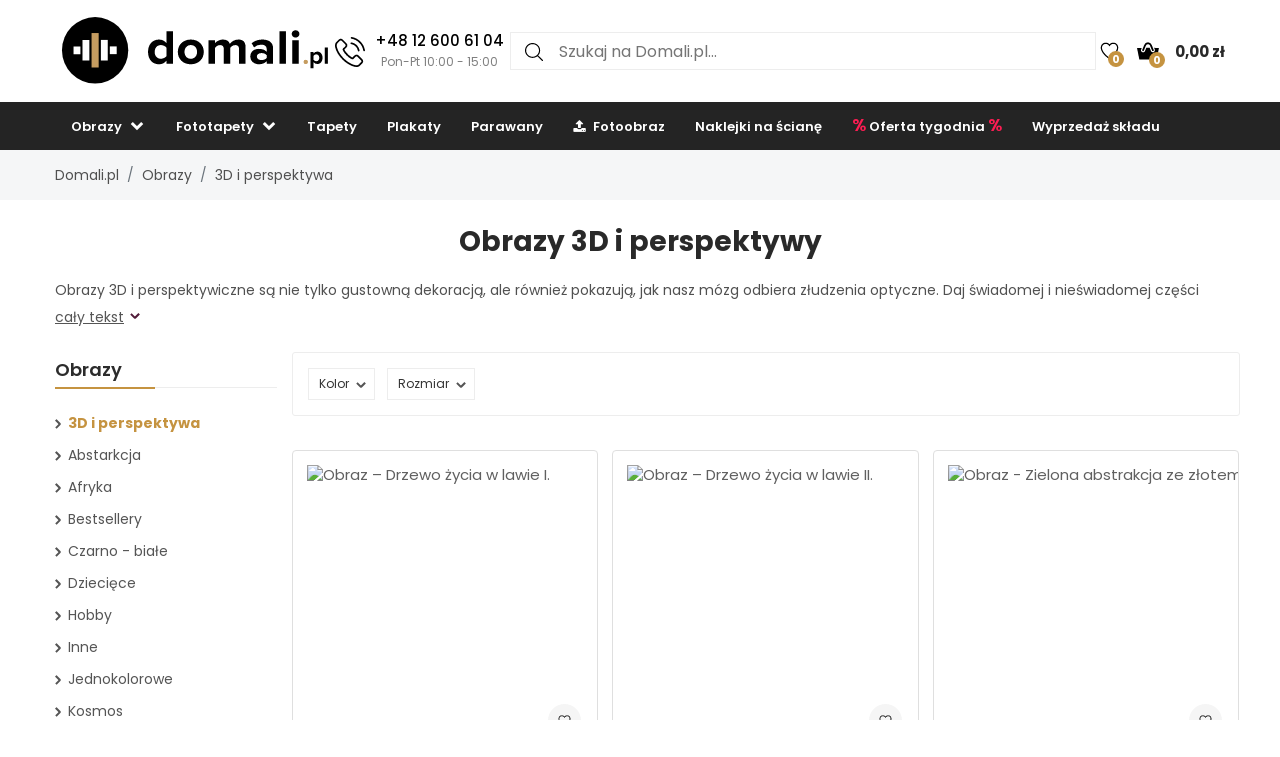

--- FILE ---
content_type: text/html; charset=UTF-8
request_url: https://www.domali.pl/obrazy/3D-i-perspektywa
body_size: 22234
content:

<!doctype html>
<html class="no-js" lang="pl">
<head>
    <script type="text/javascript">
	var common = {
		'currency_conversion_ratio': '5.86',
		'vat_ratio': '1.23',
		'vat_percent': '23',
		'shop_code': 'luxpl',
		'currency_code': 'PLN',
		'web_name': 'Domali.pl'
	}

	var lg = {
		'nice_currency': 'zł',
		'choose_variant': 'Wybierz rozmiar',
		'x_variant': '{{x}} wariantów',
		'free_delivery_claim': 'Wysyłka jest <span class="yellow-color">bezpłatna</span>',
		'buy_more_claim': 'Kup za <span class="yellow-color">{{sum}}</span> i uzyskaj <span class="yellow-color">bezpłatną dostawę</span>.',
		'add_to_favourites': 'Dodaj do ulubionych',
		'delete_from_favourites': 'Usuń z ulubionych',
		'from': 'od',
		'load_more': 'Pokaż więcej {{xx}}',
		'howManyRollsClaim': 'Ile rolek tapety potrzebuję?',
		'howManyRollsWallWidth': 'Szerokość ściany (m)',
		'howManyRollsWallHeight': 'Wysokość ściany (m)',
		'howManyRollsCount': 'Oblicz',
		'howManyRollsInfo': 'Szerokość naszej rolki tapety wynosi zawsze 49 cm, a długość 10 metrów. Spodziewaj się co najmniej 10% rezerwy materiału. Ta rezerwa jest już uwzględniona w kalkulatorze.',
		'howManyRollsRecommendation': 'Zalecamy zamawianie <span></span> sztuk rolek.',
		'search': 'szukaj',
		'codeCopied': 'Kod rabatowy skopiowany',
		'newsletter_responses': {"0":{"heading":"Dzi\u0119kujemy za zainteresowanie","body":"<strong>W\u0142a\u015bnie wys\u0142ali\u015bmy Ci wiadomo\u015b\u0107 e-mail<\/strong> - kliknij link w wiadomo\u015bci e-mail i doko\u0144cz rejestracj\u0119."},"2":{"heading":"\u0179le sformu\u0142owany e-mail","body":"E-mail zosta\u0142 wpisany w z\u0142ej formie - sprawd\u017a jego poprawno\u015b\u0107."},"3":{"heading":"Dzi\u0119kujemy za zainteresowanie","body":"Tw\u00f3j e-mail jest ju\u017c zarejestrowany do otrzymywania wiadomo\u015bci."}}	}

	var dataHash = '0dsb21k3hqkrndi0nnkskrdpf';
</script>

<script data-cookieconsent="ignore">
    window.dataLayer = window.dataLayer || [];
    function gtag() {
        dataLayer.push(arguments);
    }
    gtag("consent", "default", {
        ad_user_data: "denied",
        ad_personalization: "denied",
        ad_storage: "denied",
        analytics_storage: "denied",
        functionality_storage: "denied",
        personalization_storage: "denied",
        security_storage: "granted",
        wait_for_update: 500,
    });
    gtag("set", "ads_data_redaction", true);
    gtag("set", "url_passthrough", true);
</script>

<!-- Google Tag Manager -->
<script>(function(w,d,s,l,i){w[l]=w[l]||[];w[l].push({'gtm.start':
new Date().getTime(),event:'gtm.js'});var f=d.getElementsByTagName(s)[0],
j=d.createElement(s),dl=l!='dataLayer'?'&l='+l:'';j.async=true;j.src=
'https://www.googletagmanager.com/gtm.js?id='+i+dl;f.parentNode.insertBefore(j,f);
})(window,document,'script','dataLayer','GTM-5KDZQ9T');</script>
<!-- End Google Tag Manager -->
    <script async importance="high" src="https://download.databreakers.com/clients/eadmin_pl/mivali.js"></script>
    <meta charset="utf-8">
    <meta http-equiv="x-ua-compatible" content="ie=edge">
    <meta name="viewport" content="width=device-width, initial-scale=1.0, maximum-scale=1.0, shrink-to-fit=no">
    
    <title>Obrazy 3D i perspektywy | Domali.pl</title>
    <meta name="description" content="Obrazy na płótnie z motywami 3D i perspektywą ✅ Przestrzeń 3D ✓ Złudzenia optyczne ✓ Iluzje ✓ Wysokiej jakości druk i materiał ✓ Wiele motywów w naszej ofercie">
    <meta name="robots" content="index, follow">
    <link rel="alternate" hreflang="cs-CZ" href="https://www.luxusniobrazy.cz/obrazy/3d-a-perspektiva">    <link rel="next" href="https://www.domali.pl/obrazy/3D-i-perspektywa?page=2">    
    <meta property="og:type" content="product.group">
    <meta property="og:image" content="https://lvcontent.net/pictures/7050/V025869V7050/main.jpg">
    <meta property="og:title" content="Obrazy 3D i perspektywy | Domali.pl">
    <meta property="og:site_name" content="Domali.pl">
    <meta property="og:url" content="https://www.domali.pl/obrazy/3D-i-perspektywa">
    <meta property="og:description" content="Obrazy na płótnie z motywami 3D i perspektywą ✅ Przestrzeń 3D ✓ Złudzenia optyczne ✓ Iluzje ✓ Wysokiej jakości druk i materiał ✓ Wiele motywów w naszej ofercie">
    <link rel="shortcut icon" href="/img/favicon.png">
    <!-- Biano Pixel Code -->
<script>
!function(b,i,a,n,o,p,x)
{if(b.bianoTrack)return;o=b.bianoTrack=function(){o.callMethod?
o.callMethod.apply(o,arguments):o.queue.push(arguments)};
o.push=o;o.queue=[];p=i.createElement(a);p.async=!0;p.src=n;
x=i.getElementsByTagName(a)[0];x.parentNode.insertBefore(p,x)
}(window,document,'script','https://pixel.biano.cz/min/pixel.js');
bianoTrack('init', 'pl70101599df40c9dbc935433cd78eb4daf63d7214');
</script><!-- End Biano Pixel Code -->    <!--  Facebook Pixel Code -->
  <script>
    !function(f,b,e,v,n,t,s){if(f.fbq)return;n=f.fbq=function(){n.callMethod?n.
    callMethod.apply(n,arguments):n.queue.push(arguments)};
    if(!f._fbq)f._fbq=n;n.push=n;n.loaded=!0;n.version='2.0';n.queue=[];t=b.createElement(e);t.async=!0;t.src=v;s=b.getElementsByTagName(e)[0];s.parentNode.insertBefore(t,s)}(window,document,'script','//connect.facebook.net/en_US/fbevents.js');
    fbq('init', '449314635233248');
    fbq('track', 'PageView');
    window.dataLayer = window.dataLayer || [];
    dataLayer.push({
    'fbpixel': 'loaded',
    'event': 'fbloaded'
    });
  </script>
  <!-- End Facebook Pixel Code -->
    <link rel="shortcut icon" href="/img/favicon.ico">

<link rel="stylesheet" href="/css/font-awesome.min.css">
<link rel="stylesheet" href="/css/animate.css">
<link rel="stylesheet" href="/css/nice-select.css?v=2">

<link rel="stylesheet" href="/css/jquery.fancybox.css">
<link rel="stylesheet" href="/css/jquery-ui.min.css">
<link rel="stylesheet" href="/css/meanmenu.min.css">
<link rel="stylesheet" href="/css/owl.carousel.min.css">
<link rel="stylesheet" href="/css/bootstrap.min.css?v=31">
<link rel="stylesheet" href="/css/default.css?v=31">

<link rel="stylesheet" href="/style.css?v=57">
<link rel="stylesheet" href="/css/responsive.css?v=57">

    <script>var baseUrl = '/obrazy/3D-i-perspektywa';</script>
</head>
<body>
    <!-- Google Tag Manager (noscript) -->
<noscript><iframe src="https://www.googletagmanager.com/ns.html?id=GTM-5KDZQ9T"
height="0" width="0" style="display:none;visibility:hidden"></iframe></noscript>
<!-- End Google Tag Manager (noscript) -->
    <script>
        gtag('consent', 'update', {
            'ad_user_data': 'granted',
            'ad_personalization': 'granted',
            'ad_storage': 'granted',
            'analytics_storage': 'granted',
            'functionality_storage': 'granted',
            'personalization_storage': 'granted',
            'security_storage': 'granted'
        });
    </script>
    
    <!--[if lte IE 9]>
		<p class="browserupgrade">You are using an <strong>outdated</strong> browser. Please <a href="https://browsehappy.com/">upgrade your browser</a> to improve your experience and security.</p>
	<![endif]-->

    <!-- Main Wrapper Start Here -->
    <div class="wrapper">
        <div class="phone-box-mobile">
  <div class="container">
    <a href="tel:+48 12 600 61 04">
      <img src="/img/icons/phone-call.svg" width="16" height="16">
      <span class="phone-number">+48 12 600 61 04</span>
      <span class="phone-desc">(Pon-Pt 10:00 - 15:00)</span>
    </a>
  </div>
</div>
        <!-- Main Header Area Start Here -->
        <header>
            <!-- Header Middle Start Here -->
            <div class="myHeader">
                                                    <script type="text/javascript">
                        var lastUpdatedBasket = JSON.parse('{"products":[],"last_added_product":null,"voucher":[],"delivery":{"code":"CHOOSE_COURIER_PL","price":"23","name":"Kurier"},"payment":{"code":"card","price":"0","name":"Karta p\u0142atnicza"},"services":[],"available_services":{"N050022":{"price":0,"name":"Pakiet prezentowy","remarketing_id":"173350"},"N050023":{"price":0,"name":"Ekologiczne opakowanie","remarketing_id":"173351"},"N050024":{"price":9,"name":"Ubezpieczenie dostawy","remarketing_id":"173352"},"N050025":{"price":0,"name":"Produkcja ekspresowa","remarketing_id":"173353"}},"state":{"goods_price":0,"remaining_to_free_delivery":450,"price_for_all":23,"number_of_products":0}}');
                        var fb_conversion_request_id = 'f86ab3fedf-1769258100-85';
                        var addToCartEventId;

                        function genNewAddToCartEventId() {
                          var randomNumber = Math.floor(Math.random() * (99 - 10 + 1)) + 10;
                          addToCartEventId = 'f86ab3fedf' + '-' + parseInt(new Date().getTime()/1000) + '-' + randomNumber.toString();
                        }
                    </script>
                    


                        <div class="container">
                            <div class="header">
                                <div>
                                    <button class="hamburger">
                                        <img src="/img/header/menu.svg" alt="Menu" height="14" width="18">
                                    </button>
                                    <a href="/">
                                                                                <img class="logo"  src="/img/logo/logo.svg" alt="Domali.pl" title="Domali.pl">
                                    </a>
                                </div>
                                                                <div class="phone-box">
                                  <a href="tel:+48 12 600 61 04">
                                    <img alt="Call us" height="30" width="30" src="/img/icons/phone-call.svg" alt="+48 12 600 61 04">
                                    <div>
                                      <span class="phone-number">+48 12 600 61 04</span>
                                      <br>
                                      <span class="phone-desc">Pon-Pt 10:00 - 15:00</span>
                                    </div>
                                  </a>
                                </div>
                                                                <div class="search search-desktop">
                                    <form method="GET" action="/template/search.php">
                                        <input type="search" name="search" placeholder="Szukaj na Domali.pl..." spellcheck="false" autocomplete="off">
                                        <button type="submit">
                                            <img src="/img/header/search.svg" alt="Szukaj" height="18" width="18">
                                        </button>
                                        <button class="close-search" type="button">
                                            <img src="/img/header/close-button.svg" alt="Zamknij wyniki wyszukiwania" height="20" width="20">
                                        </button>
                                    </form>
                                    <div class="search__results">
                                        <div>
                                            <h3>Znalezione w kategoriach</h3>
                                            <ul class="search__results__category-list">
                                                <!-- <li>
                                                    <a href="#">Hudba</a>
                                                </li> -->
                                            </ul>
                                        </div>
                                        <div>
                                            <h3>Znalezione w produktach</h3>
                                            <ul class="search__results__product-list">
                                                <!-- <li>
                                                    <a href="#">
                                                        <div class="search__results__product-list__img">
                                                            <img src="img/products/product_1.jpg" alt>
                                                        </div>
                                                        <div class="search__results__product-list__name">Abstraktní obraz se zebrovými pruhy</div>
                                                        <div class="search__results__product-list__price">999 Kč</div>
                                                    </a>
                                                </li> -->
                                            </ul>
                                        </div>
                                        <a class="search__results__all-results-button" href="#">Pokaż wszystkie wyniki</a>
                                    </div>
                                </div>
                                <div>
                                    <a href="/ulubione" class="iconLink wishlist">
                                        <img src="/img/header/heart.svg" alt="Ulubione" height="18" width="27">
                                        <span>0</span>
                                    </a>
                                    <div class="cart-box">
                                        <ul>
                                            <li style="text-align: left;">
                                                <a href="/koszyk" class="iconLink">
                                                    <img src="/img/header/cart.svg" alt="Koszyk" height="22" width="22">
                                                    <span>0</span>
                                                    <span class="cart-price">0,00 zł</span>
                                                </a>
                                                <ul class="ht-dropdown cart-box-width">
                                                    <li>
                                                        <!-- Cart Box Start -->
                                                        <div class="single-cart-box product-sample">
                                                            <div class="cart-img">
                                                                <a href=""><img src="" alt="cart-image"></a>
                                                                <span class="pro-quantity"></span>
                                                            </div>
                                                            <div class="cart-content">
                                                                <h6><a href="#"></a></h6>
                                                                <span class="cart-price"></span>
                                                            </div>
                                                            <a class="del-icone" href="#" data-product="" onclick="updateProductsInBasket('delete', this.getAttribute('data-product'), '', '0dsb21k3hqkrndi0nnkskrdpf');return false;"><i class="ion-close"></i></a>
                                                        </div>
                                                        <!-- Cart Box End -->

                                                        
                                                        <!-- Cart Footer Inner Start -->
                                                        <div class="cart-footer">
                                                            <ul class="price-content">
                                                                <li class="cart-hover-voucher" style="display: none;">
                                                                    Kod rabatowy                                                                    <span></span>
                                                                </li>
                                                                <li>
                                                                    Razem                                                                    <span>0,00 zł</span>
                                                                </li>
                                                                <li style="display: none;">
                                                                    Wysyłka                                                                    <span>23,00 zł</span>
                                                                </li>
                                                                <li style="display: none;">
                                                                    Razem                                                                    <span>23,00 zł</span>
                                                                </li>

                                                                <li class="delivery-info">Kup za <span class="yellow-color">450,00 zł</span> i uzyskaj <span class="yellow-color">bezpłatną dostawę</span>.</li>
                                                            </ul>
                                                            <div class="cart-actions text-center">
                                                                <a class="cart-checkout" href="/koszyk">Przejść do koszyka</a>
                                                            </div>
                                                        </div>
                                                        <!-- Cart Footer Inner End -->
                                                    </li>
                                                </ul>
                                            </li>
                                        </ul>
                                    </div>
                                </div>
                            </div>
                            <div class="search search-mobile">
                                <form method="GET" action="/template/search.php">
                                    <div>
                                        <input type="search" name="search" placeholder="" spellcheck="false" autocomplete="off">
                                        <button type="submit">
                                            <img src="/img/header/search.svg" alt="Szukaj" height="18" width="18">
                                        </button>
                                        <button class="close-search" type="button">
                                            <img src="/img/header/close-button.svg" alt="Zamknij wyniki wyszukiwania" height="20" width="20">
                                        </button>
                                    </div>
                                </form>
                                <div class="search__results">
                                    <div>
                                        <h3>Znalezione w kategoriach</h3>
                                        <ul class="search__results__category-list">
                                            <!-- <li>
                                                <a href="#">Hudba</a>
                                            </li> -->
                                        </ul>
                                    </div>
                                    <div>
                                        <h3>Znalezione w produktach</h3>
                                        <ul class="search__results__product-list">
                                            <!-- <li>
                                                <a href="#">
                                                    <div class="search__results__product-list__img">
                                                        <img src="img/products/product_1.jpg" alt>
                                                    </div>
                                                    <div class="search__results__product-list__name">Abstraktní obraz se zebrovými pruhy</div>
                                                    <div class="search__results__product-list__price">999 Kč</div>
                                                </a>
                                            </li> -->
                                        </ul>
                                    </div>
                                    <a class="search__results__all-results-button" href="#">Pokaż wszystkie wyniki</a>
                                </div>
                            </div>
                        </div>
            <div class="menu-mobile closed">
    <div class="menu-mobile__wrap">
        <div class="menu-mobile__header">
            <div></div>
            <h2>Menu</h2>
            <button type="button">
                <img src="/img/header/close-button.svg" alt="Zamknij menu" height="20" width="20">
            </button>
        </div>
        <ul class="menu-mobile__list">
            <li class="closed">
                <button>
                    <span>Obrazy</span>
                    <img src="/img/header/arrow-menu-mobile.svg" height="22" width="22" alt="Rozwiń kategorię">
                </button>
                <ul>
                    <li>
                        <a href="/obrazy">
                            Wszystko z kategorii                        </a>
                    </li>
                    <li><a href="/obrazy/3D-i-perspektywa">3D i perspektywa</a></li><li class="closed"><button><span>Abstarkcja</span><img alt="Rozwiń kategorię" src="/img/header/arrow-menu-mobile.svg" width="16" height="16"></button><ul><li><a href="/obrazy/abstrakcja">Wszystko z kategorii</a></li><li><a href="/obrazy/abstrakcja/abstrakcyjne-pociagniecia">Abstrakcyjne pociągnięcia</a></li><li><a href="/obrazy/abstrakcja/imitacja">Imitacja</a></li><li><a href="/obrazy/abstrakcja/kolaze">Kolaże</a></li><li><a href="/obrazy/abstrakcja/motyw-kwiatowy">Motyw kwiatowy</a></li></ul></li><li><a href="/obrazy/afryka">Afryka</a></li><li><a href="/obrazy/bestsellery">Bestsellery</a></li><li><a href="/obrazy/czarno-biale">Czarno - białe </a></li><li><a href="/obrazy/dzieciece">Dziecięce</a></li><li class="closed"><button><span>Hobby</span><img alt="Rozwiń kategorię" src="/img/header/arrow-menu-mobile.svg" width="16" height="16"></button><ul><li><a href="/obrazy/hobby">Wszystko z kategorii</a></li><li><a href="/obrazy/hobby/muzyka">Muzyka</a></li><li><a href="/obrazy/hobby/sport">Sport</a></li></ul></li><li class="closed"><button><span>Inne</span><img alt="Rozwiń kategorię" src="/img/header/arrow-menu-mobile.svg" width="16" height="16"></button><ul><li><a href="/obrazy/inne">Wszystko z kategorii</a></li><li><a href="/obrazy/inne/anioly">Anioły</a></li><li><a href="/obrazy/inne/zywnosc">Żywność</a></li></ul></li><li><a href="/obrazy/jednokolorowe">Jednokolorowe</a></li><li class="closed"><button><span>Kosmos</span><img alt="Rozwiń kategorię" src="/img/header/arrow-menu-mobile.svg" width="16" height="16"></button><ul><li><a href="/obrazy/kosmos">Wszystko z kategorii</a></li><li><a href="/obrazy/kosmos/nocne-niebo">Nocne niebo</a></li></ul></li><li class="closed"><button><span>Krajobraz</span><img alt="Rozwiń kategorię" src="/img/header/arrow-menu-mobile.svg" width="16" height="16"></button><ul><li><a href="/obrazy/krajobraz">Wszystko z kategorii</a></li><li><a href="/obrazy/krajobraz/gory">Góry</a></li><li><a href="/obrazy/krajobraz/lasy">Lasy</a></li><li><a href="/obrazy/krajobraz/pola-i-laki">Pola i łąki</a></li><li><a href="/obrazy/krajobraz/wodospady">Wodospady</a></li></ul></li><li class="closed"><button><span>Kwiaty</span><img alt="Rozwiń kategorię" src="/img/header/arrow-menu-mobile.svg" width="16" height="16"></button><ul><li><a href="/obrazy/kwiaty">Wszystko z kategorii</a></li><li><a href="/obrazy/kwiaty/kaktusy">Kaktusy</a></li><li><a href="/obrazy/kwiaty/liscie">Liście</a></li><li><a href="/obrazy/kwiaty/magnolia">Magnolia</a></li><li><a href="/obrazy/kwiaty/rosliny-tropikalne">Rośliny tropikalne</a></li><li><a href="/obrazy/kwiaty/roze">Róże</a></li><li><a href="/obrazy/kwiaty/tulipany">Tulipany</a></li></ul></li><li class="closed"><button><span>Ludzie</span><img alt="Rozwiń kategorię" src="/img/header/arrow-menu-mobile.svg" width="16" height="16"></button><ul><li><a href="/obrazy/ludzie">Wszystko z kategorii</a></li><li><a href="/obrazy/ludzie/akty">Akty</a></li></ul></li><li><a href="/obrazy/mapy">Mapy</a></li><li class="closed"><button><span>Miasta</span><img alt="Rozwiń kategorię" src="/img/header/arrow-menu-mobile.svg" width="16" height="16"></button><ul><li><a href="/obrazy/miasta">Wszystko z kategorii</a></li><li><a href="/obrazy/miasta/londyn">Londyn</a></li><li><a href="/obrazy/miasta/nowy-jork">Nowy Jork</a></li><li><a href="/obrazy/miasta/paryz">Paryż</a></li></ul></li><li><a href="/obrazy/napisy">Napisy</a></li><li><a href="/obrazy/ogien">Ogień</a></li><li class="closed"><button><span>Orient</span><img alt="Rozwiń kategorię" src="/img/header/arrow-menu-mobile.svg" width="16" height="16"></button><ul><li><a href="/obrazy/orient">Wszystko z kategorii</a></li><li><a href="/obrazy/orient/buddha">Budda</a></li><li><a href="/obrazy/orient/feng-shui">Feng shui</a></li><li><a href="/obrazy/orient/mandale">Mandale</a></li></ul></li><li><a href="/obrazy/relaks-i-spa">Relaks i Spa</a></li><li class="closed"><button><span>Reprodukcje</span><img alt="Rozwiń kategorię" src="/img/header/arrow-menu-mobile.svg" width="16" height="16"></button><ul><li><a href="/obrazy/reprodukcje">Wszystko z kategorii</a></li><li><a href="/obrazy/reprodukcje/camille-pissarro">Camille Pissarro</a></li><li><a href="/obrazy/reprodukcje/claude-monet">Claude Monet</a></li><li><a href="/obrazy/reprodukcje/edgar-degas">Edgar Degas</a></li><li><a href="/obrazy/reprodukcje/edouard-manet">Édouard Manet</a></li><li><a href="/obrazy/reprodukcje/henri-rousseau">Henri Rousseau</a></li><li><a href="/obrazy/reprodukcje/paul-gauguin">Paul Gauguin</a></li><li><a href="/obrazy/reprodukcje/vincent-van-gogh">Vincent van Gogh</a></li></ul></li><li class="closed"><button><span>Sztuka</span><img alt="Rozwiń kategorię" src="/img/header/arrow-menu-mobile.svg" width="16" height="16"></button><ul><li><a href="/obrazy/sztuka">Wszystko z kategorii</a></li><li><a href="/obrazy/sztuka/grafika">Grafika</a></li><li><a href="/obrazy/sztuka/ilustracja">Ilustracja</a></li><li><a href="/obrazy/sztuka/malarstwo">Malarstwo</a></li></ul></li><li class="closed"><button><span>Technika </span><img alt="Rozwiń kategorię" src="/img/header/arrow-menu-mobile.svg" width="16" height="16"></button><ul><li><a href="/obrazy/technika">Wszystko z kategorii</a></li><li><a href="/obrazy/technika/motocykle">Motocykle</a></li><li><a href="/obrazy/technika/samochody">Samochody</a></li><li><a href="/obrazy/technika/samoloty">Samoloty</a></li></ul></li><li><a href="/obrazy/vintage-i-retro">Vintage i retro</a></li><li class="closed"><button><span>Zwierzęta</span><img alt="Rozwiń kategorię" src="/img/header/arrow-menu-mobile.svg" width="16" height="16"></button><ul><li><a href="/obrazy/zwierzeta">Wszystko z kategorii</a></li><li><a href="/obrazy/zwierzeta/egzotyczna">Egzotyczna</a></li><li><a href="/obrazy/zwierzeta/konie">Konie</a></li><li><a href="/obrazy/zwierzeta/magiczna">Magiczna</a></li><li><a href="/obrazy/zwierzeta/motyle">Motyle</a></li><li><a href="/obrazy/zwierzeta/ptaki">Ptaki</a></li></ul></li>                    <li><a href="/obrazy/na-plotnie">Na płótnie</a></li><li><a href="/obrazy/szklane">Szklane</a></li><li><a href="/obrazy/z-zegarem">Z zegarem</a></li><li><a href="/obrazy/do-kuchni">Obrazy do kuchni</a></li><li><a href="/obrazy/do-sypialni">Obrazy do sypialni</a></li><li><a href="/obrazy/do-salonu">Obrazy do salonu</a></li><li><a href="/obrazy/do-biura">Obrazy do biura</a></li><li><a href="/obrazy/xxl">XXL Obrazy</a></li>                </ul>
            </li>
            <li class="closed">
                <button>
                    <span>Fototapety</span>
                    <img alt="Rozwiń kategorię" src="/img/header/arrow-menu-mobile.svg" height="22" width="22">
                </button>
                <ul>
                    <li>
                        <a href="/fototapety">
                            Wszystko z kategorii                        </a>
                    </li>
                    <li><a href="/fototapety/3d">3D i perspektywa</a></li><li class="closed"><button><span>Abstrakcja</span><img alt="Rozwiń kategorię" src="/img/header/arrow-menu-mobile.svg" width="16" height="16"></button><ul><li><a href="/fototapety/abstrakcja">Wszystko z kategorii</a></li><li><a href="/fototapety/abstrakcja/abstrakcyjne-pociagniecia">Abstrakcyjne pociągnięcia</a></li><li><a href="/fototapety/abstrakcja/kolaze">Kolaże</a></li><li><a href="/fototapety/abstrakcja/motyw-kwiatowy">Motyw kwiatowy</a></li></ul></li><li><a href="/fototapety/afryka">Afryka</a></li><li><a href="/fototapety/akcesoria-do-tapetowania">Akcesoria</a></li><li><a href="/fototapety/bestsellery">Bestsellery</a></li><li><a href="/fototapety/czarno-biale">Czarno - białe </a></li><li><a href="/fototapety/dzieciece">Dziecięce</a></li><li class="closed"><button><span>Hobby</span><img alt="Rozwiń kategorię" src="/img/header/arrow-menu-mobile.svg" width="16" height="16"></button><ul><li><a href="/fototapety/hobby">Wszystko z kategorii</a></li><li><a href="/fototapety/hobby/muzyka">Muzyka</a></li><li><a href="/fototapety/hobby/sport">Sport</a></li></ul></li><li class="closed"><button><span>Imitacja</span><img alt="Rozwiń kategorię" src="/img/header/arrow-menu-mobile.svg" width="16" height="16"></button><ul><li><a href="/fototapety/imitacja">Wszystko z kategorii</a></li><li><a href="/fototapety/imitacja/beton">Beton</a></li><li><a href="/fototapety/imitacja/cegly">Cegły</a></li><li><a href="/fototapety/imitacja/drewno">Drewno</a></li><li><a href="/fototapety/imitacja/gips">Gips</a></li><li><a href="/fototapety/imitacja/kamien">Kamień</a></li><li><a href="/fototapety/imitacja/mramur">Marmur</a></li></ul></li><li class="closed"><button><span>Inne</span><img alt="Rozwiń kategorię" src="/img/header/arrow-menu-mobile.svg" width="16" height="16"></button><ul><li><a href="/fototapety/inne">Wszystko z kategorii</a></li><li><a href="/fototapety/inne/anioly">Anioły</a></li></ul></li><li><a href="/fototapety/jednokolorowe">Jednokolorowe</a></li><li class="closed"><button><span>Kosmos</span><img alt="Rozwiń kategorię" src="/img/header/arrow-menu-mobile.svg" width="16" height="16"></button><ul><li><a href="/fototapety/kosmos">Wszystko z kategorii</a></li><li><a href="/fototapety/kosmos/gwiazdy">Gwiazdy</a></li><li><a href="/fototapety/kosmos/nocne-niebo">Nocne niebo</a></li></ul></li><li class="closed"><button><span>Krajobraz</span><img alt="Rozwiń kategorię" src="/img/header/arrow-menu-mobile.svg" width="16" height="16"></button><ul><li><a href="/fototapety/karajobraz">Wszystko z kategorii</a></li><li><a href="/fototapety/karajobraz/gory">Góry</a></li><li><a href="/fototapety/karajobraz/lasy">Lasy</a></li><li><a href="/fototapety/karajobraz/pola-i-laki">Pola i łąki</a></li><li><a href="/fototapety/karajobraz/wodospady">Wodospady</a></li></ul></li><li class="closed"><button><span>Kwiaty</span><img alt="Rozwiń kategorię" src="/img/header/arrow-menu-mobile.svg" width="16" height="16"></button><ul><li><a href="/fototapety/kwiaty">Wszystko z kategorii</a></li><li><a href="/fototapety/kwiaty/kaktusy">Kaktusy</a></li><li><a href="/fototapety/kwiaty/liscie">Liście</a></li><li><a href="/fototapety/kwiaty/magnolie">Magnolie</a></li><li><a href="/fototapety/kwiaty/rosliny-tropikalne">Rośliny tropikalne</a></li><li><a href="/fototapety/kwiaty/roze">Róże</a></li><li><a href="/fototapety/kwiaty/tulipany">Tulipany</a></li></ul></li><li class="closed"><button><span>Ludzie</span><img alt="Rozwiń kategorię" src="/img/header/arrow-menu-mobile.svg" width="16" height="16"></button><ul><li><a href="/fototapety/ludzie">Wszystko z kategorii</a></li><li><a href="/fototapety/ludzie/akty">Akty</a></li></ul></li><li><a href="/fototapety/mapy">Mapy</a></li><li class="closed"><button><span>Miasta</span><img alt="Rozwiń kategorię" src="/img/header/arrow-menu-mobile.svg" width="16" height="16"></button><ul><li><a href="/fototapety/miasta">Wszystko z kategorii</a></li><li><a href="/fototapety/miasta/londyn">Londyn</a></li><li><a href="/fototapety/miasta/nowy-jork">Nowy Jork</a></li><li><a href="/fototapety/miasta/paryz">Paryż</a></li></ul></li><li><a href="/fototapety/minimalizm">Minimalizm</a></li><li><a href="/fototapety/napisy">Napisy</a></li><li><a href="/fototapety/ogien">Ogień</a></li><li class="closed"><button><span>Orient</span><img alt="Rozwiń kategorię" src="/img/header/arrow-menu-mobile.svg" width="16" height="16"></button><ul><li><a href="/fototapety/orient">Wszystko z kategorii</a></li><li><a href="/fototapety/orient/budda">Budda</a></li><li><a href="/fototapety/orient/feng-shui">Feng shui</a></li><li><a href="/fototapety/orient/mandale">Mandale</a></li></ul></li><li class="closed"><button><span>Pokój</span><img alt="Rozwiń kategorię" src="/img/header/arrow-menu-mobile.svg" width="16" height="16"></button><ul><li><a href="/fototapety/pokoj">Wszystko z kategorii</a></li><li><a href="/fototapety/pokoj/biuro">Biuro</a></li><li><a href="/fototapety/pokoj/dla-nastolatkow">Dla nastolatków</a></li><li><a href="/fototapety/pokoj/do-kuchni">Do kuchni</a></li><li><a href="/fototapety/pokoj/na-sufit">Na sufit</a></li><li><a href="/fototapety/pokoj/pokoj-dzieciecy">Pokój dziecięcy</a></li><li><a href="/fototapety/pokoj/przedpokoj">Przedpokój</a></li><li><a href="/fototapety/pokoj/salon">Salon</a></li><li><a href="/fototapety/pokoj/sypialnia">Sypialnia</a></li></ul></li><li><a href="/fototapety/relaks-i-spa">Relaks i Spa</a></li><li><a href="/fototapety/styl-skandynawski">Styl skandynawski</a></li><li class="closed"><button><span>Sztuka</span><img alt="Rozwiń kategorię" src="/img/header/arrow-menu-mobile.svg" width="16" height="16"></button><ul><li><a href="/fototapety/sztuka">Wszystko z kategorii</a></li><li><a href="/fototapety/sztuka/grafika">Grafika</a></li><li><a href="/fototapety/sztuka/ilustracja">Ilustracja</a></li><li><a href="/fototapety/sztuka/malarstwo">Malarstwo</a></li></ul></li><li class="closed"><button><span>Technika </span><img alt="Rozwiń kategorię" src="/img/header/arrow-menu-mobile.svg" width="16" height="16"></button><ul><li><a href="/fototapety/technika">Wszystko z kategorii</a></li><li><a href="/fototapety/technika/motocykle">Motocykle</a></li><li><a href="/fototapety/technika/samochody">Samochody</a></li><li><a href="/fototapety/technika/samoloty">Samoloty</a></li></ul></li><li><a href="/fototapety/vintage">Vintage i retro</a></li><li><a href="/fototapety/wzorzyste">Wzory</a></li><li class="closed"><button><span>Zwierzęta</span><img alt="Rozwiń kategorię" src="/img/header/arrow-menu-mobile.svg" width="16" height="16"></button><ul><li><a href="/fototapety/zwierzeta">Wszystko z kategorii</a></li><li><a href="/fototapety/zwierzeta/dinozaury">Dinozaury</a></li><li><a href="/fototapety/zwierzeta/egzotyczna">Egzotyczna</a></li><li><a href="/fototapety/zwierzeta/konie">Konie</a></li><li><a href="/fototapety/zwierzeta/magiczna">Magiczna</a></li><li><a href="/fototapety/zwierzeta/motyle">Motyle</a></li><li><a href="/fototapety/zwierzeta/ptaki">Ptaki</a></li></ul></li><li><a href="/fototapety/pokoj/salon">Salon</a></li><li><a href="/fototapety/pokoj/pokoj-dzieciecy">Pokój dziecięcy</a></li><li><a href="/fototapety/pokoj/biuro">Biuro</a></li><li><a href="/fototapety/pokoj/sypialnia">Sypialnia</a></li><li><a href="/fototapety/pokoj/do-kuchni">Do kuchni</a></li><li><a href="/fototapety/pokoj/dla-nastolatkow">Dla nastolatków</a></li><li><a href="/fototapety/pokoj/na-sufit">Na sufit</a></li><li><a href="/fototapety/pokoj/przedpokoj">Przedpokój</a></li><li class="closed"><button><span>Na drzwi</span><img alt="Rozwiń kategorię" src="/img/header/arrow-menu-mobile.svg" width="16" height="16"></button><ul><li><a href="/fototapety/na-drzwi">Wszystko z kategorii</a></li><li><a href="/fototapety/na-drzwi/abstrakcja">Abstrakcyjne</a></li><li><a href="/fototapety/na-drzwi/czarno-biale">Czarno - białe </a></li><li><a href="/fototapety/na-drzwi/muzyka">Muzyka</a></li><li><a href="/fototapety/na-drzwi/inne">Inne</a></li><li><a href="/fototapety/na-drzwi/krajobraz">Krajobraz</a></li><li><a href="/fototapety/na-drzwi/kwiaty">Kwiaty</a></li><li><a href="/fototapety/na-drzwi/makro">Makro</a></li><li><a href="/fototapety/na-drzwi/miasta">Miasta</a></li><li><a href="/fototapety/na-drzwi/zwierzeta">Zwierzęta</a></li></ul></li>                </ul>
            </li>

            <li class="closed">
                <button>
                    <span>Tapety</span>
                    <img alt="Rozwiń kategorię" src="/img/header/arrow-menu-mobile.svg" height="22" width="22">
                </button>
                <ul>
                    <li>
                        <a href="/tapety">
                            Wszystko z kategorii                        </a>
                    </li>
                    <li><a href="/tapety/abstrakcyjny">Abstrakcyjny</a></li><li><a href="/tapety/dla-nastolatkow">Dla nastolatków</a></li><li><a href="/tapety/dzieciece">Dziecięce</a></li><li><a href="/tapety/geometryczne">Geometryczne</a></li><li><a href="/tapety/ilustrowane">Ilustrowane</a></li><li><a href="/tapety/imitacja">Imitacja</a></li><li><a href="/tapety/kosmos">Kosmos</a></li><li><a href="/tapety/kwiatowy">Kwiatowy</a></li><li><a href="/tapety/napisy">Napisy</a></li><li><a href="/tapety/przemyslowy">Przemysłowy</a></li><li><a href="/tapety/wzorzyste">Wzorzyste</a></li><li><a href="/tapety/zwierzeta">Zwierzęta</a></li>                </ul>
            </li>

            <li class="closed">
                <button>
                    <span>Plakaty</span>
                    <img alt="Rozwiń kategorię" src="/img/header/arrow-menu-mobile.svg" height="22" width="22">
                </button>
                <ul>
                    <li>
                        <a href="/plakaty">
                            Wszystko z kategorii                        </a>
                    </li>
                    <li><a href="/plakaty/architektura">Architektura</a></li><li><a href="/plakaty/czarno-biale">Czarno - białe </a></li><li><a href="/plakaty/dzieciece">Dziecięce</a></li><li><a href="/plakaty/fashion">Fashion</a></li><li><a href="/plakaty/grafika">Grafika</a></li><li><a href="/plakaty/ilustracje">Ilustracje</a></li><li><a href="/plakaty/kosmos">Kosmos</a></li><li><a href="/plakaty/malarstwo">Malarstwo</a></li><li><a href="/plakaty/mandale">Mandale</a></li><li><a href="/plakaty/mapy">Mapy</a></li><li><a href="/plakaty/minimalizm">Minimalizm</a></li><li><a href="/plakaty/napisy">Napisy</a></li><li><a href="/plakaty/natura">Natura</a></li><li><a href="/plakaty/ramki">Ramki</a></li><li><a href="/plakaty/rosliny">Rośliny</a></li><li><a href="/plakaty/vintage-i-retro">Vintage i retro</a></li><li><a href="/plakaty/zwierzeta">Zwierzęta</a></li>                </ul>
            </li>

                        <li class="closed">
                <button>
                    <span>Parawany</span>
                    <img alt="Rozwiń kategorię" src="/img/header/arrow-menu-mobile.svg" height="22" width="22">
                </button>
                <ul>
                    <li>
                        <a href="/parawany">
                            Wszystko z kategorii                        </a>
                    </li>
                    <li><a href="/parawany/abstrakcja">Abstrakcja</a></li><li><a href="/parawany/akty">Akty</a></li><li><a href="/parawany/czarno-biale">Czarno - białe </a></li><li><a href="/parawany/inne">Inne</a></li><li><a href="/parawany/krajobraz">Krajobraz</a></li><li><a href="/parawany/kwiaty">Kwiaty</a></li><li><a href="/parawany/ludzie">Ludzie</a></li><li><a href="/parawany/makro">Makro</a></li><li><a href="/parawany/miasta">Miasta</a></li><li><a href="/parawany/ogien">Ogień</a></li><li><a href="/parawany/relaks-i-spa">Relaks i Spa</a></li><li><a href="/parawany/sztuka">Sztuka</a></li><li><a href="/parawany/technika">Technika</a></li><li><a href="/parawany/zwierzeta">Zwierzęta</a></li>                </ul>
            </li>
            
                        <li class="closed">
                <button>
                    <span>Fotorolety</span>
                    <img alt="Rozwiń kategorię" src="/img/header/arrow-menu-mobile.svg" height="22" width="22">
                </button>
                <ul>
                    <li>
                        <a href="/fotorolety">
                            Wszystko z kategorii                        </a>
                    </li>
                    <li><a href="/fotorolety/abstrakcja">Abstrakcja</a></li><li><a href="/fotorolety/jine">Inne</a></li><li><a href="/fotorolety/krajobraz">Krajobraz</a></li><li><a href="/fotorolety/kwiaty">Kwiaty</a></li><li><a href="/fotorolety/miasta">Miasta</a></li><li><a href="/fotorolety/wzorzyste">Wzorzyste</a></li><li><a href="/fotorolety/zwierzeta">Zwierzęta</a></li>                </ul>
            </li>
                        
                        <li>
                <a href="/naklejki-na-sciane">Naklejki na ścianę</a>
            </li>
            <li>
                <a href="/fotoobraz">Fotoobraz</a>
            </li>
            <li>
                <a href="/karty-podarunkowe">Karty podarunkowe</a>
            </li>
            <li>
                <a href="/wyprzedaz-skladu">Wyprzedaż składu</a>
            </li>
            <li class="menu-black-friday-mobile">
                <a href="/oferta-tygodnia"><span class="action-percent">%</span> Oferta tygodnia <span class="action-percent">%</span></a>
            </li>
                        <li>
                <a href="/wysylka-i-platnosc">Wysyłka i płatność</a>
            </li>
            <li>
                <a href="/czesto-zadawane-pytania">Często zadawane pytania</a>
            </li>
            <li>
                <a href="/kontakt">Skontaktuj się z nami</a>
            </li>
        </ul>
    </div>
</div>
            </div>
            <!-- Header Middle End Here -->
            <!-- Header Bottom Start Here -->
<div class="header-bottom black-bg header-sticky d-none d-lg-block">
    <div class="container">
        <div class="row align-items-center">
            <div class="col-xl-12 ">
                <nav>
                                        <ul class="header-bottom-list d-flex">
                        <li><a class="drop-icon" href="/obrazy">Obrazy</a>
                            <!--  Mega-Menu Start -->
                            <ul class="ht-dropdown megamenu megamenu-5">
                                <li>
                                    <ul>
                                        <li class="menu-tile ">Obrazy według motywu</li>
                                        <li><a href="/obrazy/abstrakcja" title="Abstrakcyjne obrazy">Abstarkcja</a></li><li><a href="/obrazy/ludzie/akty" title="Obrazy aktu">Akty</a></li><li><a href="/obrazy/czarno-biale" title="Czarno - białe obrazy">Czarno - białe </a></li><li><a href="/obrazy/hobby/muzyka" title="Obrazy z motywem muzycznym">Muzyka</a></li><li><a href="/obrazy/inne" title="Obrazy - Inne">Inne</a></li><li><a href="/obrazy/krajobraz" title="Obrazy krajobrazu">Krajobraz</a></li><li><a href="/obrazy/kwiaty" title="Obrazy kwiatów">Kwiaty</a></li><li><a href="/obrazy/ludzie" title="Obrazy ludzi ">Ludzie</a></li><li><a href="/obrazy/reprodukcje" title="Reprodukcje">Reprodukcje</a></li>                                    </ul>
                                </li>
                                <li>
                                    <ul>
                                        <li class="menu-tile" style="height: 36px;"></li>
                                        <li><a href="/obrazy/miasta" title="Obrazy miast">Miasta</a></li><li><a href="/obrazy/ogien" title="Obrazy ognia">Ogień</a></li><li><a href="/obrazy/technika" title="Obrazy techniki">Technika </a></li><li><a href="/obrazy/sztuka" title="Obrazy sztuka">Sztuka</a></li><li><a href="/obrazy/zwierzeta" title="Obrazy zwierząt">Zwierzęta</a></li><li><a href="/obrazy/orient/buddha" title="Obrazy Buddy">Budda</a></li><li><a href="/obrazy/abstrakcja/imitacja" title="Imitacja">Imitacja</a></li><li><a href="/obrazy/3D-i-perspektywa" title="Obrazy 3D i perspektywy">3D i perspektywa</a></li><li><a href="/obrazy/krajobraz/wodospady" title="Obrazy wodospadów">Wodospady</a></li>                                    </ul>
                                </li>

                                <li>
                                    <ul>
                                        <li class="menu-tile" style="height: 36px;"></li>
                                        <li><a href="/obrazy/orient" title="Obrazy orientalne">Orient</a></li><li><a href="/obrazy/relaks-i-spa" title="Obrazy relaks i Spa">Relaks i Spa</a></li><li><a href="/obrazy/mapy" title="Obrazy map">Mapy</a></li><li><a href="/obrazy/hobby" title="Hobby">Hobby</a></li><li><a href="/obrazy/inne/zywnosc" title="Obrazy żywości">Żywność</a></li><li><a href="/obrazy/krajobraz/gory" title="Obrazy gór">Góry</a></li><li><a href="/obrazy/krajobraz/wodospady" title="Obrazy wodospadów">Wodospady</a></li><li><a href="/obrazy/miasta/nowy-jork" title="Obrazy Nowy Jork">Nowy Jork</a></li><li><a href="/obrazy/reprodukcje/vincent-van-gogh" title="Vincent van Gogh">Vincent van Gogh</a></li>                                    </ul>
                                </li>
                                <li>
                                    <ul>
                                        <li class="menu-tile ">Obrazy według użycia</li>
                                        <li><a href="/obrazy/do-kuchni" title="Obrazy do kuchni">Obrazy do kuchni</a></li><li><a href="/obrazy/do-sypialni" title="Obrazy do sypialni">Obrazy do sypialni</a></li><li><a href="/obrazy/do-salonu" title="Obrazy do salonu">Obrazy do salonu</a></li><li><a href="/obrazy/do-biura" title="Obrazy do biura">Obrazy do biura</a></li>                                    </ul>
                                </li>
                                <li>
                                    <ul>
                                        <li class="menu-tile ">Obrazy według typu</li>
                                        <li><a href="/obrazy/na-plotnie" title="Obrazy na płótnie">Na płótnie</a></li><li><a href="/obrazy/z-zegarem" title="Obrazy z zegarem">Z zegarem</a></li><li><a href="/obrazy/szklane" title="Szklane obrazy">Szklane</a></li><li><a href="/obrazy/jednoczesciowe" title="Jednoczęściowe obrazy">Jednoczęściowe</a></li><li><a href="/obrazy/tryptyki" title="Tryptyki">Tryptyki</a></li><li><a href="/obrazy/czteroczesciowe" title="Czteroczęściowe obrazy">Czteroczęściowe</a></li><li><a href="/obrazy/pięcioczesciowe" title="Pięcioczęściowe obrazy">Pięcioczęściowe</a></li><li><a href="/obrazy/siedmioczesciowe" title="Siedmioczęściowe obrazy">Siedmioczęściowe</a></li><li><a href="/obrazy/xxl" title="XXL Obrazy">XXL Obrazy</a></li>                                    </ul>
                                </li>
                            </ul>
                            <!-- Mega-Menu End -->
                        </li>

                        <li><a class="drop-icon" href="/fototapety">Fototapety</a>
                            <!--  Mega-Menu Start -->
                            <ul class="ht-dropdown megamenu megamenu-5">
                                <li>
                                    <ul>
                                        <li class="menu-tile ">Fototapety według lokalizacji</li>
                                        <li><a href="/fototapety/pokoj/salon" title="Fototapety do salonu">Salon</a></li><li><a href="/fototapety/pokoj/pokoj-dzieciecy" title="Fototapety do pokoju dziecięcego">Pokój dziecięcy</a></li><li><a href="/fototapety/pokoj/biuro" title="Fototapety do biura">Biuro</a></li><li><a href="/fototapety/pokoj/sypialnia" title="Fototapety do sypialni">Sypialnia</a></li><li><a href="/fototapety/pokoj/do-kuchni" title="Fototapety do kuchni">Do kuchni</a></li><li><a href="/fototapety/pokoj/dla-nastolatkow" title="Dla nastolatków">Dla nastolatków</a></li><li><a href="/fototapety/pokoj/na-sufit" title="Fototapety na sufit">Na sufit</a></li><li><a href="/fototapety/pokoj/przedpokoj" title="Fototapety do przedpokoju">Przedpokój</a></li>                                    </ul>
                                </li>
                                <li>
                                    <ul>
                                        <li class="menu-tile  ">Fototapety według motywu</li>
                                        <li><a href="/fototapety/3d" title="Fototapety i tapety 3D">3D i perspektywa</a></li><li><a href="/fototapety/abstrakcja" title="Abstrakcyjne fototapety">Abstrakcja</a></li><li><a href="/fototapety/czarno-biale" title="Czarno - białe fototapety">Czarno - białe </a></li><li><a href="/fototapety/kwiaty" title="Fototapety kwiatów">Kwiaty</a></li><li><a href="/fototapety/miasta" title="Fototapety miasta">Miasta</a></li><li><a href="/fototapety/zwierzeta" title="Fototapety zwierzęta">Zwierzęta</a></li><li><a href="/fototapety/dzieciece" title="Fototapety dla dzieci">Dziecięce</a></li><li><a href="/fototapety/wzorzyste" title="Wzorzyste fototapety">Wzory</a></li>                                    </ul>
                                </li>
                                <li>
                                    <ul>
                                        <li class="menu-tile" style="height: 36px;"></li>
                                        <li><a href="/fototapety/jednokolorowe" title="Jednokolorowe fototapety">Jednokolorowe</a></li><li><a href="/fototapety/afryka" title="Afrykańskie fototapety">Afryka</a></li><li><a href="/fototapety/kosmos" title="Fototapety kosmos">Kosmos</a></li><li><a href="/fototapety/relaks-i-spa" title="Relaks i Spa">Relaks i Spa</a></li><li><a href="/fototapety/orient/mandale" title="Fototapety mandali">Mandale</a></li><li><a href="/fototapety/orient/budda" title="Budda fototapety">Budda</a></li><li><a href="/fototapety/imitacja/mramur" title="Marmur">Marmur</a></li><li><a href="/fototapety/karajobraz/wodospady" title="Fototapety wodospady">Wodospady</a></li>                                    </ul>
                                </li>
                                <li>
                                    <ul>
                                        <li class="menu-tile "><a class="desktopMenuHeading" href="/tapety">Tapety</a></li>
                                        <li><a href="/tapety/abstrakcyjny" title="Abstrakcyjne tapety">Abstrakcyjny</a></li><li><a href="/tapety/geometryczne" title="Geometryczne tapety">Geometryczne</a></li><li><a href="/tapety/dzieciece" title="Dziecięce tapety">Dziecięce</a></li><li><a href="/tapety/imitacja" title="Tapety imitacje">Imitacja</a></li><li><a href="/tapety/ilustrowane" title="Ilustrowane tapety">Ilustrowane</a></li><li><a href="/tapety/wzorzyste" title="Wzorzyste tapety">Wzorzyste</a></li><li><a href="/tapety/przemyslowy" title="Tapeta przemysłowa">Przemysłowy</a></li><li><a href="/tapety/zwierzeta" title="Tapety zwierzęta">Zwierzęta</a></li>                                    </ul>
                                </li>
                                <li>
                                    <ul>
                                        <li class="menu-tile "><a class="desktopMenuHeading" href="/fototapety/na-drzwi">Fototapety na drzwi</a></li>
                                        <li><a href="/fototapety/na-drzwi/abstrakcja" title="Abstrakcyjne fototapety na drzwi">Abstrakcyjne</a></li><li><a href="/fototapety/na-drzwi/czarno-biale" title="Czarno - białe fototapety na drzwi">Czarno - białe </a></li><li><a href="/fototapety/na-drzwi/muzyka" title="Fototapety na drzwi - muzyka">Muzyka</a></li><li><a href="/fototapety/na-drzwi/inne" title="Fototapety na drzwi - Inne">Inne</a></li><li><a href="/fototapety/na-drzwi/krajobraz" title="Fototapety krajobrazu na drzwi">Krajobraz</a></li><li><a href="/fototapety/na-drzwi/kwiaty" title="Fototapety na drzwi - kwiaty">Kwiaty</a></li><li><a href="/fototapety/na-drzwi/makro" title="Fototapety na drzwi - makro">Makro</a></li><li><a href="/fototapety/na-drzwi/miasta" title="Fototapety miast na drzwi">Miasta</a></li><li><a href="/fototapety/na-drzwi/zwierzeta" title="Fototapety na drzwi - zwierzęta">Zwierzęta</a></li>                                    </ul>
                                </li>
                            </ul>
                            <!-- Mega-Menu End -->
                        </li>
                        
                        <li><a class="alone-elem" href="/tapety">Tapety</a></li><li><a class="alone-elem" href="/plakaty">Plakaty</a></li><li><a class="alone-elem" href="/parawany">Parawany</a></li><li><a class="alone-elem" href="/fotoobraz"><i class="fa fa-upload" style="margin-right: 5px;"></i> Fotoobraz</a></li><li><a class="alone-elem" href="/naklejki-na-sciane">Naklejki na ścianę</a></li><li><a class="alone-elem" style="padding: 13px 15px 13px !important" href="/oferta-tygodnia"><span class="action-percent">%</span> Oferta tygodnia <span class="action-percent">%</span></a></li><li><a class="alone-elem" href="/wyprzedaz-skladu">Wyprzedaż składu</a></li>                    </ul>
                </nav>
            </div>
        </div>
        <!-- Row End -->
    </div>
    <!-- Container End -->
</div>
<!-- Header Bottom End Here -->
        </header>
                <!-- Main Header Area End Here -->
        <!-- Breadcrumb Area Start Here -->
        <div class="breadcrumb-area">
            <div class="container">
                <ol class="breadcrumb breadcrumb-list">
                    <li class="breadcrumb-item"><a href="/">Domali.pl</a></li>
                                            <li class="breadcrumb-item active"><a href="/obrazy">Obrazy</a></li>
                                            <li class="breadcrumb-item active"><a href="/obrazy/3D-i-perspektywa">3D i perspektywa</a></li>
                                    </ol>
            </div>
        </div>
        <!-- Breadcrumb Area End Here -->
                <!-- Shop Page Start -->
        <div class="main-shop-page white-bg">
            
            
            <div class="container">
                                    <h1 class="catalog">Obrazy 3D i perspektywy</h1>
                            <p class="cat-description maxHeight">
            Obrazy 3D i perspektywiczne są nie tylko gustowną dekoracją, ale również pokazują, jak nasz mózg odbiera złudzenia optyczne. Daj świadomej i nieświadomej części swojego umysłu przestrzeń na przetworzenie obrazów i wyobraź sobie pod każdym kształtem, różne kierunki ruchu.        </p>
        <div class="desc-links">
            <a href="#" class="knight hide-desc-link" onclick="return showDescription(false);" style="display: none;">ukryj tekst</a>
            <a href="#" class="knight show-desc-link" onclick="return showDescription(true);">cały tekst</a>
        </div>
                    
                <!-- <h1 class="catalog">Obrazy 3D i perspektywy</h1> -->
                <div class="row">
                                        <!-- Sidebar Shopping Option Start -->
                    <div class="desktopMenuOnly order-2 order-lg-1 mt-all-40 col-custom-left-sidebar">
                        <div class="sidebar">
                            
    <div class="sidebar-categorie mb-30">
        <h3 class="sidebar-title">Obrazy</h3>
        <ul class="sidbar-style motive_ul">
            <li class="menuFirstLevel motive  active "><a title="3D i perspektywa" href="/obrazy/3D-i-perspektywa">3D i perspektywa</a></li><li class="menuFirstLevel motive "><a title="Abstarkcja" href="/obrazy/abstrakcja">Abstarkcja</a></li><li class="menuFirstLevel motive "><a title="Afryka" href="/obrazy/afryka">Afryka</a></li><li class="menuFirstLevel motive "><a title="Bestsellery" href="/obrazy/bestsellery">Bestsellery</a></li><li class="menuFirstLevel motive "><a title="Czarno - białe " href="/obrazy/czarno-biale">Czarno - białe </a></li><li class="menuFirstLevel motive "><a title="Dziecięce" href="/obrazy/dzieciece">Dziecięce</a></li><li class="menuFirstLevel motive "><a title="Hobby" href="/obrazy/hobby">Hobby</a></li><li class="menuFirstLevel motive "><a title="Inne" href="/obrazy/inne">Inne</a></li><li class="menuFirstLevel motive "><a title="Jednokolorowe" href="/obrazy/jednokolorowe">Jednokolorowe</a></li><li class="menuFirstLevel motive "><a title="Kosmos" href="/obrazy/kosmos">Kosmos</a></li><li class="menuFirstLevel motive "><a title="Krajobraz" href="/obrazy/krajobraz">Krajobraz</a></li><li class="menuFirstLevel motive "><a title="Kwiaty" href="/obrazy/kwiaty">Kwiaty</a></li><li class="menuFirstLevel motive "><a title="Ludzie" href="/obrazy/ludzie">Ludzie</a></li><li class="menuFirstLevel motive "><a title="Mapy" href="/obrazy/mapy">Mapy</a></li><li class="menuFirstLevel motive "><a title="Miasta" href="/obrazy/miasta">Miasta</a></li><li class="menuFirstLevel motive "><a title="Napisy" href="/obrazy/napisy">Napisy</a></li><li class="menuFirstLevel motive "><a title="Ogień" href="/obrazy/ogien">Ogień</a></li><li class="menuFirstLevel motive "><a title="Orient" href="/obrazy/orient">Orient</a></li><li class="menuFirstLevel motive "><a title="Relaks i Spa" href="/obrazy/relaks-i-spa">Relaks i Spa</a></li><li class="menuFirstLevel motive "><a title="Reprodukcje" href="/obrazy/reprodukcje">Reprodukcje</a></li><li class="menuFirstLevel motive "><a title="Sztuka" href="/obrazy/sztuka">Sztuka</a></li><li class="menuFirstLevel motive "><a title="Technika " href="/obrazy/technika">Technika </a></li><li class="menuFirstLevel motive "><a title="Vintage i retro" href="/obrazy/vintage-i-retro">Vintage i retro</a></li><li class="menuFirstLevel motive "><a title="Zwierzęta" href="/obrazy/zwierzeta">Zwierzęta</a></li><li class="motive displayAll"><a title="Pokaż wszystko" href="/obrazy">Pokaż wszystko</a></li>        </ul>
    </div>
    <!-- Sidebar Categorie End -->
                        </div>
                    </div>
                    <!-- Sidebar Shopping Option End -->
                                        <!-- Product Categorie List Start -->
                    <div class="col-custom-content order-1 order-lg-2">
                        <!-- Grid & List View Start -->
                                                    <div class="desktopFilter">
                                                                
                                
                                                                <div class="filterSelect" data-element="colors">Kolor</div>
                                
                                                                <div class="filterSelect" data-element="dimFilter">Rozmiar</div>
                                
                                <div style="clear:both;"></div>

                                <div class="desktopFilterPossibilities typeFilter">
                                                                        <div style="clear:both;"></div>
                                </div>
                                <div class="desktopFilterPossibilities motiveFilter">
                                                                        <div style="clear:both;"></div>
                                </div>

                                <div class="desktopFilterPossibilities colors">
                                                                            <div data-color="rainbow" class="filterElem ">
                                            <span class="color rainbow"></span>
                                            <span>wielokolorowe</span>
                                        </div>
                                                                            <div data-color="gold" class="filterElem ">
                                            <span class="color gold"></span>
                                            <span>złota</span>
                                        </div>
                                                                            <div data-color="silver" class="filterElem ">
                                            <span class="color silver"></span>
                                            <span>srebrna</span>
                                        </div>
                                                                            <div data-color="white" class="filterElem ">
                                            <span class="color white"></span>
                                            <span>biała</span>
                                        </div>
                                                                            <div data-color="black" class="filterElem ">
                                            <span class="color black"></span>
                                            <span>czarna</span>
                                        </div>
                                                                            <div data-color="red" class="filterElem ">
                                            <span class="color red"></span>
                                            <span>czerwona</span>
                                        </div>
                                                                            <div data-color="purple" class="filterElem ">
                                            <span class="color purple"></span>
                                            <span>fioletowa</span>
                                        </div>
                                                                            <div data-color="brown" class="filterElem ">
                                            <span class="color brown"></span>
                                            <span>brązowa</span>
                                        </div>
                                                                            <div data-color="blue" class="filterElem ">
                                            <span class="color blue"></span>
                                            <span>niebieska</span>
                                        </div>
                                                                            <div data-color="orange" class="filterElem ">
                                            <span class="color orange"></span>
                                            <span>pomarańczowa</span>
                                        </div>
                                                                            <div data-color="grey" class="filterElem ">
                                            <span class="color grey"></span>
                                            <span>szara</span>
                                        </div>
                                                                            <div data-color="tyrkys" class="filterElem ">
                                            <span class="color tyrkys"></span>
                                            <span>turkusowa</span>
                                        </div>
                                                                            <div data-color="green" class="filterElem ">
                                            <span class="color green"></span>
                                            <span>zielona</span>
                                        </div>
                                                                            <div data-color="beige" class="filterElem ">
                                            <span class="color beige"></span>
                                            <span>beżowa</span>
                                        </div>
                                                                            <div data-color="pink" class="filterElem ">
                                            <span class="color pink"></span>
                                            <span>różowa</span>
                                        </div>
                                                                            <div data-color="yellow" class="filterElem ">
                                            <span class="color yellow"></span>
                                            <span>żółta</span>
                                        </div>
                                                                        <div style="clear:both;"></div>
                                    <a href="#" class="applyFilter">Użyć</a>
                                </div>

                                <div class="desktopFilterPossibilities dimFilter">
                                                                            <div data-id="16" class="filterElem actImmediately ">
                                            <span>30x30</span>
                                        </div>
                                                                                <div data-id="17" class="filterElem actImmediately ">
                                            <span>30x30 (z zegarem)</span>
                                        </div>
                                                                                <div data-id="19" class="filterElem actImmediately ">
                                            <span>30x30 (na szkle)</span>
                                        </div>
                                                                                <div data-id="20" class="filterElem actImmediately ">
                                            <span>40x40</span>
                                        </div>
                                                                                <div data-id="21" class="filterElem actImmediately ">
                                            <span>40x40 (na szkle)</span>
                                        </div>
                                                                                <div data-id="22" class="filterElem actImmediately ">
                                            <span>50x50</span>
                                        </div>
                                                                                <div data-id="23" class="filterElem actImmediately ">
                                            <span>70x50</span>
                                        </div>
                                                                                <div data-id="24" class="filterElem actImmediately ">
                                            <span>70x70</span>
                                        </div>
                                                                                <div data-id="25" class="filterElem actImmediately ">
                                            <span>90x30</span>
                                        </div>
                                                                                <div data-id="29" class="filterElem actImmediately ">
                                            <span>90x60</span>
                                        </div>
                                                                                <div data-id="30" class="filterElem actImmediately ">
                                            <span>100x40</span>
                                        </div>
                                                                                <div data-id="32" class="filterElem actImmediately ">
                                            <span>100x70</span>
                                        </div>
                                                                                <div data-id="33" class="filterElem actImmediately ">
                                            <span>110x60</span>
                                        </div>
                                                                                <div data-id="34" class="filterElem actImmediately ">
                                            <span>120x40</span>
                                        </div>
                                                                                <div data-id="35" class="filterElem actImmediately ">
                                            <span>120x50</span>
                                        </div>
                                                                                <div data-id="38" class="filterElem actImmediately ">
                                            <span>120x80</span>
                                        </div>
                                                                                <div data-id="39" class="filterElem actImmediately ">
                                            <span>125x70</span>
                                        </div>
                                                                                <div data-id="40" class="filterElem actImmediately ">
                                            <span>125x90</span>
                                        </div>
                                                                                <div data-id="41" class="filterElem actImmediately ">
                                            <span>145x58</span>
                                        </div>
                                                                                <div data-id="42" class="filterElem actImmediately ">
                                            <span>150x50</span>
                                        </div>
                                                                                <div data-id="43" class="filterElem actImmediately ">
                                            <span>160x40</span>
                                        </div>
                                                                                <div data-id="44" class="filterElem actImmediately ">
                                            <span>160x80</span>
                                        </div>
                                                                                <div data-id="45" class="filterElem actImmediately ">
                                            <span>170x50</span>
                                        </div>
                                                                                <div data-id="46" class="filterElem actImmediately ">
                                            <span>90x60 (tryptyk)</span>
                                        </div>
                                                                                <div data-id="47" class="filterElem actImmediately ">
                                            <span>120x80 (tryptyk)</span>
                                        </div>
                                                                                <div data-id="48" class="filterElem actImmediately ">
                                            <span>150x105</span>
                                        </div>
                                                                                <div data-id="49" class="filterElem actImmediately ">
                                            <span>150x80</span>
                                        </div>
                                                                                <div data-id="50" class="filterElem actImmediately ">
                                            <span>210x100</span>
                                        </div>
                                                                                <div data-id="202" class="filterElem actImmediately ">
                                            <span>120x70</span>
                                        </div>
                                                                                <div data-id="220" class="filterElem actImmediately ">
                                            <span>90x30 (z zegarem)</span>
                                        </div>
                                                                                <div data-id="221" class="filterElem actImmediately ">
                                            <span>110x75 (z zegarem)</span>
                                        </div>
                                                                                <div data-id="222" class="filterElem actImmediately ">
                                            <span>90x70 (z zegarem)</span>
                                        </div>
                                                                                <div data-id="223" class="filterElem actImmediately ">
                                            <span>150x80 (z zegarem)</span>
                                        </div>
                                                                                <div data-id="236" class="filterElem actImmediately ">
                                            <span>70x50 (na szkle)</span>
                                        </div>
                                                                                <div data-id="237" class="filterElem actImmediately ">
                                            <span>100x50 (na szkle)</span>
                                        </div>
                                                                                <div data-id="358" class="filterElem actImmediately ">
                                            <span>30x40</span>
                                        </div>
                                                                                <div data-id="359" class="filterElem actImmediately ">
                                            <span>50x70</span>
                                        </div>
                                                                                <div data-id="360" class="filterElem actImmediately ">
                                            <span>60x90</span>
                                        </div>
                                                                                <div data-id="361" class="filterElem actImmediately ">
                                            <span>20x30</span>
                                        </div>
                                                                            <div style="clear:both;"></div>
                                </div>
                            </div>
                            <div class="selectedFilters">
                                                                <div style="clear:both;"></div>
                            </div>
                        
                        <!-- Grid & List View End -->
                        <div class="shop-area mb-all-40 mt-20 ">
                            <!-- Grid & List Main Area End -->
                            <div class="tab-content">
                                <div id="grid-view" class="tab-pane fade show active">
                                    <div class="row row-products border-hover-effect">
                                      <div class="item-product-wrapper"><div class="item-product " data-code="V025869V7050" ><div class="mainpage-like">
            <a href="#" class="" onclick="
                updateFavourites(
                    (this.classList.contains('MainPageLiked') ? 'delete' : 'add'),
                    'V025869V7050',
                    '0dsb21k3hqkrndi0nnkskrdpf'
                );
                updateHeart(
                    (this.classList.contains('MainPageLiked') ? 'delete' : 'add'),
                    'V025869V7050'
                );
                return false;
            ">
                <img alt="Ulubione" src="/img/heart-default.svg">
            </a>
        </div><a title="Obraz – Drzewo życia w lawie I." href="/obraz-drzewo-zycia-w-lawie-i-V025869V7050">
          <div class="item-box">
            <div class="mainpage-item-img">
                <img src="https://lvcontent.net/pictures/7050/V025869V7050/miniature.jpg" alt="Obraz – Drzewo życia w lawie I." title="Obraz – Drzewo życia w lawie I.">
            </div>
          </div>
            <div class="mainpage-item-description mainpage-item-extramargin-bottom">
                <div class="mainpage-item-header">Obraz – Drzewo życia w lawie I.</div>
                <div class="mainpage-prices"><span class="actual-price" >162,00 zł</span></div></div></a></div></div><div class="item-product-wrapper"><div class="item-product " data-code="V025870V9060" ><div class="mainpage-like">
            <a href="#" class="" onclick="
                updateFavourites(
                    (this.classList.contains('MainPageLiked') ? 'delete' : 'add'),
                    'V025870V9060',
                    '0dsb21k3hqkrndi0nnkskrdpf'
                );
                updateHeart(
                    (this.classList.contains('MainPageLiked') ? 'delete' : 'add'),
                    'V025870V9060'
                );
                return false;
            ">
                <img alt="Ulubione" src="/img/heart-default.svg">
            </a>
        </div><a title="Obraz – Drzewo życia w lawie II." href="/obraz-drzewo-zycia-w-lawie-ii-V025870V9060">
          <div class="item-box">
            <div class="mainpage-item-img">
                <img src="https://lvcontent.net/pictures/9060/V025870V9060/miniature.jpg" alt="Obraz – Drzewo życia w lawie II." title="Obraz – Drzewo życia w lawie II.">
            </div>
          </div>
            <div class="mainpage-item-description mainpage-item-extramargin-bottom">
                <div class="mainpage-item-header">Obraz – Drzewo życia w lawie II.</div>
                <div class="mainpage-prices"><span class="actual-price" >195,00 zł</span></div></div></a></div></div><div class="item-product-wrapper"><div class="item-product " data-code="V025652V9060" ><div class="mainpage-like">
            <a href="#" class="" onclick="
                updateFavourites(
                    (this.classList.contains('MainPageLiked') ? 'delete' : 'add'),
                    'V025652V9060',
                    '0dsb21k3hqkrndi0nnkskrdpf'
                );
                updateHeart(
                    (this.classList.contains('MainPageLiked') ? 'delete' : 'add'),
                    'V025652V9060'
                );
                return false;
            ">
                <img alt="Ulubione" src="/img/heart-default.svg">
            </a>
        </div><a title="Obraz - Zielona abstrakcja ze złotem II." href="/obraz-zielona-abstrakcja-ze-zlotem-ii-V025652V9060">
          <div class="item-box">
            <div class="mainpage-item-img">
                <img src="https://lvcontent.net/pictures/9060/V025652V9060/miniature.jpg" alt="Obraz - Zielona abstrakcja ze złotem II." title="Obraz - Zielona abstrakcja ze złotem II.">
            </div>
          </div>
            <div class="mainpage-item-description mainpage-item-extramargin-bottom">
                <div class="mainpage-item-header">Obraz - Zielona abstrakcja ze złotem II.</div>
                <div class="mainpage-prices"><span class="actual-price" >234,00 zł</span></div></div></a></div></div><div class="item-product-wrapper"><div class="item-product " data-code="V021308V12080" ><span class="mainpage-sticker mainpage-sticker-first mainpage-sticker-right" style="background: #c59340;">GOODDAY -15%</span><span class="mainpage-sticker mainpage-sticker-counter mainpage-sticker-second mainpage-sticker-right" style="background-color: #fd1d53;"><span>0d 10g 24m</span></span><div class="mainpage-like">
            <a href="#" class="" onclick="
                updateFavourites(
                    (this.classList.contains('MainPageLiked') ? 'delete' : 'add'),
                    'V021308V12080',
                    '0dsb21k3hqkrndi0nnkskrdpf'
                );
                updateHeart(
                    (this.classList.contains('MainPageLiked') ? 'delete' : 'add'),
                    'V021308V12080'
                );
                return false;
            ">
                <img alt="Ulubione" src="/img/heart-default.svg">
            </a>
        </div><a title="Obraz delikatnych kulek - abstrakcja" href="/obraz-delikatnych-kulek-abstrakcja-V021308V12080">
          <div class="item-box">
            <div class="mainpage-item-img">
                <img src="https://lvcontent.net/pictures/12080/V021308V12080/miniature.jpg" alt="Obraz delikatnych kulek - abstrakcja" title="Obraz delikatnych kulek - abstrakcja">
            </div>
          </div>
            <div class="mainpage-item-description ">
                <div class="mainpage-item-header">Obraz delikatnych kulek - abstrakcja</div>
                <div class="mainpage-prices"><span class="actual-price" >300,00 zł</span></div><div class="mainpage-discount-price" style="color: #c59340;">255,00 zł</div></div></a><div class="mainpage-discount-with-code">z kodem: <span title="Skopiuj kod" class="mainpage-discount-code copy-inside" data-code="GOODDAY" style="color: #c59340;">GOODDAY</span></div></div></div><div class="item-product-wrapper"><div class="item-product " data-code="V025891V7050" ><div class="mainpage-like">
            <a href="#" class="" onclick="
                updateFavourites(
                    (this.classList.contains('MainPageLiked') ? 'delete' : 'add'),
                    'V025891V7050',
                    '0dsb21k3hqkrndi0nnkskrdpf'
                );
                updateHeart(
                    (this.classList.contains('MainPageLiked') ? 'delete' : 'add'),
                    'V025891V7050'
                );
                return false;
            ">
                <img alt="Ulubione" src="/img/heart-default.svg">
            </a>
        </div><a title="Obraz – Eleganckie drzewo życia 3D" href="/obraz-eleganckie-drzewo-zycia-3d-V025891V7050">
          <div class="item-box">
            <div class="mainpage-item-img">
                <img src="https://lvcontent.net/pictures/7050/V025891V7050/miniature.jpg" alt="Obraz – Eleganckie drzewo życia 3D" title="Obraz – Eleganckie drzewo życia 3D">
            </div>
          </div>
            <div class="mainpage-item-description mainpage-item-extramargin-bottom">
                <div class="mainpage-item-header">Obraz – Eleganckie drzewo życia 3D</div>
                <div class="mainpage-prices"><span class="actual-price" >162,00 zł</span></div></div></a></div></div><div class="item-product-wrapper"><div class="item-product " data-code="V025892V7050" ><span class="mainpage-sticker mainpage-sticker-first mainpage-sticker-right" style="background: #c59340;">GOODDAY -15%</span><span class="mainpage-sticker mainpage-sticker-counter mainpage-sticker-second mainpage-sticker-right" style="background-color: #fd1d53;"><span>0d 10g 24m</span></span><div class="mainpage-like">
            <a href="#" class="" onclick="
                updateFavourites(
                    (this.classList.contains('MainPageLiked') ? 'delete' : 'add'),
                    'V025892V7050',
                    '0dsb21k3hqkrndi0nnkskrdpf'
                );
                updateHeart(
                    (this.classList.contains('MainPageLiked') ? 'delete' : 'add'),
                    'V025892V7050'
                );
                return false;
            ">
                <img alt="Ulubione" src="/img/heart-default.svg">
            </a>
        </div><a title="Obraz – Eleganckie drzewo życia 3D pełne kwiatów" href="/obraz-eleganckie-drzewo-zycia-3d-pelne-kwiatow-V025892V7050">
          <div class="item-box">
            <div class="mainpage-item-img">
                <img src="https://lvcontent.net/pictures/7050/V025892V7050/miniature.jpg" alt="Obraz – Eleganckie drzewo życia 3D pełne kwiatów" title="Obraz – Eleganckie drzewo życia 3D pełne kwiatów">
            </div>
          </div>
            <div class="mainpage-item-description ">
                <div class="mainpage-item-header">Obraz – Eleganckie drzewo życia 3D pełne kwiatów</div>
                <div class="mainpage-prices"><span class="actual-price" >162,00 zł</span></div><div class="mainpage-discount-price" style="color: #c59340;">137,70 zł</div></div></a><div class="mainpage-discount-with-code">z kodem: <span title="Skopiuj kod" class="mainpage-discount-code copy-inside" data-code="GOODDAY" style="color: #c59340;">GOODDAY</span></div></div></div><div class="item-product-wrapper"><div class="item-product " data-code="V025853V9060" ><span class="mainpage-sticker mainpage-sticker-first mainpage-sticker-right" style="background: #c59340;">GOODDAY -15%</span><span class="mainpage-sticker mainpage-sticker-counter mainpage-sticker-second mainpage-sticker-right" style="background-color: #fd1d53;"><span>0d 10g 24m</span></span><div class="mainpage-like">
            <a href="#" class="" onclick="
                updateFavourites(
                    (this.classList.contains('MainPageLiked') ? 'delete' : 'add'),
                    'V025853V9060',
                    '0dsb21k3hqkrndi0nnkskrdpf'
                );
                updateHeart(
                    (this.classList.contains('MainPageLiked') ? 'delete' : 'add'),
                    'V025853V9060'
                );
                return false;
            ">
                <img alt="Ulubione" src="/img/heart-default.svg">
            </a>
        </div><a title="Obraz - Orchidea i złote kule" href="/obraz-orchidea-i-zlote-kule-V025853V9060">
          <div class="item-box">
            <div class="mainpage-item-img">
                <img src="https://lvcontent.net/pictures/9060/V025853V9060/miniature.jpg" alt="Obraz - Orchidea i złote kule" title="Obraz - Orchidea i złote kule">
            </div>
          </div>
            <div class="mainpage-item-description ">
                <div class="mainpage-item-header">Obraz - Orchidea i złote kule</div>
                <div class="mainpage-prices"><span class="actual-price" >211,00 zł</span></div><div class="mainpage-discount-price" style="color: #c59340;">179,35 zł</div></div></a><div class="mainpage-discount-with-code">z kodem: <span title="Skopiuj kod" class="mainpage-discount-code copy-inside" data-code="GOODDAY" style="color: #c59340;">GOODDAY</span></div></div></div><div class="item-product-wrapper"><div class="item-product " data-code="V025370V10070" ><div class="mainpage-like">
            <a href="#" class="" onclick="
                updateFavourites(
                    (this.classList.contains('MainPageLiked') ? 'delete' : 'add'),
                    'V025370V10070',
                    '0dsb21k3hqkrndi0nnkskrdpf'
                );
                updateHeart(
                    (this.classList.contains('MainPageLiked') ? 'delete' : 'add'),
                    'V025370V10070'
                );
                return false;
            ">
                <img alt="Ulubione" src="/img/heart-default.svg">
            </a>
        </div><a title="Obraz - 3D perły w oceanie" href="/obraz-3d-per-y-w-oceanie-V025370V10070">
          <div class="item-box">
            <div class="mainpage-item-img">
                <img src="https://lvcontent.net/pictures/10070/V025370V10070/miniature.jpg" alt="Obraz - 3D perły w oceanie" title="Obraz - 3D perły w oceanie">
            </div>
          </div>
            <div class="mainpage-item-description mainpage-item-extramargin-bottom">
                <div class="mainpage-item-header">Obraz - 3D perły w oceanie</div>
                <div class="mainpage-prices"><span class="actual-price" >270,00 zł</span></div></div></a></div></div><div class="item-product-wrapper"><div class="item-product " data-code="V022754V12080" ><span class="mainpage-sticker mainpage-sticker-first mainpage-sticker-right" style="background: #c59340;">GOODDAY -15%</span><span class="mainpage-sticker mainpage-sticker-counter mainpage-sticker-second mainpage-sticker-right" style="background-color: #fd1d53;"><span>0d 10g 24m</span></span><div class="mainpage-like">
            <a href="#" class="" onclick="
                updateFavourites(
                    (this.classList.contains('MainPageLiked') ? 'delete' : 'add'),
                    'V022754V12080',
                    '0dsb21k3hqkrndi0nnkskrdpf'
                );
                updateHeart(
                    (this.classList.contains('MainPageLiked') ? 'delete' : 'add'),
                    'V022754V12080'
                );
                return false;
            ">
                <img alt="Ulubione" src="/img/heart-default.svg">
            </a>
        </div><a title="Obraz - Obraz białego drzewa z kwiatami, rosegold" href="/obraz-obraz-bialego-drzewa-z-kwiatami-rosegold-V022754V12080">
          <div class="item-box">
            <div class="mainpage-item-img">
                <img src="https://lvcontent.net/pictures/12080/V022754V12080/miniature.jpg" alt="Obraz - Obraz białego drzewa z kwiatami, rosegold" title="Obraz - Obraz białego drzewa z kwiatami, rosegold">
            </div>
          </div>
            <div class="mainpage-item-description ">
                <div class="mainpage-item-header">Obraz - Obraz białego drzewa z kwiatami, rosegold</div>
                <div class="mainpage-prices"><span class="actual-price" >300,00 zł</span></div><div class="mainpage-discount-price" style="color: #c59340;">255,00 zł</div></div></a><div class="mainpage-discount-with-code">z kodem: <span title="Skopiuj kod" class="mainpage-discount-code copy-inside" data-code="GOODDAY" style="color: #c59340;">GOODDAY</span></div></div></div><div class="item-product-wrapper"><div class="item-product " data-code="V022764V90603PCS" ><div class="mainpage-like">
            <a href="#" class="" onclick="
                updateFavourites(
                    (this.classList.contains('MainPageLiked') ? 'delete' : 'add'),
                    'V022764V90603PCS',
                    '0dsb21k3hqkrndi0nnkskrdpf'
                );
                updateHeart(
                    (this.classList.contains('MainPageLiked') ? 'delete' : 'add'),
                    'V022764V90603PCS'
                );
                return false;
            ">
                <img alt="Ulubione" src="/img/heart-default.svg">
            </a>
        </div><a title="Obraz - 3D koła z kwiatami" href="/obraz-3d-kola-z-kwiatami-V022764V90603PCS">
          <div class="item-box">
            <div class="mainpage-item-img">
                <img src="https://lvcontent.net/pictures/90603PCS/V022764V90603PCS/miniature.jpg" alt="Obraz - 3D koła z kwiatami" title="Obraz - 3D koła z kwiatami">
            </div>
          </div>
            <div class="mainpage-item-description mainpage-item-extramargin-bottom">
                <div class="mainpage-item-header">Obraz - 3D koła z kwiatami</div>
                <div class="mainpage-prices"><span class="actual-price" >234,00 zł</span></div></div></a></div></div><div class="item-product-wrapper"><div class="item-product " data-code="V024302V10040" ><div class="mainpage-like">
            <a href="#" class="" onclick="
                updateFavourites(
                    (this.classList.contains('MainPageLiked') ? 'delete' : 'add'),
                    'V024302V10040',
                    '0dsb21k3hqkrndi0nnkskrdpf'
                );
                updateHeart(
                    (this.classList.contains('MainPageLiked') ? 'delete' : 'add'),
                    'V024302V10040'
                );
                return false;
            ">
                <img alt="Ulubione" src="/img/heart-default.svg">
            </a>
        </div><a title="Obraz - Tekstury abstrakcyjne" href="/obraz-tekstury-abstrakcyjne-V024302V10040">
          <div class="item-box">
            <div class="mainpage-item-img">
                <img src="https://lvcontent.net/pictures/10040/V024302V10040/miniature.jpg" alt="Obraz - Tekstury abstrakcyjne" title="Obraz - Tekstury abstrakcyjne">
            </div>
          </div>
            <div class="mainpage-item-description mainpage-item-extramargin-bottom">
                <div class="mainpage-item-header">Obraz - Tekstury abstrakcyjne</div>
                <div class="mainpage-prices"><span class="actual-price" >172,00 zł</span></div></div></a></div></div><div class="item-product-wrapper"><div class="item-product " data-code="V025887V10070" ><div class="mainpage-like">
            <a href="#" class="" onclick="
                updateFavourites(
                    (this.classList.contains('MainPageLiked') ? 'delete' : 'add'),
                    'V025887V10070',
                    '0dsb21k3hqkrndi0nnkskrdpf'
                );
                updateHeart(
                    (this.classList.contains('MainPageLiked') ? 'delete' : 'add'),
                    'V025887V10070'
                );
                return false;
            ">
                <img alt="Ulubione" src="/img/heart-default.svg">
            </a>
        </div><a title="Obraz – Drewniane drzewo życia" href="/obraz-drewniane-drzewo-zycia-V025887V10070">
          <div class="item-box">
            <div class="mainpage-item-img">
                <img src="https://lvcontent.net/pictures/10070/V025887V10070/miniature.jpg" alt="Obraz – Drewniane drzewo życia" title="Obraz – Drewniane drzewo życia">
            </div>
          </div>
            <div class="mainpage-item-description mainpage-item-extramargin-bottom">
                <div class="mainpage-item-header">Obraz – Drewniane drzewo życia</div>
                <div class="mainpage-prices"><span class="actual-price" >243,00 zł</span></div></div></a></div></div><div class="item-product-wrapper"><div class="item-product " data-code="V024324V12040" ><div class="mainpage-like">
            <a href="#" class="" onclick="
                updateFavourites(
                    (this.classList.contains('MainPageLiked') ? 'delete' : 'add'),
                    'V024324V12040',
                    '0dsb21k3hqkrndi0nnkskrdpf'
                );
                updateHeart(
                    (this.classList.contains('MainPageLiked') ? 'delete' : 'add'),
                    'V024324V12040'
                );
                return false;
            ">
                <img alt="Ulubione" src="/img/heart-default.svg">
            </a>
        </div><a title="Obraz - Wzorzysta tekstura" href="/obraz-wzorzysta-tekstura-V024324V12040">
          <div class="item-box">
            <div class="mainpage-item-img">
                <img src="https://lvcontent.net/pictures/12040/V024324V12040/miniature.jpg" alt="Obraz - Wzorzysta tekstura" title="Obraz - Wzorzysta tekstura">
            </div>
          </div>
            <div class="mainpage-item-description mainpage-item-extramargin-bottom">
                <div class="mainpage-item-header">Obraz - Wzorzysta tekstura</div>
                <div class="mainpage-prices"><span class="actual-price" >234,00 zł</span></div></div></a></div></div><div class="item-product-wrapper"><div class="item-product " data-code="V022763V12080" ><div class="mainpage-like">
            <a href="#" class="" onclick="
                updateFavourites(
                    (this.classList.contains('MainPageLiked') ? 'delete' : 'add'),
                    'V022763V12080',
                    '0dsb21k3hqkrndi0nnkskrdpf'
                );
                updateHeart(
                    (this.classList.contains('MainPageLiked') ? 'delete' : 'add'),
                    'V022763V12080'
                );
                return false;
            ">
                <img alt="Ulubione" src="/img/heart-default.svg">
            </a>
        </div><a title="Obraz - Wiosna" href="/obraz-wiosna-V022763V12080">
          <div class="item-box">
            <div class="mainpage-item-img">
                <img src="https://lvcontent.net/pictures/12080/V022763V12080/miniature.jpg" alt="Obraz - Wiosna" title="Obraz - Wiosna">
            </div>
          </div>
            <div class="mainpage-item-description mainpage-item-extramargin-bottom">
                <div class="mainpage-item-header">Obraz - Wiosna</div>
                <div class="mainpage-prices"><span class="actual-price" >334,00 zł</span></div></div></a></div></div><div class="item-product-wrapper"><div class="item-product " data-code="V022305V12080" ><div class="mainpage-like">
            <a href="#" class="" onclick="
                updateFavourites(
                    (this.classList.contains('MainPageLiked') ? 'delete' : 'add'),
                    'V022305V12080',
                    '0dsb21k3hqkrndi0nnkskrdpf'
                );
                updateHeart(
                    (this.classList.contains('MainPageLiked') ? 'delete' : 'add'),
                    'V022305V12080'
                );
                return false;
            ">
                <img alt="Ulubione" src="/img/heart-default.svg">
            </a>
        </div><a title="Geometryczny abstrakcyjny obraz" href="/geometryczny-abstrakcyjny-obraz-V022305V12080">
          <div class="item-box">
            <div class="mainpage-item-img">
                <img src="https://lvcontent.net/pictures/12080/V022305V12080/miniature.jpg" alt="Geometryczny abstrakcyjny obraz" title="Geometryczny abstrakcyjny obraz">
            </div>
          </div>
            <div class="mainpage-item-description mainpage-item-extramargin-bottom">
                <div class="mainpage-item-header">Geometryczny abstrakcyjny obraz</div>
                <div class="mainpage-prices"><span class="actual-price" >300,00 zł</span></div></div></a></div></div><div class="item-product-wrapper"><div class="item-product " data-code="V022133V150105" ><span class="mainpage-sticker mainpage-sticker-first mainpage-sticker-right" style="background: #c59340;">GOODDAY -15%</span><span class="mainpage-sticker mainpage-sticker-counter mainpage-sticker-second mainpage-sticker-right" style="background-color: #fd1d53;"><span>0d 10g 24m</span></span><div class="mainpage-like">
            <a href="#" class="" onclick="
                updateFavourites(
                    (this.classList.contains('MainPageLiked') ? 'delete' : 'add'),
                    'V022133V150105',
                    '0dsb21k3hqkrndi0nnkskrdpf'
                );
                updateHeart(
                    (this.classList.contains('MainPageLiked') ? 'delete' : 'add'),
                    'V022133V150105'
                );
                return false;
            ">
                <img alt="Ulubione" src="/img/heart-default.svg">
            </a>
        </div><a title="Abstrakcyjny obraz w stylu antycznym" href="/abstrakcyjny-obraz-w-stylu-antycznym-V022133V150105">
          <div class="item-box">
            <div class="mainpage-item-img">
                <img src="https://lvcontent.net/pictures/150105/V022133V150105/miniature.jpg" alt="Abstrakcyjny obraz w stylu antycznym" title="Abstrakcyjny obraz w stylu antycznym">
            </div>
          </div>
            <div class="mainpage-item-description ">
                <div class="mainpage-item-header">Abstrakcyjny obraz w stylu antycznym</div>
                <div class="mainpage-prices"><span class="actual-price" >308,00 zł</span></div><div class="mainpage-discount-price" style="color: #c59340;">261,80 zł</div></div></a><div class="mainpage-discount-with-code">z kodem: <span title="Skopiuj kod" class="mainpage-discount-code copy-inside" data-code="GOODDAY" style="color: #c59340;">GOODDAY</span></div></div></div><div class="item-product-wrapper"><div class="item-product " data-code="V020935V9030" ><div class="mainpage-like">
            <a href="#" class="" onclick="
                updateFavourites(
                    (this.classList.contains('MainPageLiked') ? 'delete' : 'add'),
                    'V020935V9030',
                    '0dsb21k3hqkrndi0nnkskrdpf'
                );
                updateHeart(
                    (this.classList.contains('MainPageLiked') ? 'delete' : 'add'),
                    'V020935V9030'
                );
                return false;
            ">
                <img alt="Ulubione" src="/img/heart-default.svg">
            </a>
        </div><a title="Obraz abstrakcji 3D" href="/obraz-abstrakcji-3d-V020935V9030">
          <div class="item-box">
            <div class="mainpage-item-img">
                <img src="https://lvcontent.net/pictures/9030/V020935V9030/miniature.jpg" alt="Obraz abstrakcji 3D" title="Obraz abstrakcji 3D">
            </div>
          </div>
            <div class="mainpage-item-description mainpage-item-extramargin-bottom">
                <div class="mainpage-item-header">Obraz abstrakcji 3D</div>
                <div class="mainpage-prices"><span class="actual-price" >162,00 zł</span></div></div></a></div></div><div class="item-product-wrapper"><div class="item-product " data-code="V025355V10040" ><span class="mainpage-sticker mainpage-sticker-first mainpage-sticker-right" style="background: #c59340;">GOODDAY -15%</span><span class="mainpage-sticker mainpage-sticker-counter mainpage-sticker-second mainpage-sticker-right" style="background-color: #fd1d53;"><span>0d 10g 24m</span></span><div class="mainpage-like">
            <a href="#" class="" onclick="
                updateFavourites(
                    (this.classList.contains('MainPageLiked') ? 'delete' : 'add'),
                    'V025355V10040',
                    '0dsb21k3hqkrndi0nnkskrdpf'
                );
                updateHeart(
                    (this.classList.contains('MainPageLiked') ? 'delete' : 'add'),
                    'V025355V10040'
                );
                return false;
            ">
                <img alt="Ulubione" src="/img/heart-default.svg">
            </a>
        </div><a title="Obraz - 3D białe fale" href="/obraz-3d-bia-e-fale-V025355V10040">
          <div class="item-box">
            <div class="mainpage-item-img">
                <img src="https://lvcontent.net/pictures/10040/V025355V10040/miniature.jpg" alt="Obraz - 3D białe fale" title="Obraz - 3D białe fale">
            </div>
          </div>
            <div class="mainpage-item-description ">
                <div class="mainpage-item-header">Obraz - 3D białe fale</div>
                <div class="mainpage-prices"><span class="actual-price" >186,00 zł</span></div><div class="mainpage-discount-price" style="color: #c59340;">158,10 zł</div></div></a><div class="mainpage-discount-with-code">z kodem: <span title="Skopiuj kod" class="mainpage-discount-code copy-inside" data-code="GOODDAY" style="color: #c59340;">GOODDAY</span></div></div></div><div class="item-product-wrapper"><div class="item-product " data-code="V024670V210100" ><div class="mainpage-like">
            <a href="#" class="" onclick="
                updateFavourites(
                    (this.classList.contains('MainPageLiked') ? 'delete' : 'add'),
                    'V024670V210100',
                    '0dsb21k3hqkrndi0nnkskrdpf'
                );
                updateHeart(
                    (this.classList.contains('MainPageLiked') ? 'delete' : 'add'),
                    'V024670V210100'
                );
                return false;
            ">
                <img alt="Ulubione" src="/img/heart-default.svg">
            </a>
        </div><a title="Obraz - Metaliczna abstrakcja" href="/obraz-metaliczna-abstrakcja-V024670V210100">
          <div class="item-box">
            <div class="mainpage-item-img">
                <img src="https://lvcontent.net/pictures/210100/V024670V210100/miniature.jpg" alt="Obraz - Metaliczna abstrakcja" title="Obraz - Metaliczna abstrakcja">
            </div>
          </div>
            <div class="mainpage-item-description mainpage-item-extramargin-bottom">
                <div class="mainpage-item-header">Obraz - Metaliczna abstrakcja</div>
                <div class="mainpage-prices"><span class="actual-price" >389,00 zł</span></div></div></a></div></div><div class="item-product-wrapper"><div class="item-product " data-code="V022154V12080" ><span class="mainpage-sticker mainpage-sticker-first mainpage-sticker-right" style="background: #c59340;">GOODDAY -15%</span><span class="mainpage-sticker mainpage-sticker-counter mainpage-sticker-second mainpage-sticker-right" style="background-color: #fd1d53;"><span>0d 10g 24m</span></span><div class="mainpage-like">
            <a href="#" class="" onclick="
                updateFavourites(
                    (this.classList.contains('MainPageLiked') ? 'delete' : 'add'),
                    'V022154V12080',
                    '0dsb21k3hqkrndi0nnkskrdpf'
                );
                updateHeart(
                    (this.classList.contains('MainPageLiked') ? 'delete' : 'add'),
                    'V022154V12080'
                );
                return false;
            ">
                <img alt="Ulubione" src="/img/heart-default.svg">
            </a>
        </div><a title="Obraz - Abstrakcja geometryczna" href="/obraz-abstrakcja-geometryczna-V022154V12080">
          <div class="item-box">
            <div class="mainpage-item-img">
                <img src="https://lvcontent.net/pictures/12080/V022154V12080/miniature.jpg" alt="Obraz - Abstrakcja geometryczna" title="Obraz - Abstrakcja geometryczna">
            </div>
          </div>
            <div class="mainpage-item-description ">
                <div class="mainpage-item-header">Obraz - Abstrakcja geometryczna</div>
                <div class="mainpage-prices"><span class="actual-price" >300,00 zł</span></div><div class="mainpage-discount-price" style="color: #c59340;">255,00 zł</div></div></a><div class="mainpage-discount-with-code">z kodem: <span title="Skopiuj kod" class="mainpage-discount-code copy-inside" data-code="GOODDAY" style="color: #c59340;">GOODDAY</span></div></div></div><div class="item-product-wrapper"><div class="item-product " data-code="V022153V150105" ><div class="mainpage-like">
            <a href="#" class="" onclick="
                updateFavourites(
                    (this.classList.contains('MainPageLiked') ? 'delete' : 'add'),
                    'V022153V150105',
                    '0dsb21k3hqkrndi0nnkskrdpf'
                );
                updateHeart(
                    (this.classList.contains('MainPageLiked') ? 'delete' : 'add'),
                    'V022153V150105'
                );
                return false;
            ">
                <img alt="Ulubione" src="/img/heart-default.svg">
            </a>
        </div><a title="Abstrakcyjny obraz kwiatów róży" href="/abstrakcyjny-obraz-kwiatow-rozy-V022153V150105">
          <div class="item-box">
            <div class="mainpage-item-img">
                <img src="https://lvcontent.net/pictures/150105/V022153V150105/miniature.jpg" alt="Abstrakcyjny obraz kwiatów róży" title="Abstrakcyjny obraz kwiatów róży">
            </div>
          </div>
            <div class="mainpage-item-description mainpage-item-extramargin-bottom">
                <div class="mainpage-item-header">Abstrakcyjny obraz kwiatów róży</div>
                <div class="mainpage-prices"><span class="actual-price" >308,00 zł</span></div></div></a></div></div><div class="item-product-wrapper"><div class="item-product " data-code="V023016V10070" ><span class="mainpage-sticker mainpage-sticker-first mainpage-sticker-right" style="background-color: #fd1d53;">-24 %</span><span class="mainpage-sticker mainpage-sticker-counter mainpage-sticker-second mainpage-sticker-right"><span>1d 10g 25m</span></span><div class="mainpage-like">
            <a href="#" class="" onclick="
                updateFavourites(
                    (this.classList.contains('MainPageLiked') ? 'delete' : 'add'),
                    'V023016V10070',
                    '0dsb21k3hqkrndi0nnkskrdpf'
                );
                updateHeart(
                    (this.classList.contains('MainPageLiked') ? 'delete' : 'add'),
                    'V023016V10070'
                );
                return false;
            ">
                <img alt="Ulubione" src="/img/heart-default.svg">
            </a>
        </div><a title="Obraz - Złote sześciokąty" href="/obraz-zlote-szesciokaty-V023016V10070">
          <div class="item-box">
            <div class="mainpage-item-img">
                <img src="https://lvcontent.net/pictures/10070/V023016V10070/miniature.jpg" alt="Obraz - Złote sześciokąty" title="Obraz - Złote sześciokąty">
            </div>
          </div>
            <div class="mainpage-item-description mainpage-item-extramargin-bottom">
                <div class="mainpage-item-header">Obraz - Złote sześciokąty</div>
                <div class="mainpage-prices"><span class="old-price">270,00 zł</span><span class="actual-price"  style="color: #fd1d53;">203,00 zł</span></div></div></a></div></div><div class="item-product-wrapper"><div class="item-product " data-code="V021960V120803PCS" ><div class="mainpage-like">
            <a href="#" class="" onclick="
                updateFavourites(
                    (this.classList.contains('MainPageLiked') ? 'delete' : 'add'),
                    'V021960V120803PCS',
                    '0dsb21k3hqkrndi0nnkskrdpf'
                );
                updateHeart(
                    (this.classList.contains('MainPageLiked') ? 'delete' : 'add'),
                    'V021960V120803PCS'
                );
                return false;
            ">
                <img alt="Ulubione" src="/img/heart-default.svg">
            </a>
        </div><a title="Abstrakcyjny obraz z paskami zebry" href="/abstrakcyjny-obraz-z-paskami-zebry-V021960V120803PCS">
          <div class="item-box">
            <div class="mainpage-item-img">
                <img src="https://lvcontent.net/pictures/120803PCS/V021960V120803PCS/miniature.jpg" alt="Abstrakcyjny obraz z paskami zebry" title="Abstrakcyjny obraz z paskami zebry">
            </div>
          </div>
            <div class="mainpage-item-description mainpage-item-extramargin-bottom">
                <div class="mainpage-item-header">Abstrakcyjny obraz z paskami zebry</div>
                <div class="mainpage-prices"><span class="actual-price" >268,00 zł</span></div></div></a></div></div><div class="item-product-wrapper"><div class="item-product " data-code="V022799V150805PCS" ><span class="mainpage-sticker mainpage-sticker-first mainpage-sticker-right" style="background: #c59340;">GOODDAY -15%</span><span class="mainpage-sticker mainpage-sticker-counter mainpage-sticker-second mainpage-sticker-right" style="background-color: #fd1d53;"><span>0d 10g 24m</span></span><div class="mainpage-like">
            <a href="#" class="" onclick="
                updateFavourites(
                    (this.classList.contains('MainPageLiked') ? 'delete' : 'add'),
                    'V022799V150805PCS',
                    '0dsb21k3hqkrndi0nnkskrdpf'
                );
                updateHeart(
                    (this.classList.contains('MainPageLiked') ? 'delete' : 'add'),
                    'V022799V150805PCS'
                );
                return false;
            ">
                <img alt="Ulubione" src="/img/heart-default.svg">
            </a>
        </div><a title="Obraz - Abstrakcja 3D w pastelowych kolorach" href="/obraz-abstrakcja-3d-w-pastelowych-kolorach-V022799V150805PCS">
          <div class="item-box">
            <div class="mainpage-item-img">
                <img src="https://lvcontent.net/pictures/150805PCS/V022799V150805PCS/miniature.jpg" alt="Obraz - Abstrakcja 3D w pastelowych kolorach" title="Obraz - Abstrakcja 3D w pastelowych kolorach">
            </div>
          </div>
            <div class="mainpage-item-description ">
                <div class="mainpage-item-header">Obraz - Abstrakcja 3D w pastelowych kolorach</div>
                <div class="mainpage-prices"><span class="actual-price" >266,00 zł</span></div><div class="mainpage-discount-price" style="color: #c59340;">226,10 zł</div></div></a><div class="mainpage-discount-with-code">z kodem: <span title="Skopiuj kod" class="mainpage-discount-code copy-inside" data-code="GOODDAY" style="color: #c59340;">GOODDAY</span></div></div></div><div class="item-product-wrapper"><div class="item-product " data-code="V021307V120803PCS" ><div class="mainpage-like">
            <a href="#" class="" onclick="
                updateFavourites(
                    (this.classList.contains('MainPageLiked') ? 'delete' : 'add'),
                    'V021307V120803PCS',
                    '0dsb21k3hqkrndi0nnkskrdpf'
                );
                updateHeart(
                    (this.classList.contains('MainPageLiked') ? 'delete' : 'add'),
                    'V021307V120803PCS'
                );
                return false;
            ">
                <img alt="Ulubione" src="/img/heart-default.svg">
            </a>
        </div><a title="Obraz - Delikatny wir" href="/obraz-delikatny-wir-V021307V120803PCS">
          <div class="item-box">
            <div class="mainpage-item-img">
                <img src="https://lvcontent.net/pictures/120803PCS/V021307V120803PCS/miniature.jpg" alt="Obraz - Delikatny wir" title="Obraz - Delikatny wir">
            </div>
          </div>
            <div class="mainpage-item-description mainpage-item-extramargin-bottom">
                <div class="mainpage-item-header">Obraz - Delikatny wir</div>
                <div class="mainpage-prices"><span class="actual-price" >268,00 zł</span></div></div></a></div></div><div class="item-product-wrapper"><div class="item-product " data-code="V024312V9060" ><div class="mainpage-like">
            <a href="#" class="" onclick="
                updateFavourites(
                    (this.classList.contains('MainPageLiked') ? 'delete' : 'add'),
                    'V024312V9060',
                    '0dsb21k3hqkrndi0nnkskrdpf'
                );
                updateHeart(
                    (this.classList.contains('MainPageLiked') ? 'delete' : 'add'),
                    'V024312V9060'
                );
                return false;
            ">
                <img alt="Ulubione" src="/img/heart-default.svg">
            </a>
        </div><a title="Obraz - Zdjęcie makro mniszka lekarskiego" href="/obraz-zdjecie-makro-mniszka-lekarskiego-V024312V9060">
          <div class="item-box">
            <div class="mainpage-item-img">
                <img src="https://lvcontent.net/pictures/9060/V024312V9060/miniature.jpg" alt="Obraz - Zdjęcie makro mniszka lekarskiego" title="Obraz - Zdjęcie makro mniszka lekarskiego">
            </div>
          </div>
            <div class="mainpage-item-description mainpage-item-extramargin-bottom">
                <div class="mainpage-item-header">Obraz - Zdjęcie makro mniszka lekarskiego</div>
                <div class="mainpage-prices"><span class="actual-price" >211,00 zł</span></div></div></a></div></div><div class="item-product-wrapper"><div class="item-product " data-code="V025888V9060" ><div class="mainpage-like">
            <a href="#" class="" onclick="
                updateFavourites(
                    (this.classList.contains('MainPageLiked') ? 'delete' : 'add'),
                    'V025888V9060',
                    '0dsb21k3hqkrndi0nnkskrdpf'
                );
                updateHeart(
                    (this.classList.contains('MainPageLiked') ? 'delete' : 'add'),
                    'V025888V9060'
                );
                return false;
            ">
                <img alt="Ulubione" src="/img/heart-default.svg">
            </a>
        </div><a title="Obraz – Drzewo pełne kolorowych serc" href="/obraz-drzewo-pelne-kolorowych-serc-V025888V9060">
          <div class="item-box">
            <div class="mainpage-item-img">
                <img src="https://lvcontent.net/pictures/9060/V025888V9060/miniature.jpg" alt="Obraz – Drzewo pełne kolorowych serc" title="Obraz – Drzewo pełne kolorowych serc">
            </div>
          </div>
            <div class="mainpage-item-description mainpage-item-extramargin-bottom">
                <div class="mainpage-item-header">Obraz – Drzewo pełne kolorowych serc</div>
                <div class="mainpage-prices"><span class="actual-price" >211,00 zł</span></div></div></a></div></div><div class="item-product-wrapper"><div class="item-product " data-code="V025369V4040" ><div class="mainpage-like">
            <a href="#" class="" onclick="
                updateFavourites(
                    (this.classList.contains('MainPageLiked') ? 'delete' : 'add'),
                    'V025369V4040',
                    '0dsb21k3hqkrndi0nnkskrdpf'
                );
                updateHeart(
                    (this.classList.contains('MainPageLiked') ? 'delete' : 'add'),
                    'V025369V4040'
                );
                return false;
            ">
                <img alt="Ulubione" src="/img/heart-default.svg">
            </a>
        </div><a title="Obraz - Papierowa faktura" href="/obraz-papierowa-faktura-V025369V4040">
          <div class="item-box">
            <div class="mainpage-item-img">
                <img src="https://lvcontent.net/pictures/4040/V025369V4040/miniature.jpg" alt="Obraz - Papierowa faktura" title="Obraz - Papierowa faktura">
            </div>
          </div>
            <div class="mainpage-item-description mainpage-item-extramargin-bottom">
                <div class="mainpage-item-header">Obraz - Papierowa faktura</div>
                <div class="mainpage-prices"><span class="actual-price" >126,00 zł</span></div></div></a></div></div><div class="item-product-wrapper"><div class="item-product " data-code="V021345V120803PCS" ><div class="mainpage-like">
            <a href="#" class="" onclick="
                updateFavourites(
                    (this.classList.contains('MainPageLiked') ? 'delete' : 'add'),
                    'V021345V120803PCS',
                    '0dsb21k3hqkrndi0nnkskrdpf'
                );
                updateHeart(
                    (this.classList.contains('MainPageLiked') ? 'delete' : 'add'),
                    'V021345V120803PCS'
                );
                return false;
            ">
                <img alt="Ulubione" src="/img/heart-default.svg">
            </a>
        </div><a title="Obraz -Spojrzenie do wnętrza - abstrakcja" href="/obraz-spojrzenie-do-wnetrza-abstrakcja-V021345V120803PCS">
          <div class="item-box">
            <div class="mainpage-item-img">
                <img src="https://lvcontent.net/pictures/120803PCS/V021345V120803PCS/miniature.jpg" alt="Obraz -Spojrzenie do wnętrza - abstrakcja" title="Obraz -Spojrzenie do wnętrza - abstrakcja">
            </div>
          </div>
            <div class="mainpage-item-description mainpage-item-extramargin-bottom">
                <div class="mainpage-item-header">Obraz -Spojrzenie do wnętrza - abstrakcja</div>
                <div class="mainpage-prices"><span class="actual-price" >268,00 zł</span></div></div></a></div></div><div class="item-product-wrapper"><div class="item-product " data-code="V023435V9060" ><span class="mainpage-sticker mainpage-sticker-first mainpage-sticker-right" style="background: #c59340;">GOODDAY -15%</span><span class="mainpage-sticker mainpage-sticker-counter mainpage-sticker-second mainpage-sticker-right" style="background-color: #fd1d53;"><span>0d 10g 24m</span></span><div class="mainpage-like">
            <a href="#" class="" onclick="
                updateFavourites(
                    (this.classList.contains('MainPageLiked') ? 'delete' : 'add'),
                    'V023435V9060',
                    '0dsb21k3hqkrndi0nnkskrdpf'
                );
                updateHeart(
                    (this.classList.contains('MainPageLiked') ? 'delete' : 'add'),
                    'V023435V9060'
                );
                return false;
            ">
                <img alt="Ulubione" src="/img/heart-default.svg">
            </a>
        </div><a title="Obraz - Tajemnicze drzwi" href="/obraz-tajemnicze-drzwi-V023435V9060">
          <div class="item-box">
            <div class="mainpage-item-img">
                <img src="https://lvcontent.net/pictures/9060/V023435V9060/miniature.jpg" alt="Obraz - Tajemnicze drzwi" title="Obraz - Tajemnicze drzwi">
            </div>
          </div>
            <div class="mainpage-item-description ">
                <div class="mainpage-item-header">Obraz - Tajemnicze drzwi</div>
                <div class="mainpage-prices"><span class="actual-price" >211,00 zł</span></div><div class="mainpage-discount-price" style="color: #c59340;">179,35 zł</div></div></a><div class="mainpage-discount-with-code">z kodem: <span title="Skopiuj kod" class="mainpage-discount-code copy-inside" data-code="GOODDAY" style="color: #c59340;">GOODDAY</span></div></div></div><div class="item-product-wrapper"><div class="item-product " data-code="V021304V120803PCS" ><div class="mainpage-like">
            <a href="#" class="" onclick="
                updateFavourites(
                    (this.classList.contains('MainPageLiked') ? 'delete' : 'add'),
                    'V021304V120803PCS',
                    '0dsb21k3hqkrndi0nnkskrdpf'
                );
                updateHeart(
                    (this.classList.contains('MainPageLiked') ? 'delete' : 'add'),
                    'V021304V120803PCS'
                );
                return false;
            ">
                <img alt="Ulubione" src="/img/heart-default.svg">
            </a>
        </div><a title="Zdjęcie - Kulki, kulki, kwiaty, ..." href="/zdjecie-kulki-kulki-kwiaty--V021304V120803PCS">
          <div class="item-box">
            <div class="mainpage-item-img">
                <img src="https://lvcontent.net/pictures/120803PCS/V021304V120803PCS/miniature.jpg" alt="Zdjęcie - Kulki, kulki, kwiaty, ..." title="Zdjęcie - Kulki, kulki, kwiaty, ...">
            </div>
          </div>
            <div class="mainpage-item-description mainpage-item-extramargin-bottom">
                <div class="mainpage-item-header">Zdjęcie - Kulki, kulki, kwiaty, ...</div>
                <div class="mainpage-prices"><span class="actual-price" >298,00 zł</span></div></div></a></div></div><div class="item-product-wrapper"><div class="item-product " data-code="V025851V10070" ><div class="mainpage-like">
            <a href="#" class="" onclick="
                updateFavourites(
                    (this.classList.contains('MainPageLiked') ? 'delete' : 'add'),
                    'V025851V10070',
                    '0dsb21k3hqkrndi0nnkskrdpf'
                );
                updateHeart(
                    (this.classList.contains('MainPageLiked') ? 'delete' : 'add'),
                    'V025851V10070'
                );
                return false;
            ">
                <img alt="Ulubione" src="/img/heart-default.svg">
            </a>
        </div><a title="Obraz - Diamentowe serce" href="/obraz-diamentowe-serce-V025851V10070">
          <div class="item-box">
            <div class="mainpage-item-img">
                <img src="https://lvcontent.net/pictures/10070/V025851V10070/miniature.jpg" alt="Obraz - Diamentowe serce" title="Obraz - Diamentowe serce">
            </div>
          </div>
            <div class="mainpage-item-description mainpage-item-extramargin-bottom">
                <div class="mainpage-item-header">Obraz - Diamentowe serce</div>
                <div class="mainpage-prices"><span class="actual-price" >243,00 zł</span></div></div></a></div></div><div class="item-product-wrapper"><div class="item-product " data-code="V022842V150105" ><div class="mainpage-like">
            <a href="#" class="" onclick="
                updateFavourites(
                    (this.classList.contains('MainPageLiked') ? 'delete' : 'add'),
                    'V022842V150105',
                    '0dsb21k3hqkrndi0nnkskrdpf'
                );
                updateHeart(
                    (this.classList.contains('MainPageLiked') ? 'delete' : 'add'),
                    'V022842V150105'
                );
                return false;
            ">
                <img alt="Ulubione" src="/img/heart-default.svg">
            </a>
        </div><a title="Obraz - Spojrzenie do wnętrza" href="/obraz-spojrzenie-do-wnetrza-V022842V150105">
          <div class="item-box">
            <div class="mainpage-item-img">
                <img src="https://lvcontent.net/pictures/150105/V022842V150105/miniature.jpg" alt="Obraz - Spojrzenie do wnętrza" title="Obraz - Spojrzenie do wnętrza">
            </div>
          </div>
            <div class="mainpage-item-description mainpage-item-extramargin-bottom">
                <div class="mainpage-item-header">Obraz - Spojrzenie do wnętrza</div>
                <div class="mainpage-prices"><span class="actual-price" >342,00 zł</span></div></div></a></div></div><div class="item-product-wrapper"><div class="item-product " data-code="V025372V9060" ><span class="mainpage-sticker mainpage-sticker-first mainpage-sticker-right" style="background-color: #fd1d53;">-24 %</span><span class="mainpage-sticker mainpage-sticker-counter mainpage-sticker-second mainpage-sticker-right"><span>1d 10g 25m</span></span><div class="mainpage-like">
            <a href="#" class="" onclick="
                updateFavourites(
                    (this.classList.contains('MainPageLiked') ? 'delete' : 'add'),
                    'V025372V9060',
                    '0dsb21k3hqkrndi0nnkskrdpf'
                );
                updateHeart(
                    (this.classList.contains('MainPageLiked') ? 'delete' : 'add'),
                    'V025372V9060'
                );
                return false;
            ">
                <img alt="Ulubione" src="/img/heart-default.svg">
            </a>
        </div><a title="Obraz - 3D magnolie" href="/obraz-3d-magnolie-V025372V9060">
          <div class="item-box">
            <div class="mainpage-item-img">
                <img src="https://lvcontent.net/pictures/9060/V025372V9060/miniature.jpg" alt="Obraz - 3D magnolie" title="Obraz - 3D magnolie">
            </div>
          </div>
            <div class="mainpage-item-description mainpage-item-extramargin-bottom">
                <div class="mainpage-item-header">Obraz - 3D magnolie</div>
                <div class="mainpage-prices"><span class="old-price">234,00 zł</span><span class="actual-price"  style="color: #fd1d53;">176,00 zł</span></div></div></a></div></div><div class="item-product-wrapper"><div class="item-product " data-code="V020980V15050" ><div class="mainpage-like">
            <a href="#" class="" onclick="
                updateFavourites(
                    (this.classList.contains('MainPageLiked') ? 'delete' : 'add'),
                    'V020980V15050',
                    '0dsb21k3hqkrndi0nnkskrdpf'
                );
                updateHeart(
                    (this.classList.contains('MainPageLiked') ? 'delete' : 'add'),
                    'V020980V15050'
                );
                return false;
            ">
                <img alt="Ulubione" src="/img/heart-default.svg">
            </a>
        </div><a title="Obraz abstrakcji 3D" href="/obraz-abstrakcji-3d-V020980V15050">
          <div class="item-box">
            <div class="mainpage-item-img">
                <img src="https://lvcontent.net/pictures/15050/V020980V15050/miniature.jpg" alt="Obraz abstrakcji 3D" title="Obraz abstrakcji 3D">
            </div>
          </div>
            <div class="mainpage-item-description mainpage-item-extramargin-bottom">
                <div class="mainpage-item-header">Obraz abstrakcji 3D</div>
                <div class="mainpage-prices"><span class="actual-price" >288,00 zł</span></div></div></a></div></div><div class="item-product-wrapper"><div class="item-product " data-code="V022340V150105" ><span class="mainpage-sticker mainpage-sticker-first mainpage-sticker-right" style="background: #c59340;">GOODDAY -15%</span><span class="mainpage-sticker mainpage-sticker-counter mainpage-sticker-second mainpage-sticker-right" style="background-color: #fd1d53;"><span>0d 10g 24m</span></span><div class="mainpage-like">
            <a href="#" class="" onclick="
                updateFavourites(
                    (this.classList.contains('MainPageLiked') ? 'delete' : 'add'),
                    'V022340V150105',
                    '0dsb21k3hqkrndi0nnkskrdpf'
                );
                updateHeart(
                    (this.classList.contains('MainPageLiked') ? 'delete' : 'add'),
                    'V022340V150105'
                );
                return false;
            ">
                <img alt="Ulubione" src="/img/heart-default.svg">
            </a>
        </div><a title="Obraz - Abstrakcja" href="/obraz-abstrakcja-V022340V150105">
          <div class="item-box">
            <div class="mainpage-item-img">
                <img src="https://lvcontent.net/pictures/150105/V022340V150105/miniature.jpg" alt="Obraz - Abstrakcja" title="Obraz - Abstrakcja">
            </div>
          </div>
            <div class="mainpage-item-description ">
                <div class="mainpage-item-header">Obraz - Abstrakcja</div>
                <div class="mainpage-prices"><span class="actual-price" >308,00 zł</span></div><div class="mainpage-discount-price" style="color: #c59340;">261,80 zł</div></div></a><div class="mainpage-discount-with-code">z kodem: <span title="Skopiuj kod" class="mainpage-discount-code copy-inside" data-code="GOODDAY" style="color: #c59340;">GOODDAY</span></div></div></div>                                    </div>
                                </div>
                            </div>
                        </div>

                                                    <div class="loadMoreButton text-center"><a id="loadMore" data-page="2" data-filters="" data-colors="" data-url="obrazy/3D-i-perspektywa" href="#">Pokaż więcej 36</a></div>
                            <div class="loadMoreLoader text-center"><img src="/img/Spinner-1s-168px.gif"></div>
                        <div class="shop-breadcrumb-area border-default pager-row">
                        <div class="row">
                            <div class="pager" data-rows="130">
                                <ul class="pfolio-breadcrumb-list text-center"><li class="float-left prev"><div style="width: 31px; height: 31px;"></div></li><li class="middle-links active"><a href="#">1</a></li><li class="middle-links"><a href="/obrazy/3D-i-perspektywa?page=2">2</a></li><li class="middle-links"><a href="/obrazy/3D-i-perspektywa?page=3">3</a></li><li class="middle-links"><a href="/obrazy/3D-i-perspektywa?page=4">4</a></li><li class="float-right next next-page-exists"><a title="Następny" href="/obrazy/3D-i-perspektywa?page=2"><i class="fa fa-angle-right" aria-hidden="true"></i></a></li></ul>
                            </div>
                        </div>
                    </div>                    </div>
                </div>
                <!--         <p class="cat-description maxHeight">
            Obrazy 3D i perspektywiczne są nie tylko gustowną dekoracją, ale również pokazują, jak nasz mózg odbiera złudzenia optyczne. Daj świadomej i nieświadomej części swojego umysłu przestrzeń na przetworzenie obrazów i wyobraź sobie pod każdym kształtem, różne kierunki ruchu.        </p>
        <div class="desc-links">
            <a href="#" class="knight hide-desc-link" onclick="return showDescription(false);" style="display: none;">ukryj tekst</a>
            <a href="#" class="knight show-desc-link" onclick="return showDescription(true);">cały tekst</a>
        </div>
     -->
                            </div>
        </div>
        <!-- Product Thumbnail Variants End -->

                  <footer class="mobileFooterMenu">
            <div>
              <div class="footerOpener">
                <h3>Skontaktuj się z nami</h3>
              </div>
              <div class="children">
                                <div class="footerOpenerElem footerPhoneElem"><a href="tel:+48126006104">+48 12 600 61 04</a></div>
                                <div class="footerOpenerElem footerEmailElem"><a href="mailto:info@domali.pl">info@domali.pl</a></div>
              </div>
            </div>
            <div>
              <div class="footerOpener">
                <h3>Obserwuj nas</h3>
              </div>
              <div class="children">
                <div class="footerOpenerElem footerFbElem">
                  <a target="_blank" title="Facebook" href="https://www.facebook.com/domalipl">
                    Facebook                  </a>
                </div>
                <div class="footerOpenerElem footerIgElem">
                  <a target="_blank" title="Instagram" href="https://www.instagram.com/domali.pl">
                    Instagram                  </a>
                </div>
                              </div>
            </div>
            <div>
              <div class="footerOpener">
                <h3>O nas</h3>
              </div>
              <div class="children children-without-icons">
                
                <div class="footerOpenerElem"><a href="/karty-podarunkowe">Karty podarunkowe</a></div>
                <div class="footerOpenerElem"><a href="/czesto-zadawane-pytania">Często zadawane pytania</a></div>
                <div class="footerOpenerElem"><a href="/wysylka-i-platnosc">Wysyłka i płatność</a></div>
                <div class="footerOpenerElem"><a href="/kontakt">Skontaktuj się z nami</a></div>
              </div>
            </div>
                        <div>
              <div class="footerOpener">
                <h3>Zapisz się do Newslettera</h3>
              </div>
              <div class="children children-without-icons">
                <div class="newsletter-box">
                  <span>Otrzymasz dostęp do nowości i ekskluzywnych rabatów</span>
                  <form action="#">
                      <input class="subscribe" placeholder="Twój email" name="email" id="subscribe" type="text">
                      <button type="submit" class="submit">Zaloguj sie</button>
                  </form>
                </div>
              </div>
            </div>
                      </footer>
          <footer class="black-bg pb-45">
              <div class="container">
                  <!-- Footer Middle Start -->
                  <div class="footer-middle ptb-45 desktopFooterMenu">
                      <div class="row">
                          <div class="col-xl-6 col-lg-6 col-md-6 col-6">
                            <div class="single-footer style-change">
                              <h3 class="footer-title">Obsługa klienta:</h3>
                                                            <div class="footerPhoneBox">
                                <a href="tel:+48126006104">
                                  <svg version="1.1" id="Capa_1" xmlns="http://www.w3.org/2000/svg" xmlns:xlink="http://www.w3.org/1999/xlink" x="0px" y="0px"
                                  	 viewBox="0 0 473.806 473.806" style="enable-background:new 0 0 473.806 473.806;" xml:space="preserve">
                                    <g>
                                    	<g>
                                    		<path fill="#cacaca" d="M374.456,293.506c-9.7-10.1-21.4-15.5-33.8-15.5c-12.3,0-24.1,5.3-34.2,15.4l-31.6,31.5c-2.6-1.4-5.2-2.7-7.7-4
                                    			c-3.6-1.8-7-3.5-9.9-5.3c-29.6-18.8-56.5-43.3-82.3-75c-12.5-15.8-20.9-29.1-27-42.6c8.2-7.5,15.8-15.3,23.2-22.8
                                    			c2.8-2.8,5.6-5.7,8.4-8.5c21-21,21-48.2,0-69.2l-27.3-27.3c-3.1-3.1-6.3-6.3-9.3-9.5c-6-6.2-12.3-12.6-18.8-18.6
                                    			c-9.7-9.6-21.3-14.7-33.5-14.7s-24,5.1-34,14.7c-0.1,0.1-0.1,0.1-0.2,0.2l-34,34.3c-12.8,12.8-20.1,28.4-21.7,46.5
                                    			c-2.4,29.2,6.2,56.4,12.8,74.2c16.2,43.7,40.4,84.2,76.5,127.6c43.8,52.3,96.5,93.6,156.7,122.7c23,10.9,53.7,23.8,88,26
                                    			c2.1,0.1,4.3,0.2,6.3,0.2c23.1,0,42.5-8.3,57.7-24.8c0.1-0.2,0.3-0.3,0.4-0.5c5.2-6.3,11.2-12,17.5-18.1c4.3-4.1,8.7-8.4,13-12.9
                                    			c9.9-10.3,15.1-22.3,15.1-34.6c0-12.4-5.3-24.3-15.4-34.3L374.456,293.506z M410.256,398.806
                                    			C410.156,398.806,410.156,398.906,410.256,398.806c-3.9,4.2-7.9,8-12.2,12.2c-6.5,6.2-13.1,12.7-19.3,20
                                    			c-10.1,10.8-22,15.9-37.6,15.9c-1.5,0-3.1,0-4.6-0.1c-29.7-1.9-57.3-13.5-78-23.4c-56.6-27.4-106.3-66.3-147.6-115.6
                                    			c-34.1-41.1-56.9-79.1-72-119.9c-9.3-24.9-12.7-44.3-11.2-62.6c1-11.7,5.5-21.4,13.8-29.7l34.1-34.1c4.9-4.6,10.1-7.1,15.2-7.1
                                    			c6.3,0,11.4,3.8,14.6,7c0.1,0.1,0.2,0.2,0.3,0.3c6.1,5.7,11.9,11.6,18,17.9c3.1,3.2,6.3,6.4,9.5,9.7l27.3,27.3
                                    			c10.6,10.6,10.6,20.4,0,31c-2.9,2.9-5.7,5.8-8.6,8.6c-8.4,8.6-16.4,16.6-25.1,24.4c-0.2,0.2-0.4,0.3-0.5,0.5
                                    			c-8.6,8.6-7,17-5.2,22.7c0.1,0.3,0.2,0.6,0.3,0.9c7.1,17.2,17.1,33.4,32.3,52.7l0.1,0.1c27.6,34,56.7,60.5,88.8,80.8
                                    			c4.1,2.6,8.3,4.7,12.3,6.7c3.6,1.8,7,3.5,9.9,5.3c0.4,0.2,0.8,0.5,1.2,0.7c3.4,1.7,6.6,2.5,9.9,2.5c8.3,0,13.5-5.2,15.2-6.9
                                    			l34.2-34.2c3.4-3.4,8.8-7.5,15.1-7.5c6.2,0,11.3,3.9,14.4,7.3c0.1,0.1,0.1,0.1,0.2,0.2l55.1,55.1
                                    			C420.456,377.706,420.456,388.206,410.256,398.806z"/>
                                    		<path fill="#cacaca" d="M256.056,112.706c26.2,4.4,50,16.8,69,35.8s31.3,42.8,35.8,69c1.1,6.6,6.8,11.2,13.3,11.2c0.8,0,1.5-0.1,2.3-0.2
                                    			c7.4-1.2,12.3-8.2,11.1-15.6c-5.4-31.7-20.4-60.6-43.3-83.5s-51.8-37.9-83.5-43.3c-7.4-1.2-14.3,3.7-15.6,11
                                    			S248.656,111.506,256.056,112.706z"/>
                                    		<path fill="#cacaca" d="M473.256,209.006c-8.9-52.2-33.5-99.7-71.3-137.5s-85.3-62.4-137.5-71.3c-7.3-1.3-14.2,3.7-15.5,11
                                    			c-1.2,7.4,3.7,14.3,11.1,15.6c46.6,7.9,89.1,30,122.9,63.7c33.8,33.8,55.8,76.3,63.7,122.9c1.1,6.6,6.8,11.2,13.3,11.2
                                    			c0.8,0,1.5-0.1,2.3-0.2C469.556,223.306,474.556,216.306,473.256,209.006z"/>
                                    	</g>
                                    </g>
                                  </svg>
                                  <div>
                                    <span class="phone-number">+48 12 600 61 04</span>
                                    <br>
                                    <span class="phone-desc">Pon-Pt 10:00 - 15:00</span>
                                  </div>
                                  <div style="clear: none;"></div>
                                </a>
                              </div>
                                                            <div class="footerEmailBox">
                                <a href="mailto:info@domali.pl">
                                  <svg xmlns="http://www.w3.org/2000/svg" viewBox="0 0 24 24">
                                    <path fill="#cacaca" d="M0 3v18h24v-18h-24zm6.623 7.929l-4.623 5.712v-9.458l4.623 3.746zm-4.141-5.929h19.035l-9.517 7.713-9.518-7.713zm5.694 7.188l3.824 3.099 3.83-3.104 5.612 6.817h-18.779l5.513-6.812zm9.208-1.264l4.616-3.741v9.348l-4.616-5.607z"/>
                                  </svg>
                                  <div>
                                    info@domali.pl                                  </div>
                                  <div style="clear: none;"></div>
                                </a>
                              </div>

                                                            <h3 class="footer-title" style="margin-bottom: 10px;">Zapisz się do Newslettera:</h3>
                              <div class="newsletter-box">
                                <span>Otrzymasz dostęp do nowości i ekskluzywnych rabatów</span>
                                <form action="#">
                                    <input class="subscribe" placeholder="Twój email" name="email" id="subscribe" type="text">
                                    <button type="submit" class="submit">Zaloguj sie</button>
                                </form>
                              </div>
                                                          </div>
                          </div>
                          <!-- Single Footer Start -->
                          <div class="col-xl-3 col-lg-3 col-md-6 col-6 mb-all-40">
                            <div class="desktopFooter">
                                <h3 class="footer-title">Obserwuj nas</h3>
                                <div class="footer-content">
                                    <ul class="footer-list">
                                                                            <li class="footerOpenerElem footerFbElem"><a target="_blank" href="https://www.facebook.com/domalipl">Facebook</a></li>
                                      <li class="footerOpenerElem footerIgElem"><a target="_blank" href="https://www.instagram.com/domali.pl">Instagram</a></li>
                                    </ul>
                                </div>
                            </div>
                          </div>
                          <!-- Single Footer End -->

                          <!-- Single Footer Start -->
                          <div class="col-xl-3 col-lg-3 col-md-6 col-6 mb-all-40">
                              <div class="single-footer style-change">
                                  <h3 class="footer-title">O nas</h3>
                                  <div class="footer-content">
                                      <ul class="footer-list">
                                          
                                          
                                          <li><a href="/karty-podarunkowe">Karty podarunkowe</a></li>
                                          <li><a href="/czesto-zadawane-pytania">Często zadawane pytania</a></li>
                                          <li><a href="/wysylka-i-platnosc">Wysyłka i płatność</a></li>
                                          <li><a href="/kontakt">Skontaktuj się z nami</a></li>
                                      </ul>
                                  </div>
                              </div>
                          </div>
                          <!-- Single Footer End -->
                      </div>
                      <!-- Row End -->
                  </div>
                  <!-- Footer Middle End -->

                  <div class="footer-top">
                    <div class="payments-wrapper luxpl">
                                                                                          <a class="footer-payment-link" href="/wysylka-i-platnosc" style="">
                          <img class="footer-payment-image lazy" width="80" height="50" alt="Blik" data-src="/img/blik.png" style="">
                        </a>
                        <a class="footer-payment-link" href="/wysylka-i-platnosc" style="">
                          <img class="footer-payment-image lazy" width="80" height="50" alt="MasterCard" data-src="/img/mastercard.png" style="">
                        </a>
                        <a class="footer-payment-link" href="/wysylka-i-platnosc" style="">
                          <img style="margin: auto;" width="38" height="38" class="footer-payment-image lazy" alt="V Pay" data-src="/img/vpay.png" style="">
                        </a>
                        <a class="footer-payment-link" href="/wysylka-i-platnosc" style="">
                          <img class="footer-payment-image lazy" width="80" height="50" alt="Maestro" data-src="/img/maestro.png" style="">
                        </a>
                        <a class="footer-payment-link" href="/wysylka-i-platnosc" style="">
                          <img class="footer-payment-image lazy" width="96" height="36" alt="Visa" data-src="/img/visa.png" style="">
                        </a>
                                                                </div>

                    <div class="footerCountries">
                      <ul>
                      <li><a title='Domali.de' href='https://www.domali.de'><img width='27' height='18' class='lazy' alt='Domali.de' data-src='/img/flags/de.svg'></a></li> <li><a title='Domali.nl' href='https://www.domali.nl'><img width='27' height='18' class='lazy' alt='Domali.nl' data-src='/img/flags/nl.svg'></a></li> <li><a title='Luxusniobrazy.cz' href='https://www.luxusniobrazy.cz'><img width='27' height='18' class='lazy' alt='Luxusniobrazy.cz' data-src='/img/flags/cz.svg'></a></li> <li><a title='Mivali.sk' href='https://www.mivali.sk'><img class='lazy' width='27' height='18' alt='Mivali.sk' data-src='/img/flags/sk.svg'></a></li> <li><a title='Mivali.hu' href='https://www.mivali.hu'><img class='lazy' width='27' height='18' alt='Mivali.hu' data-src='/img/flags/hu.svg'></a></li> <li><a title="Mivali.ro" href="https://www.mivali.ro">
                            <svg xmlns="http://www.w3.org/2000/svg" viewBox="0 0 3 2">
                              <title>Mivali.ro</title>
                              <rect width="3" height="2" x="0" y="0" fill="#002B7F"/>
                              <rect width="2" height="2" x="1" y="0" fill="#FCD116"/>
                              <rect width="1" height="2" x="2" y="0" fill="#CE1126"/>
                            </svg>
                          </a></li><li><a title="Mivali.si" href="https://www.mivali.si">
                            <svg
                               xmlns:dc="http://purl.org/dc/elements/1.1/"
                               xmlns:cc="http://creativecommons.org/ns#"
                               xmlns:rdf="http://www.w3.org/1999/02/22-rdf-syntax-ns#"
                               xmlns:svg="http://www.w3.org/2000/svg"
                               xmlns="http://www.w3.org/2000/svg"
                               xmlns:sodipodi="http://sodipodi.sourceforge.net/DTD/sodipodi-0.dtd"
                               xmlns:inkscape="http://www.inkscape.org/namespaces/inkscape"
                               version="1.1"
                               id="Layer_1"
                               x="0px"
                               y="0px"
                               viewBox="0 0 15000 10000"
                               enable-background="new 0 0 15000 10000"
                               xml:space="preserve"
                               sodipodi:docname="Slovenia_Flag.svg"
                               inkscape:version="0.92.3 (2405546, 2018-03-11)"><metadata
                               id="metadata30"><rdf:RDF><cc:Work
                                   rdf:about=""><dc:format>image/svg+xml</dc:format><dc:type
                                     rdf:resource="http://purl.org/dc/dcmitype/StillImage" /></cc:Work></rdf:RDF></metadata><defs
                               id="defs28" /><sodipodi:namedview
                               pagecolor="#ffffff"
                               bordercolor="#666666"
                               borderopacity="1"
                               objecttolerance="10"
                               gridtolerance="10"
                               guidetolerance="10"
                               inkscape:pageopacity="0"
                               inkscape:pageshadow="2"
                               inkscape:window-width="1920"
                               inkscape:window-height="1017"
                               id="namedview26"
                               showgrid="false"
                               inkscape:zoom="0.037866667"
                               inkscape:cx="362.0365"
                               inkscape:cy="7146.3249"
                               inkscape:window-x="-8"
                               inkscape:window-y="-8"
                               inkscape:window-maximized="1"
                               inkscape:current-layer="Emblem" />
                            <title>Mivali.si</title>
                            <rect
                               y="6666.7"
                               fill="#ED1C24"
                               width="15000"
                               height="3333.3"
                               id="rect2"
                               style="fill:#ff0000;fill-opacity:1" />
                            <rect
                               y="3333.3"
                               fill="#005DA4"
                               width="15000"
                               height="3333.3"
                               id="rect4"
                               style="fill:#005ce5;fill-opacity:1" />
                            <rect
                               y="0"
                               fill="#FFFFFF"
                               width="15000"
                               height="3333.3"
                               id="rect6" />
                            <g
                               id="Emblem">
                              <path
                               d="m 5072.8,3610.8 96.5,-1424.5 c -752.6,-356.7 -1625.6,-356.7 -2378.2,0 l 96.5,1424.5 c 43.4,640 478.5,1186.3 1092.6,1371.9 614.1,-185.6 1049.2,-731.9 1092.6,-1371.9"
                               id="path8"
                               inkscape:connector-curvature="0"
                               style="fill:#005ce5;fill-opacity:1" />
                              <path
                               d="m 3088.4,3803.8 c 103.4,465.3 441.1,843.4 891.8,998.5 450.7,-155.1 788.4,-533.2 891.8,-998.5 l -445.9,-594.6 -178.4,237.8 -267.5,-535 -267.5,535.1 -178.4,-237.8 -445.9,594.5"
                               id="path10"
                               inkscape:connector-curvature="0"
                               style="fill:#ffffff" />
                              <path
                               d="m 3181.3,4080.6 c 98.9,57.1 220.7,57.1 319.6,0 98.9,-57.1 220.7,-57.1 319.6,0 98.9,57.1 220.7,57.1 319.6,0 98.9,-57.1 220.7,-57.1 319.6,0 98.9,57.1 220.7,57.1 319.6,0 v 85.8 c -98.9,57.1 -220.7,57.1 -319.6,0 -98.9,-57.1 -220.7,-57.1 -319.6,0 -98.9,57.1 -220.7,57.1 -319.6,0 -98.9,-57.1 -220.7,-57.1 -319.6,0 -98.9,57.1 -220.7,57.1 -319.6,0 z"
                               id="path12"
                               inkscape:connector-curvature="0"
                               style="fill:#005ce5;fill-opacity:1" />
                              <path
                               d="m 3181.3,4252.2 c 98.9,57.1 220.7,57.1 319.6,0 98.9,-57.1 220.7,-57.1 319.6,0 98.9,57.1 220.7,57.1 319.6,0 98.9,-57.1 220.7,-57.1 319.6,0 98.9,57.1 220.7,57.1 319.6,0 v 85.8 c -98.9,57.1 -220.7,57.1 -319.6,0 -98.9,-57.1 -220.7,-57.1 -319.6,0 -98.9,57.1 -220.7,57.1 -319.6,0 -98.9,-57.1 -220.7,-57.1 -319.6,0 -98.9,57.1 -220.7,57.1 -319.6,0 z"
                               id="path14"
                               inkscape:connector-curvature="0"
                               style="fill:#005ce5;fill-opacity:1" />
                              <path
                               d="m 3980.2,2503.2 22.3,72.9 74.2,-17.1 -52,55.7 52,55.7 -74.2,-17.1 -22.3,72.9 -22.3,-72.9 -74.2,17.1 52,-55.7 -52,-55.7 74.2,17.1 z"
                               id="path16"
                               inkscape:connector-curvature="0"
                               style="fill:#ffe500;fill-opacity:1" />
                              <path
                               d="m 3645.8,2057.3 22.3,72.9 74.2,-17.1 -52,55.7 52,55.7 -74.2,-17.1 -22.3,72.9 -22.3,-72.9 -74.2,17.1 52,-55.7 -52,-55.7 74.2,17.1 z"
                               id="path18"
                               inkscape:connector-curvature="0"
                               style="fill:#ffe500;fill-opacity:1" />
                              <path
                               d="m 4314.7,2057.3 22.3,72.9 74.2,-17.1 -52,55.7 52,55.7 -74.2,-17.1 -22.3,72.9 -22.3,-72.9 -74.2,17.1 52,-55.7 -52,-55.7 74.2,17.1 z"
                               id="path20"
                               inkscape:connector-curvature="0"
                               style="fill:#ffe500;fill-opacity:1" />
                              <path
                               d="m 2874.6,2148.5 98.7,1456.5 c 40.3,594.9 439.3,1105.2 1006.9,1287.8 C 4547.9,4710.2 4946.8,4200 4987.1,3605 l 98.7,-1456.5 c 27.6,13.1 55.4,25.7 83.4,37.9 l -96.5,1424.5 c -43.4,640 -478.5,1186.3 -1092.6,1371.9 C 3366,4797.3 2930.9,4251 2887.5,3610.9 L 2791,2186.4 c 28.1,-12.2 56,-24.9 83.6,-37.9"
                               id="path22"
                               inkscape:connector-curvature="0"
                               style="fill:#ff0000;fill-opacity:1" />
                            </g>
                            </svg>
                          </a></li><li><a title='Mivali.hr' href='https://www.mivali.hr'><img class='lazy' alt='Mivali.hr' width='27' height='18' data-src='/img/flags/hr.svg'></a></li>                     </ul>
                    </div>

                                          <div class="footerLogos">
                        <img src="https://static.biano.cz/data/eshops/cz4837a4451a9bed97e911b017d90952ec6f226261.svg" alt="Domali.pl - certified shop" width="73" height="63">
                        <img src="/img/favi_extra.png" alt="Domali.pl" width="80" height="63">
                      </div>
                                        <div style="clear: both;"></div>
                  </div>
                  

                  <!-- Footer Bottom Start -->
                  <div class="footer-bottom">
                      <div class="col-md-12">
                          <div class="row justify-content-md-between justify-content-center footer-bottom-content">
                              <nav class="mt-20">
                                  <ul class="footer-menu">
                                      <li><a href="/polityka-prywatnosci">Polityka prywatności</a></li>
                                      <li><a href="/regulamin-sklepu">Regulamin sklepu</a></li>
                                      
                                                                        </ul>
                              </nav>
                              <div class="footer-copyright mb-sm-15 mt-20">
                                  <p>© 2012-2026 Domali.pl</p>
                              </div>
                          </div>
                      </div>
                  </div>
                  <!-- Footer Bottom End -->
              </div>
          </footer>
          <!-- Footer Area End Here -->
            <!-- <script>
      (function(i,s,o,g,r,a,m){i['GoogleAnalyticsObject']=r;i[r]=i[r]||function(){
      (i[r].q=i[r].q||[]).push(arguments)},i[r].l=1*new Date();a=s.createElement(o),
      m=s.getElementsByTagName(o)[0];a.async=1;a.src=g;m.parentNode.insertBefore(a,m)
      })(window,document,'script','//www.google-analytics.com/analytics.js','ga');

      ga('create', 'UA-237181364-1', 'auto');
      ga('send', 'pageview');
    </script> -->

    <!-- Google tag (gtag.js) -->
    <script async src="https://www.googletagmanager.com/gtag/js?id=UA-237181364-1"></script>
    <script>
      window.dataLayer = window.dataLayer || [];
      function gtag(){dataLayer.push(arguments);}
      gtag('js', new Date());

      gtag('config', 'UA-237181364-1');
      gtag('config', 'G-XGVRCT1ZSZ');
      gtag('config', 'AW-10967060550', {'allow_enhanced_conversions': true});
    </script>
<script>bianoTrack('track', 'page_view');</script>            <script>
        gtag('event', 'page_view', {
            'send_to': 'AW-10967060550',
            'dynx_itemid': '',
            'dynx_pagetype': 'searchresults',
            'ecomm_prodid': '',
                    });
    </script>
    </div>
    <!-- Main Wrapper End Here -->

    <div id="popupFrame"></div>
    
    <script src="/js/minified.js?v=42"></script>

    
    <script>
        window.dataLayer = window.dataLayer || [];
        window.dataLayer.push ({
            event: "view_item_list",
            item_list_name: "Obrazy - 3D i perspektywa",
            items: [{"item_id":"283574","item_name":"Obraz – Drzewo życia w lawie I.","currency":"PLN","item_brand":"Domali.pl","price":131.70699999999999,"quantity":1,"item_category":"Obrazy","item_category2":"3D i perspektywa"},{"item_id":"283418","item_name":"Obraz – Drzewo życia w lawie II.","currency":"PLN","item_brand":"Domali.pl","price":158.53700000000001,"quantity":1,"item_category":"Obrazy","item_category2":"3D i perspektywa"},{"item_id":"286323","item_name":"Obraz - Zielona abstrakcja ze złotem II.","currency":"PLN","item_brand":"Domali.pl","price":190.244,"quantity":1,"item_category":"Obrazy","item_category2":"3D i perspektywa"},{"item_id":"48110","item_name":"Obraz delikatnych kulek - abstrakcja","currency":"PLN","item_brand":"Domali.pl","price":243.90199999999999,"quantity":1,"item_category":"Obrazy","item_category2":"3D i perspektywa"},{"item_id":"265445","item_name":"Obraz – Eleganckie drzewo życia 3D","currency":"PLN","item_brand":"Domali.pl","price":131.70699999999999,"quantity":1,"item_category":"Obrazy","item_category2":"3D i perspektywa"},{"item_id":"265362","item_name":"Obraz – Eleganckie drzewo życia 3D pełne kwiatów","currency":"PLN","item_brand":"Domali.pl","price":131.70699999999999,"quantity":1,"item_category":"Obrazy","item_category2":"3D i perspektywa"},{"item_id":"286240","item_name":"Obraz - Orchidea i złote kule","currency":"PLN","item_brand":"Domali.pl","price":171.54499999999999,"quantity":1,"item_category":"Obrazy","item_category2":"3D i perspektywa"},{"item_id":"255589","item_name":"Obraz - 3D perły w oceanie","currency":"PLN","item_brand":"Domali.pl","price":219.512,"quantity":1,"item_category":"Obrazy","item_category2":"3D i perspektywa"},{"item_id":"84921","item_name":"Obraz - Obraz białego drzewa z kwiatami, rosegold","currency":"PLN","item_brand":"Domali.pl","price":243.90199999999999,"quantity":1,"item_category":"Obrazy","item_category2":"3D i perspektywa"},{"item_id":"85244","item_name":"Obraz - 3D koła z kwiatami","currency":"PLN","item_brand":"Domali.pl","price":190.244,"quantity":1,"item_category":"Obrazy","item_category2":"3D i perspektywa"},{"item_id":"180238","item_name":"Obraz - Tekstury abstrakcyjne","currency":"PLN","item_brand":"Domali.pl","price":139.83699999999999,"quantity":1,"item_category":"Obrazy","item_category2":"3D i perspektywa"},{"item_id":"265715","item_name":"Obraz – Drewniane drzewo życia","currency":"PLN","item_brand":"Domali.pl","price":197.56100000000001,"quantity":1,"item_category":"Obrazy","item_category2":"3D i perspektywa"},{"item_id":"180934","item_name":"Obraz - Wzorzysta tekstura","currency":"PLN","item_brand":"Domali.pl","price":190.244,"quantity":1,"item_category":"Obrazy","item_category2":"3D i perspektywa"},{"item_id":"85191","item_name":"Obraz - Wiosna","currency":"PLN","item_brand":"Domali.pl","price":271.54500000000002,"quantity":1,"item_category":"Obrazy","item_category2":"3D i perspektywa"},{"item_id":"71257","item_name":"Geometryczny abstrakcyjny obraz","currency":"PLN","item_brand":"Domali.pl","price":243.90199999999999,"quantity":1,"item_category":"Obrazy","item_category2":"3D i perspektywa"},{"item_id":"65935","item_name":"Abstrakcyjny obraz w stylu antycznym","currency":"PLN","item_brand":"Domali.pl","price":250.40700000000001,"quantity":1,"item_category":"Obrazy","item_category2":"3D i perspektywa"},{"item_id":"39731","item_name":"Obraz abstrakcji 3D","currency":"PLN","item_brand":"Domali.pl","price":131.70699999999999,"quantity":1,"item_category":"Obrazy","item_category2":"3D i perspektywa"},{"item_id":"250690","item_name":"Obraz - 3D białe fale","currency":"PLN","item_brand":"Domali.pl","price":151.22,"quantity":1,"item_category":"Obrazy","item_category2":"3D i perspektywa"},{"item_id":"192336","item_name":"Obraz - Metaliczna abstrakcja","currency":"PLN","item_brand":"Domali.pl","price":316.25999999999999,"quantity":1,"item_category":"Obrazy","item_category2":"3D i perspektywa"},{"item_id":"66581","item_name":"Obraz - Abstrakcja geometryczna","currency":"PLN","item_brand":"Domali.pl","price":243.90199999999999,"quantity":1,"item_category":"Obrazy","item_category2":"3D i perspektywa"},{"item_id":"66555","item_name":"Abstrakcyjny obraz kwiatów róży","currency":"PLN","item_brand":"Domali.pl","price":250.40700000000001,"quantity":1,"item_category":"Obrazy","item_category2":"3D i perspektywa"},{"item_id":"92776","item_name":"Obraz - Złote sześciokąty","currency":"PLN","item_brand":"Domali.pl","price":165.041,"quantity":1,"item_category":"Obrazy","item_category2":"3D i perspektywa"},{"item_id":"60568","item_name":"Abstrakcyjny obraz z paskami zebry","currency":"PLN","item_brand":"Domali.pl","price":217.886,"quantity":1,"item_category":"Obrazy","item_category2":"3D i perspektywa"},{"item_id":"86278","item_name":"Obraz - Abstrakcja 3D w pastelowych kolorach","currency":"PLN","item_brand":"Domali.pl","price":216.25999999999999,"quantity":1,"item_category":"Obrazy","item_category2":"3D i perspektywa"},{"item_id":"48081","item_name":"Obraz - Delikatny wir","currency":"PLN","item_brand":"Domali.pl","price":217.886,"quantity":1,"item_category":"Obrazy","item_category2":"3D i perspektywa"},{"item_id":"180599","item_name":"Obraz - Zdjęcie makro mniszka lekarskiego","currency":"PLN","item_brand":"Domali.pl","price":171.54499999999999,"quantity":1,"item_category":"Obrazy","item_category2":"3D i perspektywa"},{"item_id":"265704","item_name":"Obraz – Drzewo pełne kolorowych serc","currency":"PLN","item_brand":"Domali.pl","price":171.54499999999999,"quantity":1,"item_category":"Obrazy","item_category2":"3D i perspektywa"},{"item_id":"255560","item_name":"Obraz - Papierowa faktura","currency":"PLN","item_brand":"Domali.pl","price":102.43899999999999,"quantity":1,"item_category":"Obrazy","item_category2":"3D i perspektywa"},{"item_id":"49191","item_name":"Obraz -Spojrzenie do wnętrza - abstrakcja","currency":"PLN","item_brand":"Domali.pl","price":217.886,"quantity":1,"item_category":"Obrazy","item_category2":"3D i perspektywa"},{"item_id":"105373","item_name":"Obraz - Tajemnicze drzwi","currency":"PLN","item_brand":"Domali.pl","price":171.54499999999999,"quantity":1,"item_category":"Obrazy","item_category2":"3D i perspektywa"},{"item_id":"48021","item_name":"Zdjęcie - Kulki, kulki, kwiaty, ...","currency":"PLN","item_brand":"Domali.pl","price":242.27600000000001,"quantity":1,"item_category":"Obrazy","item_category2":"3D i perspektywa"},{"item_id":"286498","item_name":"Obraz - Diamentowe serce","currency":"PLN","item_brand":"Domali.pl","price":197.56100000000001,"quantity":1,"item_category":"Obrazy","item_category2":"3D i perspektywa"},{"item_id":"87566","item_name":"Obraz - Spojrzenie do wnętrza","currency":"PLN","item_brand":"Domali.pl","price":278.04899999999998,"quantity":1,"item_category":"Obrazy","item_category2":"3D i perspektywa"},{"item_id":"255829","item_name":"Obraz - 3D magnolie","currency":"PLN","item_brand":"Domali.pl","price":143.089,"quantity":1,"item_category":"Obrazy","item_category2":"3D i perspektywa"},{"item_id":"41066","item_name":"Obraz abstrakcji 3D","currency":"PLN","item_brand":"Domali.pl","price":234.14599999999999,"quantity":1,"item_category":"Obrazy","item_category2":"3D i perspektywa"},{"item_id":"72347","item_name":"Obraz - Abstrakcja","currency":"PLN","item_brand":"Domali.pl","price":250.40700000000001,"quantity":1,"item_category":"Obrazy","item_category2":"3D i perspektywa"}]        });
    </script>

    <script async src="https://cdn.jsdelivr.net/npm/vanilla-lazyload@17.8.1/dist/lazyload.min.js"></script>
    <script>
        $( document ).ready(function() {
            lazyLoadInstance = new LazyLoad({
                cancel_on_exit: false
            });
        });
    </script>
    
    <!-- Facebook footer script -->
    <div id="fb-root"></div>
    <script>
        (function(d, s, id) {
          var js, fjs = d.getElementsByTagName(s)[0];
          if (d.getElementById(id)) return;
          js = d.createElement(s); js.id = id;
          js.src = "//connect.facebook.net/cs_CZ/sdk.js#xfbml=1&version=v2.0";
          fjs.parentNode.insertBefore(js, fjs);
        }(document, 'script', 'facebook-jssdk'));
    </script>    
    <!-- SmartSupp Live Chat script -->
    <script type="text/javascript">
        var _smartsupp = _smartsupp || {};
        _smartsupp.key = '7bde9bc993d257cf97ace74d2b1d85ba326447cc';
        window.smartsupp||(function(d) {
            var s,c,o=smartsupp=function(){ o._.push(arguments)};o._=[];
            s=d.getElementsByTagName('script')[0];c=d.createElement('script');
            c.type='text/javascript';c.charset='utf-8';c.async=true;
            c.src='//www.smartsuppchat.com/loader.js?';s.parentNode.insertBefore(c,s);
        })(document);
    </script>
    <!-- Ecomail Tracking -->
<script type="text/javascript">
// Load Ecomail tracking after page is fully loaded
window.addEventListener('load', function() {
    // Add small delay to ensure everything is loaded
    setTimeout(function() {
        ;(function(p,l,o,w,i,n,g){if(!p[i]){p.GlobalSnowplowNamespace=p.GlobalSnowplowNamespace||[];
        p.GlobalSnowplowNamespace.push(i);p[i]=function(){(p[i].q=p[i].q||[]).push(arguments)
        };p[i].q=p[i].q||[];n=l.createElement(o);g=l.getElementsByTagName(o)[0];n.async=1;
        n.src=w;g.parentNode.insertBefore(n,g)}}(window,document,"script","//d70shl7vidtft.cloudfront.net/ecmtr-2.4.2.js","ecotrack"));

        window.ecotrack('newTracker', 'cf', 'd2dpiwfhf3tz0r.cloudfront.net', {
            appId: 'domalipl'
        });

        window.ecotrack('setUserIdFromLocation', 'ecmid');

        
        window.ecotrack('trackPageView');
    }, 100); // 100ms delay after page load
});
</script>
<!-- End Ecomail Tracking -->
</body>
</html>


--- FILE ---
content_type: application/javascript; charset=utf-8
request_url: https://download.databreakers.com/clients/eadmin_pl/mivali.js
body_size: 22890
content:
;try{var runDataGatherer={gathererScriptId:"",gathererLogLevel:"",event:{},nativeEvent:{},element:{},attributes:{},lock:!1,dataPoints:[],sharedAttributes:{},spyReportingToGaCallbacks:[],pushStateCallbacks:[],replaceStateCallbacks:[],xhrCallbacks:[],xhrRequestOpenArguments:[],fetchCallbacks:[],plugin:{},isTrackingEnabled:!0,customUserId:null,remoteDataRequested:!1,getConfig:function(){try{var _q$t={"script_id":"mivali","running":!0,"run_conditions":{"expressions":["!(new RegExp('AdsBot-Google')).test(navigator.userAgent);","!(new RegExp('Googlebot')).test(navigator.userAgent);","!(new RegExp('YandexMobileBot')).test(navigator.userAgent);","!(new RegExp('screenshot-generator')).test(navigator.userAgent);"]},"variables":"runDataGatherer.search = 'szukaj';","log_level":"error","batch_time":10,"batch_event_type_black_list":["click"],"batch_event_type_white_list":[],"user_identification":{"handler":""},"location":{"ip":!0,"country_code":!0,"country_name":!0,"region_code":!0,"region_name":!0,"city":!0,"zip_code":!0,"time_zone":!0,"latitude":!0,"longitude":!0,"metro_code":!0},"device":{"type":!0,"brand":!0,"model":!0,"orientation":!0,"resolution":!0,"battery":!0,"max_touch_points":!0,"hardware_concurrency":!0,"device_pixel_ratio":!0},"os":{"name":!0,"version":!0,"platform":!0,"family":!0},"browser":{"type":!0,"name":!0,"version":!0,"engine":!0,"engine_version":!0,"user_agent":!0,"history":!0,"window_size":!0,"language":!0,"family":!0,"cookie":{"mode":"none"}},"asn":{"autonomous_system_number":!0,"autonomous_system_organization":!0,"ip_address":!0,"network":!0},"network":{"downlink":!0,"downlinkMax":!0,"effectiveType":!0,"rtt":!0,"saveData":!0,"type":!0},"global_variables":{"parameters":[]},"custom_attributes":[],"url":{"mode":"specific","parameters":["utm_source","utm_medium","utm_campaign","utm_term","utm_content","utm_query","db_report"]},"events":{"groups":[{"name":"pageview","running":!0,"selector":{"mode":"css","selection":["body"]},"type":["inview"],"handler":""},{"name":"search_autocomplete_input","running":!1,"selector":{"mode":"css","selection":["input[name=search]"]},"type":["input"],"handler":"runDataGatherer.attributes.input = runDataGatherer.element.value;"},{"name":"basket_add","running":!0,"selector":{"mode":"css","selection":["button.pro-cart"]},"type":["click"],"handler":"runDataGatherer.attributes.id = document.querySelector('input[name=inputProduct]').value;"},{"name":"detail_view","running":!0,"selector":{"mode":"css","selection":[".main-product-thumbnail"]},"type":["inview"],"handler":"runDataGatherer.attributes.id = document.querySelector('input[name=inputProduct]').value;"},{"name":"purchase","running":!1,"selector":{"mode":"css","selection":[""]},"type":["inview"],"handler":"if (false) {var products = ;if (products != null) {var orderId = ;for (var i = 0; i < products.length; i++) {runDataGatherer.sendCustomEvent('purchase', 'inview', {'id': products[i]['variantId'],'price': products[i]['price'],'quantity': products[i]['quantity'],'order': orderId});}}}runDataGatherer.lock = true;"},{"name":"search_autocomplete_view","running":!0,"selector":{"mode":"css","selection":[".search__results__product-list a"]},"type":["inview"],"handler":"runDataGatherer.attributes.id = runDataGatherer.element.href.split('-').pop();","reappear":!0},{"name":"search_autocomplete_click","running":!0,"selector":{"mode":"css","selection":[".search__results__product-list a"]},"type":["click"],"handler":"runDataGatherer.attributes.id = runDataGatherer.element.href.split('-').pop();"},{"name":"search_autocomplete_categories_view","running":!0,"selector":{"mode":"css","selection":[".search__results__category-list a"]},"type":["inview"],"handler":"runDataGatherer.attributes.link = runDataGatherer.element.getAttribute('href');"},{"name":"search_autocomplete_categories_click","running":!0,"selector":{"mode":"css","selection":[".search__results__category-list a"]},"type":["click"],"handler":"runDataGatherer.attributes.link = runDataGatherer.element.getAttribute('href');"},{"name":"search_view","running":!0,"selector":{"mode":"css","selection":[".item-product > a"]},"type":["inview"],"handler":"if (location.pathname.indexOf('\/' + runDataGatherer.search + '\/') === 0) {runDataGatherer.attributes.id = runDataGatherer.element.href.split('-').pop();} else {runDataGatherer.lock = true;}"},{"name":"search_click","running":!0,"selector":{"mode":"css","selection":[".item-product > a"]},"type":["click"],"handler":"if (location.pathname.indexOf('\/' + runDataGatherer.search + '\/') === 0) {runDataGatherer.attributes.id = runDataGatherer.element.href.split('-').pop();} else {runDataGatherer.lock = true;}"},{"name":"search_categories_view","running":!0,"selector":{"mode":"css","selection":[".cart-main-area .container .search-cats a"]},"type":["inview"],"handler":"runDataGatherer.attributes.link = runDataGatherer.element.getAttribute('href');"},{"name":"search_categories_click","running":!0,"selector":{"mode":"css","selection":[".cart-main-area .container .search-cats a"]},"type":["click"],"handler":"runDataGatherer.attributes.link = runDataGatherer.element.getAttribute('href');"}],"point":!0}};return JSON.parse(JSON.stringify(_q$t))}catch(_q$e){this.errorHandler(_q$e,"getConfig")}},getAccountId:function(){return"eadmin_pl"},getUrl:function(){return"https://api.databreakers.com/v1/eadmin_pl/dataPoint"},getUrlGathererDataProvider:function(){return"https://publicapi.databreakers.com/v2/gatherer-data-provider"},getUrlCookieMaker:function(){return"https://www.databreakers.com/cookie-maker"},getVersionOfScript:function(){return 1720387660},getVersionOfConfig:function(){return 1768492747},errorHandler:function(_q$e,_q$r,_q$n,_q$i){try{if(_q$i)return;if(["warning","error"].indexOf(this.gathererLogLevel)>=0){var _q$a=this.prepareOuput(this.getConfig(),!0);_q$a["dataPoints"][0]["attributes"]["message_type"]="error";_q$a["dataPoints"][0]["attributes"]["error_name"]=_q$e.name;_q$a["dataPoints"][0]["attributes"]["error_message"]="area: "+_q$r+", "+_q$e.message;if(_q$n&&getPropertyNames(_q$n).length!==0){_q$a.dataPoints[0].attributes.original_request={"type":_q$n.type,"method":_q$n.method,"source_url":{"page":_q$n.url}};if(_q$n.hasOwnProperty("body")){_q$a.dataPoints[0].attributes.original_request.body=JSON.stringify(_q$n.body,null)}};var _q$o=this.createCORSRequest("POST",this.getUrl());_q$o.onerror=function(_q$e){_q$e.preventDefault();_q$e.stopPropagation();_q$e.stopImmediatePropagation();_q$o.onerror=null;return!1};if(_q$o){_q$o.send(JSON.stringify(_q$a))}}}catch(_q$t){}},warningHandler:function(_q$e){try{if(this.gathererLogLevel==="warning"){var _q$n={"dataPoints":[{"attributes":{"script_id":this.gathererScriptId,"script_version":this.getVersionOfScript(),"config_version":this.getVersionOfConfig(),"script_type":"gatherer","source_url":{"page":location.href},"user_agent":navigator.userAgent,"message_type":"warning","warning_type":"not_possible_to_read","warning_message":"It is not possible to read: "+_q$e}}]};var _q$r=this.createCORSRequest("POST",this.getUrl());_q$r.onerror=function(_q$e){_q$e.preventDefault();_q$e.stopPropagation();_q$e.stopImmediatePropagation();_q$r.onerror=null;return!1};if(_q$r){_q$r.send(JSON.stringify(_q$n))}}}catch(_q$t){}},main:function(){try{var _q$t=this.getConfig();this.gathererScriptId=_q$t["script_id"];this.gathererLogLevel=_q$t["log_level"];if(_q$t["running"]&&this.resolveRunConditions(_q$t["run_conditions"]["expressions"])){if(!window.hasOwnProperty("runIndividualizer")){this.initPolyfills();this.initInView()};if(_q$t.hasOwnProperty("variables")){eval(_q$t["variables"])};if(_q$t.hasOwnProperty("declarations")){eval(_q$t["declarations"])};this.setRemoteData();this.initReporting(_q$t,this.getUrl());this.updateCookieExpiration()}}catch(_q$e){this.errorHandler(_q$e,"main")}},makeCorsRequest:function(_q$e,_q$r,_q$n,_q$i,_q$o,_q$s){try{var _q$a=this.createCORSRequest(_q$n,_q$r),_q$l=this;if(!_q$a){console.log("CORS not supported");return};if(_q$e["dataPoints"]){_q$a.body=_q$e["dataPoints"][0]};_q$a.onreadystatechange=function(){if(typeof _q$i=="function"&&_q$a.readyState===_q$a.DONE&&[200,204].indexOf(_q$a.status)>=0){_q$i(_q$a)}};_q$a.onerror=function(_q$e){_q$e.preventDefault();_q$e.stopPropagation();_q$e.stopImmediatePropagation();_q$a.onerror=null;_q$l.errorHandler(_q$e,"makeCorsRequest",_q$a,_q$s);return!1};_q$a.send(JSON.stringify(_q$e))}catch(_q$t){}},initReporting:function(_q$e,_q$n){var _q$t=this;try{_q$e["events"]["groups"].forEach(function(_q$r){if(!_q$r.hasOwnProperty("running")||_q$r["running"]){_q$r["type"].forEach(function(_q$i){if(_q$i==="inview"){var _q$a=function(_q$i){try{_q$t.element=_q$i;_q$t.event={};_q$t.event["type"]="inview";_q$t.event["threshold"]=_q$r.hasOwnProperty("threshold")?_q$r["threshold"]:0;_q$t.event["name"]=_q$r["name"];_q$t.event["selector"]={};_q$t.event["selector"]["mode"]=_q$r["selector"]["mode"];if(_q$r["selector"]["mode"]==="xpath"){_q$t.event["selector"]["selection"]=_q$t.getElementTreeXPath(_q$t.element)}
else{_q$t.event["selector"]["selection"]=_q$t.getElementTreeCss(_q$t.element)};_q$t.lock=!1;_q$t.attributes={};eval(_q$r["handler"]);if(_q$t.lock)return;if(getPropertyNames(_q$t.attributes).length!==0){_q$t.event["attributes"]=_q$t.attributes};var _q$o=_q$t.prepareOuput(_q$e);_q$o["dataPoints"][0]["attributes"]["event"]=_q$t.event;var _q$l=_q$e["batch_event_type_black_list"].indexOf("inview")<0,_q$u=_q$e["batch_event_type_white_list"].length==0||_q$e["batch_event_type_white_list"].indexOf("inview")>=0;if(_q$e["batch_time"]!=0&&_q$l&&_q$u){var _q$s={"attributes":{"event":_q$o["dataPoints"][0]["attributes"]["event"],"global_variables":_q$o["dataPoints"][0]["attributes"]["global_variables"],"custom_attributes":_q$o["dataPoints"][0]["attributes"]["custom_attributes"]}};if(_q$t.dataPoints.length>0){_q$t.dataPoints.push(_q$s)}
else{delete _q$o["dataPoints"][0]["attributes"]["event"];delete _q$o["dataPoints"][0]["attributes"]["global_variables"];delete _q$o["dataPoints"][0]["attributes"]["custom_attributes"];_q$t.dataPoints.push(_q$s);_q$t.sharedAttributes=_q$o["dataPoints"][0]["attributes"];setTimeout(function(){_q$t.makeCorsRequest({"dataPoints":_q$t.dataPoints,"sharedAttributes":_q$t.sharedAttributes},_q$n,"POST",null,!0);_q$t.dataPoints=[]},_q$e["batch_time"])}}
else{_q$t.makeCorsRequest(_q$o,_q$n,"POST",null,!0)}}catch(_q$a){_q$t.errorHandler(_q$a,"initReporting callback inview, event: "+_q$r["name"])}},_q$d=function(){var _q$e=[];_q$r["selector"]["selection"].forEach(function(_q$n){if(_q$r["selector"]["mode"]==="xpath"){_q$e=_q$e.concat(_q$t.selectElements(_q$n))}
else{_q$e=_q$e.concat(Array.prototype.slice.call(document.querySelectorAll(_q$n)))}});return _q$e};_q$t.appear({appear:_q$a,bounds:_q$r.hasOwnProperty("threshold")?_q$r["threshold"]:0,getElements:_q$d,reappearOption:_q$r.hasOwnProperty("reappear")?_q$r["reappear"]:!1,rootSelector:_q$r.hasOwnProperty("root_selector")?_q$r["root_selector"]:!1})};if(_q$i==="pushState"){var _q$a=function(){try{_q$t.element=null;_q$t.event={};_q$t.event["type"]="pushState";_q$t.event["name"]=_q$r["name"];_q$t.lock=!1;_q$t.attributes={};eval(_q$r["handler"]);if(_q$t.lock)return;if(getPropertyNames(_q$t.attributes).length!==0){_q$t.event["attributes"]=_q$t.attributes};var _q$a=_q$t.prepareOuput(_q$e);_q$a["dataPoints"][0]["attributes"]["event"]=_q$t.event;_q$t.makeCorsRequest(_q$a,_q$n,"POST",null,!0)}catch(_q$i){_q$t.errorHandler(_q$i,"initReporting callback pushState, event: "+_q$r["name"])}};if(_q$t.pushStateCallbacks.length===0){var _q$c=history.pushState;history.pushState=function(){_q$c.apply(this,arguments);_q$t.pushStateCallbacks.forEach(function(_q$e){_q$e()})}};_q$t.pushStateCallbacks.push(_q$a)};if(_q$i==="replaceState"){var _q$a=function(){try{_q$t.element=null;_q$t.event={};_q$t.event["type"]="replaceState";_q$t.event["name"]=_q$r["name"];_q$t.lock=!1;_q$t.attributes={};eval(_q$r["handler"]);if(_q$t.lock)return;if(getPropertyNames(_q$t.attributes).length!==0){_q$t.event["attributes"]=_q$t.attributes};var _q$a=_q$t.prepareOuput(_q$e);_q$a["dataPoints"][0]["attributes"]["event"]=_q$t.event;_q$t.makeCorsRequest(_q$a,_q$n,"POST",null,!0)}catch(_q$i){_q$t.errorHandler(_q$i,"initReporting callback replaceState, event: "+_q$r["name"])}};if(_q$t.replaceStateCallbacks.length===0){var _q$u=history.replaceState;history.replaceState=function(){_q$u.apply(this,arguments);_q$t.replaceStateCallbacks.forEach(function(_q$e){_q$e()})}};_q$t.replaceStateCallbacks.push(_q$a)};if(_q$i==="fetch"){var _q$a=function(_q$i){try{_q$t.element=null;_q$t.event={};_q$t.nativeEvent=_q$i;_q$t.event["type"]="fetch";_q$t.event["name"]=_q$r["name"];_q$t.lock=!1;_q$t.attributes={};eval(_q$r["handler"]);if(_q$t.lock)return;if(getPropertyNames(_q$t.attributes).length!==0){_q$t.event["attributes"]=_q$t.attributes};var _q$o=_q$t.prepareOuput(_q$e);_q$o["dataPoints"][0]["attributes"]["event"]=_q$t.event;_q$t.makeCorsRequest(_q$o,_q$n,"POST",null,!0)}catch(_q$a){_q$t.errorHandler(_q$a,"initReporting callback fetch, event: "+_q$r["name"])}};if(_q$t.fetchCallbacks.length===0){var _q$l=window.fetch;window.fetch=function(){var _q$e=arguments;_q$t.fetchCallbacks.forEach(function(_q$t){_q$t(_q$e)});return _q$l.apply(this,arguments)}};_q$t.fetchCallbacks.push(_q$a)};if(_q$i==="xhr"){var _q$a=function(_q$i){try{_q$t.element=null;_q$t.event={};_q$t.nativeEvent=_q$i;_q$t.event["type"]="xhr";_q$t.event["name"]=_q$r["name"];_q$t.lock=!1;_q$t.attributes={};eval(_q$r["handler"]);if(_q$t.lock)return;if(getPropertyNames(_q$t.attributes).length!==0){_q$t.event["attributes"]=_q$t.attributes};var _q$o=_q$t.prepareOuput(_q$e);_q$o["dataPoints"][0]["attributes"]["event"]=_q$t.event;_q$t.makeCorsRequest(_q$o,_q$n,"POST",null,!0)}catch(_q$a){_q$t.errorHandler(_q$a,"initReporting callback xhr, event: "+_q$r["name"])}};if(_q$t.xhrCallbacks.length===0){var _q$s=window.XMLHttpRequest.prototype.open;window.XMLHttpRequest.prototype.open=function(){var _q$e=[].slice.call(arguments);_q$t.xhrRequestOpenArguments=_q$e;return _q$s.apply(this,_q$e)};var _q$o=window.XMLHttpRequest.prototype.send;window.XMLHttpRequest.prototype.send=function(){var _q$e=_q$t.xhrRequestOpenArguments.concat([].slice.call(arguments));_q$t.xhrCallbacks.forEach(function(_q$t){_q$t(_q$e)});_q$o.apply(this,arguments)}};_q$t.xhrCallbacks.push(_q$a)};if(["inview","pushState","replaceState","fetch","xhr"].indexOf(_q$i)<0){var _q$a=function(_q$i){var _q$l=[],_q$d;_q$r["selector"]["selection"].forEach(function(_q$e){if(_q$e=="document"){_q$l.push(document)}
else{if(_q$r["selector"]["mode"]==="xpath"){_q$l=_q$l.concat(_q$t.selectElements(_q$e))}
else{_q$l=_q$l.concat(Array.prototype.slice.call(document.querySelectorAll(_q$e)))}}});for(var _q$c=0;_q$c<_q$l.length;_q$c++){try{var _q$o;if(_q$i.hasOwnProperty("path")&&Array.isArray(_q$i.path)&&_q$i.path.length>=2){_q$o=_q$i.path}
else{_q$o=[];var _q$u=_q$i.target;while(_q$u){_q$o.push(_q$u);_q$u=_q$u.parentElement};if(_q$o.indexOf(window)===-1&&_q$o.indexOf(document)===-1)_q$o.push(document);if(_q$o.indexOf(window)===-1)_q$o.push(window)};_q$d=_q$o.indexOf(_q$l[_q$c]);if(_q$d<0)continue;_q$t.element=_q$o[_q$d];_q$t.event={};_q$t.nativeEvent=_q$i;_q$t.event["point"]=_q$t.loadPoint(_q$e["events"]["point"],_q$i);_q$t.event["type"]=_q$i["type"];_q$t.event["name"]=_q$r["name"];_q$t.event["selector"]={};_q$t.event["selector"]["mode"]=_q$r["selector"]["mode"];if(_q$r["selector"]["mode"]==="xpath"){_q$t.event["selector"]["selection"]=_q$t.getElementTreeXPath(_q$t.element)}
else{_q$t.event["selector"]["selection"]=_q$t.getElementTreeCss(_q$t.element)};_q$t.lock=!1;_q$t.attributes={};eval(_q$r["handler"]);if(_q$t.lock)return;if(getPropertyNames(_q$t.attributes).length!==0){_q$t.event["attributes"]=_q$t.attributes};var _q$s=_q$t.prepareOuput(_q$e);_q$s["dataPoints"][0]["attributes"]["event"]=_q$t.event;var _q$h=_q$e["batch_event_type_black_list"].indexOf(_q$i["type"])<0,_q$f=_q$e["batch_event_type_white_list"].length==0||_q$e["batch_event_type_white_list"].indexOf(_q$i["type"])>=0;if(_q$e["batch_time"]!=0&&_q$h&&_q$f){var _q$p={"attributes":{"event":_q$s["dataPoints"][0]["attributes"]["event"],"global_variables":_q$s["dataPoints"][0]["attributes"]["global_variables"],"custom_attributes":_q$s["dataPoints"][0]["attributes"]["custom_attributes"]}};if(_q$t.dataPoints.length>0){_q$t.dataPoints.push(_q$p)}
else{delete _q$s["dataPoints"][0]["attributes"]["event"];delete _q$s["dataPoints"][0]["attributes"]["global_variables"];delete _q$s["dataPoints"][0]["attributes"]["custom_attributes"];_q$t.dataPoints.push(_q$p);_q$t.sharedAttributes=_q$s["dataPoints"][0]["attributes"];setTimeout(function(){_q$t.makeCorsRequest({"dataPoints":_q$t.dataPoints,"sharedAttributes":_q$t.sharedAttributes},_q$n,"POST",null,!0);_q$t.dataPoints=[]},_q$e["batch_time"])}}
else{_q$t.makeCorsRequest(_q$s,_q$n,"POST",null,!0)};break}catch(_q$a){_q$t.errorHandler(_q$a,"initReporting callback noinview, event: "+_q$r["name"]);break}}};document.addEventListener(_q$i,_q$a,!0)}})}})}catch(_q$r){this.errorHandler(_q$r,"initReporting")}},createCORSRequest:function(_q$e,_q$r){try{var _q$n=new XMLHttpRequest();if("withCredentials" in _q$n){_q$n.open(_q$e,_q$r);_q$n.type="XMLHttpRequest"}
else if(typeof XDomainRequest!="undefined"){_q$n=new XDomainRequest();_q$n.open(_q$e,_q$r);_q$n.type="XDomainRequest"}
else{return null};_q$n.setRequestHeader("Content-Type","text/plain;charset=utf-8");_q$n.url=_q$r;_q$n.method=_q$e;return _q$n}catch(_q$t){}},prepareOuput:function(_q$e,_q$r){try{var _q$n={"dataPoints":[{"attributes":{"device":{},"browser":{},"os":{},"location":{},"asn":{}}}]};_q$n["dataPoints"][0]["attributes"]["script_id"]=_q$e["script_id"];_q$n["dataPoints"][0]["attributes"]["script_version"]=this.getVersionOfScript();_q$n["dataPoints"][0]["attributes"]["config_version"]=this.getVersionOfConfig();_q$n["dataPoints"][0]["attributes"]["script_type"]="gatherer";var _q$P=this.loadUserId(_q$e["user_identification"],_q$r);if(_q$P){_q$n["dataPoints"][0]["attributes"]["user_identification"]={};_q$n["dataPoints"][0]["attributes"]["user_identification"]["id"]=_q$P;var _q$w=this.loadUserIdCrossDomain(_q$r);if(_q$w){_q$n["dataPoints"][0]["attributes"]["user_identification"]["cross_domain_id"]=_q$w}};_q$n["dataPoints"][0]["attributes"]["is_tracking_enabled"]=this.isTrackingEnabled;var _q$i=this.loadRemoteData({"device":_q$e["device"],"browser":_q$e["browser"],"os":_q$e["os"],"location":_q$e["location"],"asn":_q$e["asn"]},_q$r);if(_q$i&&_q$i.hasOwnProperty("device")&&getPropertyNames(_q$i["device"]).length!==0){_q$n["dataPoints"][0]["attributes"]["device"]=_q$i["device"]};var _q$y=this.loadOrientation(_q$e["device"]["orientation"],_q$r);if(_q$y){_q$n["dataPoints"][0]["attributes"]["device"]["orientation"]=_q$y};var _q$h=this.loadResolution(_q$e["device"]["resolution"],_q$r);if(_q$h&&getPropertyNames(_q$h).length!==0){_q$n["dataPoints"][0]["attributes"]["device"]["resolution"]=_q$h};var _q$p=this.loadBattery(_q$e["device"]["battery"],_q$r);if(_q$p&&getPropertyNames(_q$p).length!==0){_q$n["dataPoints"][0]["attributes"]["device"]["battery"]=_q$p};var _q$b=this.loadMaxTouchPoints(_q$e["device"]["max_touch_points"],_q$r);if(_q$b){_q$n["dataPoints"][0]["attributes"]["device"]["max_touch_points"]=_q$b};var _q$g=this.loadHardwareConcurrency(_q$e["device"]["hardware_concurrency"],_q$r);if(_q$g){_q$n["dataPoints"][0]["attributes"]["device"]["hardware_concurrency"]=_q$g};var _q$v=this.loadDevicePixelRatio(_q$e["device"]["device_pixel_ratio"],_q$r);if(_q$v){_q$n["dataPoints"][0]["attributes"]["device"]["device_pixel_ratio"]=_q$v};if(_q$i&&_q$i.hasOwnProperty("browser")&&getPropertyNames(_q$i["browser"]).length!==0){_q$n["dataPoints"][0]["attributes"]["browser"]=_q$i["browser"]};var _q$m=this.loadUserAgent(_q$e["browser"]["user_agent"],_q$r);if(_q$m){_q$n["dataPoints"][0]["attributes"]["browser"]["user_agent"]=_q$m};var _q$d=this.loadCookie(_q$e["browser"]["cookie"],_q$r);if(_q$d&&getPropertyNames(_q$d).length!==0){_q$n["dataPoints"][0]["attributes"]["browser"]["cookie"]=_q$d};var _q$c=this.loadHistory(_q$e["browser"]["history"],_q$r);if(_q$c&&getPropertyNames(_q$c).length!==0){_q$n["dataPoints"][0]["attributes"]["browser"]["history"]=_q$c};var _q$u=this.loadWindowSize(_q$e["browser"]["window_size"],_q$r);if(_q$u&&getPropertyNames(_q$u).length!==0){_q$n["dataPoints"][0]["attributes"]["browser"]["window_size"]=_q$u};var _q$f=this.loadLanguage(_q$e["browser"]["language"],_q$r);if(_q$f){_q$n["dataPoints"][0]["attributes"]["browser"]["language"]=_q$f};if(_q$i&&_q$i.hasOwnProperty("os")&&getPropertyNames(_q$i["os"]).length!==0){_q$n["dataPoints"][0]["attributes"]["os"]=_q$i["os"]};var _q$l=this.loadNetwork(_q$e["network"],_q$r);if(_q$l&&getPropertyNames(_q$l).length!==0){_q$n["dataPoints"][0]["attributes"]["network"]=_q$l};if(_q$i&&_q$i.hasOwnProperty("location")&&getPropertyNames(_q$i["location"]).length!==0){_q$n["dataPoints"][0]["attributes"]["location"]=_q$i["location"]};if(_q$i&&_q$i.hasOwnProperty("asn")&&getPropertyNames(_q$i["asn"]).length!==0){_q$n["dataPoints"][0]["attributes"]["asn"]=_q$i["asn"]};var _q$s=this.loadGlobalVariables(_q$e["global_variables"],_q$r);if(_q$s&&getPropertyNames(_q$s).length!==0){_q$n["dataPoints"][0]["attributes"]["global_variables"]=_q$s};var _q$o=this.loadCustomAttributes(_q$e["custom_attributes"],_q$r);if(_q$o&&getPropertyNames(_q$o).length!==0){_q$n["dataPoints"][0]["attributes"]["custom_attributes"]=_q$o};var _q$a=this.loadUrl(_q$e["url"],_q$r);if(_q$a&&getPropertyNames(_q$a).length!==0){_q$n["dataPoints"][0]["attributes"]["source_url"]=_q$a};return _q$n}catch(_q$t){this.errorHandler(_q$t,"prepareOuput",{},_q$r)}},selectElements:function(_q$e,_q$r){try{var _q$i=document.evaluate(_q$e,_q$r?_q$r:document,null,XPathResult.ANY_TYPE,null),_q$a=[],_q$o=0,_q$n=_q$i.iterateNext();while(_q$n){_q$a[_q$o]=_q$n;_q$n=_q$i.iterateNext();++_q$o};return _q$a}catch(_q$t){this.errorHandler(_q$t,"selectElements")}},saveToCookie:function(_q$e,_q$r){try{var _q$n="."+location.hostname.replace("www.","");document.cookie=_q$e+"="+_q$r+";max-age="+(60*60*24*365*2)+";path=/; domain="+_q$n+";"}catch(_q$t){this.errorHandler(_q$t,"saveToCookie")}},setRemoteData:function(_q$e){var _q$r=this;try{function _q$a(){try{if(_q$r.localStorageErrorTimestamp&&(new Date().getTime()-_q$r.localStorageErrorTimestamp)<300000)return;if(_q$r.remoteDataRequested)return;_q$r.remoteDataRequested=!0;var _q$n=_q$r.getUrlGathererDataProvider(),_q$i=function(_q$t){try{if(_q$t.readyState===_q$t.DONE&&_q$t.status===200){var _q$i=JSON.parse(_q$t.responseText),_q$s="";if(_q$i&&typeof _q$i==="object"){try{for(var _q$o in _q$i){for(var _q$a in _q$i[_q$o]){if(_q$i[_q$o][_q$a]==="")continue;if(_q$a==="ip"){_q$s=_q$s.concat(_q$o+"-"+_q$a+"="+_q$i[_q$o][_q$a]+","+Date.now()+"; ")}
else{_q$s=_q$s.concat(_q$o+"-"+_q$a+"="+_q$i[_q$o][_q$a]+"; ")}}};localStorage.setItem("db_data_gatherer",_q$r.getBase64Object().encode(_q$s))}catch(_q$n){_q$r.localStorageErrorTimestamp=new Date().getTime();_q$r.errorHandler(_q$n,"setRemoteData (gatherer_data_provider service response)")}}}
else{_q$r.errorHandler({"name":"bad_request","message":"xhr.status: "+_q$t.status},"setRemoteData (gatherer_data_provider service response)")}}catch(_q$n){_q$r.errorHandler({"name":"bad_request","message":"xhr.status: "+_q$t.status},"getRemoteData callback",{},_q$e)}};_q$r.makeCorsRequest("",_q$n,"GET",_q$i,!0,_q$e)}catch(_q$t){_q$r.errorHandler(_q$t,"setRemoteData makeCorsRequest",{},_q$e)}};var _q$i=localStorage.getItem("db_data_gatherer");if(_q$i){var _q$n=/ip=([^;]+)/.exec(this.getBase64Object().decode(_q$i))};if(!_q$n){_q$a();return};var _q$o=new Date(),_q$s=new Date(parseInt(_q$n[1].split(",")[1],10)),_q$l=(_q$o-_q$s)/60000;if(_q$l>=30){_q$a()}}catch(_q$t){this.errorHandler(_q$t,"setRemoteData",{},_q$e)}},setUserIdCrossDomain:function(){var _q$r=this;try{if(/db_uicd=([^;]+)/.exec(document.cookie))return;var _q$t=document.createElement("iframe");_q$t.onload=function(){_q$t.contentWindow.postMessage(window.location.href,"https://www.databreakers.com")};var _q$n=function(_q$e){if(_q$e.origin==="https://www.databreakers.com"){_q$r.saveToCookie("db_uicd",_q$e.data)}};window.addEventListener("message",_q$n,!1);_q$t.setAttribute("src",this.getUrlCookieMaker());_q$t.style.display="none";setTimeout(function(){try{document.getElementsByTagName("head")[0].appendChild(_q$t)}catch(_q$e){_q$r.errorHandler(_q$e,"setUserIdCrossDomain appendChild(iframe)")}},1)}catch(_q$e){this.errorHandler(_q$e,"setUserId")}},updateCookieExpiration:function(){var _q$t=/db_ui=([^;]+)/.exec(document.cookie);if(_q$t){this.saveToCookie("db_ui",_q$t[1])};var _q$e=/db_uicd=([^;]+)/.exec(document.cookie);if(_q$e){this.saveToCookie("db_uicd",_q$e[1])}},loadUserId:function(_q$e,_q$r){try{if(_q$e.hasOwnProperty("handler")&&_q$e["handler"]!==""){eval(_q$e["handler"])};if(this.isTrackingEnabled){var _q$n=/db_ui=([^;]+)/.exec(document.cookie);if(_q$n){if(this.customUserId){return this.customUserId};return _q$n[1]};_q$n=this.generateGUID();this.saveToCookie("db_ui",_q$n);this.setUserIdCrossDomain();if(this.customUserId){return this.customUserId};return _q$n}
else{return this.customUserId}}catch(_q$t){this.errorHandler(_q$t,"loadUserId",{},_q$r)}},loadUserIdCrossDomain:function(_q$e){try{var _q$r=/db_uicd=([^;]+)/.exec(document.cookie);if(_q$r){return _q$r[1]}}catch(_q$t){this.errorHandler(_q$t,"loadUserIdCrossDomain",{},_q$e)}},loadRemoteData:function(_q$e,_q$r){try{if(_q$e){var _q$n={};var _q$i,_q$o,_q$a,_q$s=localStorage.getItem("db_data_gatherer");if(!_q$s){this.setRemoteData(_q$r);return _q$n};this.getBase64Object().decode(_q$s).split("; ").forEach(function(_q$e){if(_q$e.split("-").length>1){_q$i=_q$e.split("-")[0];if(!_q$n.hasOwnProperty(_q$i)){_q$n[_q$i]={}};_q$o=_q$e.split("-")[1].split("=")[0];_q$a=_q$e.split("-")[1].split("=")[1];if(_q$o==="ip"){_q$a=_q$a.split(",")[0]};_q$n[_q$i][_q$o]=_q$a}});if(getPropertyNames(_q$n).length===0){this.setRemoteData(_q$r)};return _q$n}}catch(_q$t){this.errorHandler(_q$t,"loadRemoteData",{},_q$r)}},loadResolution:function(_q$e,_q$r){try{if(_q$e){if(screen.width!==undefined&&screen.height!==undefined){return{"width":screen.width,"height":screen.height}}
else{this.warningHandler("device resolution")}}}catch(_q$t){this.errorHandler(_q$t,"loadResolution",{},_q$r)}},loadUserAgent:function(_q$e,_q$r){try{if(_q$e){if(navigator.userAgent!==undefined){return navigator.userAgent}
else{this.warningHandler("browser user agent")}}}catch(_q$t){this.errorHandler(_q$t,"loadUserAgent",{},_q$r)}},loadMaxTouchPoints:function(_q$e,_q$r){try{if(_q$e){if(navigator.maxTouchPoints!==undefined){return navigator.maxTouchPoints}
else{this.warningHandler("device max_touch_points")}}}catch(_q$t){this.errorHandler(_q$t,"loadMaxTouchPoints",{},_q$r)}},loadDevicePixelRatio:function(_q$e,_q$r){try{if(_q$e){if(window.devicePixelRatio!==undefined){return window.devicePixelRatio}
else{this.warningHandler("device pixel ratio")}}}catch(_q$t){this.errorHandler(_q$t,"loadDevicePixelRatio",{},_q$r)}},loadHardwareConcurrency:function(_q$e,_q$r){try{if(_q$e){if(navigator.hardwareConcurrency!==undefined){return navigator.hardwareConcurrency}
else{this.warningHandler("device hardware concurrency")}}}catch(_q$t){this.errorHandler(_q$t,"loadHardwareConcurrency",{},_q$r)}},loadOrientation:function(_q$e,_q$r){try{if(_q$e){if(screen.orientation!==undefined&&screen.orientation.type!==undefined){return screen.orientation.type}
else{this.warningHandler("device orientation")}}}catch(_q$t){this.errorHandler(_q$t,"loadOrientation",{},_q$r)}},loadLanguage:function(_q$e,_q$r){try{if(_q$e){if(navigator.language!==undefined){return navigator.language}
else{this.warningHandler("browser language")}}}catch(_q$t){this.errorHandler(_q$t,"loadLanguage",{},_q$r)}},loadWindowSize:function(_q$e,_q$r){try{if(_q$e){var _q$n={};if(window.outerWidth!==undefined){_q$n["width"]=window.outerWidth}
else{this.warningHandler("browser window size width")};if(window.outerHeight!==undefined){_q$n["height"]=window.outerHeight}
else{this.warningHandler("browser window size height")};return _q$n}}catch(_q$t){this.errorHandler(_q$t,"loadWindowSize",{},_q$r)}},loadNetwork:function(_q$e,_q$r){try{if(_q$e){var _q$a=navigator.connection||navigator.mozConnection||navigator.webkitConnection;if(_q$a!==undefined){var _q$i={};for(var _q$n in _q$e){if(_q$e[_q$n]&&navigator.connection[_q$n]!==undefined){_q$i[_q$n]=navigator.connection[_q$n]}};return _q$i}
else{this.warningHandler("navigator connection")}}}catch(_q$t){this.errorHandler(_q$t,"loadNetwork",{},_q$r)}},loadBattery:function(_q$e,_q$r){try{if(_q$e){if(navigator.getBattery!==undefined&&typeof navigator.getBattery().then==="function"){navigator.getBattery().then(function(_q$e){sessionStorage.charging=_q$e.charging;sessionStorage.level=_q$e.level});return{"charging":sessionStorage.charging,"level":sessionStorage.level}}
else{this.warningHandler("device battery")}}}catch(_q$t){if(_q$t.indexOf("_bluebird")>=0){return};this.errorHandler(_q$t,"loadBattery",{},_q$r)}},loadHistory:function(_q$e,_q$r){try{if(_q$e){var _q$n={};if(history!==undefined&&history.length!==undefined){_q$n["length"]=history.length}
else{this.warningHandler("browser history length")};if(document.referrer!==undefined){if(document.referrer){_q$n["referrer"]=document.referrer}}
else{this.warningHandler("browser history referrer")};return _q$n}}catch(_q$t){this.errorHandler(_q$t,"loadHistory",{},_q$r)}},loadGlobalVariables:function(_q$e,_q$r){var _q$i=this;try{if(_q$e&&_q$e.hasOwnProperty("parameters")){var _q$n={};_q$e.parameters.forEach(function(_q$e){try{var _q$r=eval(_q$e);_q$n[_q$e]=_q$r}catch(_q$t){_q$i.warningHandler("global variable "+_q$e)}});return _q$n}}catch(_q$t){this.errorHandler(_q$t,"loadGlobalVariable",{},_q$r)}},loadCustomAttributes:function(_q$e,_q$r){var _q$o=this;try{if(_q$e&&getPropertyNames(_q$e).length>0){var _q$i={};for(var _q$n in _q$e){try{var _q$a=eval(_q$e[_q$n]);_q$i[_q$n]=_q$a}catch(_q$t){_q$o.warningHandler("custom attribute"+_q$n)}};return _q$i}}catch(_q$t){this.errorHandler(_q$t,"loadCustomAttributes",{},_q$r)}},loadCookie:function(_q$e,_q$r){var _q$a=this;try{if(_q$e&&_q$e.hasOwnProperty("mode")&&_q$e["mode"]){switch(_q$e["mode"]){case"all":if(document.cookie!==undefined){var _q$i={};document.cookie.split(";").forEach(function(_q$e){_q$e=_q$e.replace(/^\s+|\s+$/g,"").split("=");_q$i[_q$e[0]]=_q$e[1]});return _q$i}
else{this.warningHandler("browser cookie")};case"specific":if(_q$e.hasOwnProperty("parameters")&&_q$e["parameters"]){if(document.cookie!==undefined){var _q$n={};_q$e["parameters"].forEach(function(_q$e){var _q$r=new RegExp(_q$e+"=([^;]+)"),_q$t=_q$r.exec(document.cookie);if(_q$t&&_q$t.hasOwnProperty(1)){_q$n[_q$e]=_q$t[1]}
else{_q$a.warningHandler("browser cookie specific parameter "+_q$e)}});return _q$n}
else{this.warningHandler("browser cookie")}}
else{this.warningHandler("browser cookie specific mode parameters")};case"none":return}}}catch(_q$t){this.errorHandler(_q$t,"loadCookie",{},_q$r)}},loadUrl:function(_q$e,_q$r){var _q$l=this;try{var _q$n={};var _q$i={};var _q$s={};var _q$a;if(_q$e&&_q$e.hasOwnProperty("mode")&&_q$e["mode"]){switch(_q$e["mode"]){case"all":if(location&&location.href!==undefined&&location["href"]){_q$n["page"]=location.href;_q$n["pathname"]=location.pathname;_q$n["hostname"]=this.extractHostname(location.href);var _q$o=location.href.split("?")[1];if(_q$o){_q$o.split("&").forEach(function(_q$e){_q$a=_q$e.split("=");_q$i[_q$a[0]]=_q$a[1]})};if(getPropertyNames(_q$i).length!==0){_q$n["parameters"]=_q$i};return _q$n}
else{this.warningHandler("url")};case"specific":if(_q$e.hasOwnProperty("parameters")&&_q$e["parameters"]){if(location&&location.href!==undefined&&location["href"]){_q$n["page"]=location.href;_q$n["pathname"]=location.pathname;_q$n["hostname"]=this.extractHostname(location.href);_q$n["parameters"]={};var _q$o=location.href.split("?")[1];if(_q$o){_q$o.split("&").forEach(function(_q$e){_q$a=_q$e.split("=");_q$i[_q$a[0]]=_q$a[1]});_q$e["parameters"].forEach(function(_q$e){if(_q$i.hasOwnProperty(_q$e)&&_q$i[_q$e]){_q$s[_q$e]=_q$i[_q$e]}
else{_q$l.warningHandler("url specific parameter "+_q$e)}});if(getPropertyNames(_q$s).length!==0){_q$n["parameters"]=_q$s}};return _q$n}
else{this.warningHandler("url")}}
else{this.warningHandler("url specific parameters")}}}}catch(_q$t){this.errorHandler(_q$t,"loadUrl",{},_q$r)}},loadPoint:function(_q$e,_q$r){try{if(_q$e){if(_q$r.x!==undefined&&_q$r.y!==undefined){return{x:_q$r.x,y:_q$r.y}}
else{this.warningHandler("event point")}}}catch(_q$t){this.errorHandler(_q$t,"loadPoint")}},generateGUID:function(){try{function _q$t(){return Math.floor((1+Math.random())*0x10000).toString(16).substring(1)};return _q$t()+_q$t()+"-"+_q$t()+"-"+_q$t()+"-"+_q$t()+"-"+_q$t()+_q$t()+_q$t()}catch(_q$e){this.errorHandler(_q$e,"guid")}},getElementTreeXPath:function(_q$e){try{var _q$a=[];for(;_q$e&&_q$e.nodeType==Node.ELEMENT_NODE;_q$e=_q$e.parentNode){var _q$n=0,_q$i=!1;for(var _q$r=_q$e.previousSibling;_q$r;_q$r=_q$r.previousSibling){if(_q$r.nodeType==Node.DOCUMENT_TYPE_NODE)continue;if(_q$r.nodeName==_q$e.nodeName)++_q$n};for(var _q$r=_q$e.nextSibling;_q$r&&!_q$i;_q$r=_q$r.nextSibling){if(_q$r.nodeName==_q$e.nodeName)_q$i=!0};var _q$o=(_q$e.prefix?_q$e.prefix+":":"")+_q$e.localName,_q$s=(_q$n||_q$i?"["+(_q$n+1)+"]":"");_q$a.splice(0,0,_q$o+_q$s)};return _q$a.length?"/"+_q$a.join("/"):null}catch(_q$t){this.errorHandler(_q$t,"getElementTreeXPath")}},getElementTreeCss:function(_q$e){try{if(!(_q$e instanceof Element))return;var _q$a=[];while(_q$e.nodeType===Node.ELEMENT_NODE){var _q$r=_q$e.nodeName.toLowerCase(),_q$n=_q$e,_q$i=1;while(_q$n=_q$n.previousElementSibling){if(_q$n.nodeName.toLowerCase()==_q$r)_q$i++};if(_q$i!=1)_q$r+=":nth-of-type("+_q$i+")";_q$a.unshift(_q$r);_q$e=_q$e.parentNode};return _q$a.join(" > ")}catch(_q$t){this.errorHandler(_q$t,"getElementTreeCss")}},initInView:function(){var _q$t=this;try{this.appear=(function(){"use strict";var _q$r=null,_q$n=0,_q$e={};function _q$a(){var _q$t=window.scrollY||window.pageYOffset;if(_q$r!=null){_q$e.velocity=_q$t-_q$r;_q$e.delta=(_q$e.velocity>=0)?_q$e.velocity:(-1*_q$e.velocity)};_q$r=_q$t;if(_q$n){clearTimeout(_q$n)};_q$n=setTimeout(function(){_q$r=null},30)};addEventListener("scroll",_q$a,!0);function _q$i(_q$e,_q$r,_q$n){var _q$i=_q$e.getBoundingClientRect(),_q$a,_q$s,_q$o=((_q$i.top+_q$i.height)>=0&&(_q$i.left+_q$i.width)>=0&&(_q$i.bottom-_q$i.height)<=((window.innerHeight||document.documentElement.clientHeight)-(_q$r*_q$i.height))&&(_q$i.right-_q$i.width)<=((window.innerWidth||document.documentElement.clientWidth)-(_q$r*_q$i.width)));if(_q$o&&_q$n){if(_q$n["mode"]==="xpath"){_q$a=_q$t.selectElements(_q$n["selection"])}
else{_q$a=document.querySelectorAll(_q$n["selection"])};if(_q$a.length>0){for(var _q$l=0;_q$l<_q$a.length;_q$l++){_q$s=_q$a[_q$l].getBoundingClientRect();_q$o=(Math.round(_q$i.width+_q$i.left)>Math.round(_q$s.left))&&(Math.round(_q$i.left)<Math.round(_q$s.left+_q$s.width)-10);if(_q$o){break}}}
else{_q$o=!1}};return _q$o};return function(_q$r){return(function(_q$r){var _q$p=!1,_q$m=[],_q$a=new HashMap,_q$s,_q$u,_q$n={},_q$v,_q$c;function _q$g(_q$e,_q$t){return function(){var _q$r=this,_q$n=arguments;clearTimeout(_q$s);_q$s=setTimeout(function(){_q$e.apply(_q$r,_q$n)},_q$t)}};function _q$o(){if(_q$e.delta<_q$n.delta.speed){if(!_q$u){_q$u=!0;_q$l();setTimeout(function(){_q$u=!1},_q$n.delta.timeout)}}(_q$g(function(){_q$l()},_q$n.debounce)())};function _q$h(){_q$l();addEventListener("scroll",_q$o,!0);addEventListener("resize",_q$o,!0);_q$c=new MutationObserver(_q$o);_q$c.observe(document.body,{childList:!0,subtree:!0,attributes:!0})};function _q$b(){_q$m=[];if(_q$s){clearTimeout(_q$s)};_q$f()};function _q$f(){removeEventListener("scroll",_q$o,!0);removeEventListener("resize",_q$o,!0);_q$c.disconnect()};function _q$l(){try{var _q$r=_q$n.getElements();_q$r.forEach(function(_q$e){if(_q$e==undefined)return;if(_q$a.get(_q$e)===undefined)_q$a.set(_q$e,!0);var _q$t=window.getComputedStyle(_q$e);if(_q$e&&_q$i(_q$e,_q$n.bounds,_q$n.rootSelector)&&_q$a.get(_q$e)&&_q$t.display!=="none"&&_q$t.visibility!=="hidden"&&_q$t.opacity!=="0"){var _q$r=_q$e,_q$o,_q$s=!0;while(_q$r){_q$o=window.getComputedStyle(_q$r);if(_q$o.display=="none"||_q$o.visibility=="hidden"||_q$o.opacity=="0"){_q$s=!1;break};_q$r=_q$r.parentElement};if(_q$s){_q$n.appear(_q$e);_q$a.set(_q$e,!1)}};if(_q$n.reappearOption&&(!_q$i(_q$e,_q$n.bounds,_q$n.rootSelector)||_q$t.display==="none"||_q$t.visibility==="hidden"||_q$t.opacity==="0")){_q$a.set(_q$e,!0)}})}catch(_q$e){_q$t.errorHandler(_q$e,"initInView doCheckAppear")}};function _q$d(){if(_q$p){return};_q$p=!0;if(_q$n.init){_q$n.init()};_q$v=_q$n.getElements;_q$h()};return function(_q$e){_q$e=_q$e||{};_q$n={init:_q$e.init,elements:_q$e.elements,appear:_q$e.appear,disappear:_q$e.disappear,done:_q$e.done,reappearOption:_q$e.reappearOption,reappear:_q$e.reappear,bounds:_q$e.bounds||0,debounce:_q$e.debounce||50,delta:{speed:_q$e.deltaSpeed||50,timeout:_q$e.deltaTimeout||500},getElements:_q$e.getElements,rootSelector:_q$e.rootSelector};addEventListener("DOMContentLoaded",_q$d,!1);var _q$r=!1;if(Function("/*@cc_on return document.documentMode===10@*/")()){_q$r=!0};var _q$t=document.readyState==="complete"||document.readyState==="loaded";if(_q$r){if(_q$t){_q$d()}}
else{if(_q$t||document.readyState==="interactive"){_q$d()}};return{trigger:function(){_q$l()},pause:function(){_q$f()},resume:function(){_q$h()},destroy:function(){_q$b()}}}}()(_q$r))}}())}catch(_q$e){this.errorHandler(_q$e,"initInView")}},initPolyfills:function(){try{window.getPropertyNames=Object.getOwnPropertyNames||function(_q$e){var _q$r=[];for(var _q$t in _q$e){if(_q$e.hasOwnProperty(_q$t)){_q$r.push(_q$t)}};return _q$r};if(typeof Array.prototype.forEach!="function"){Array.prototype.forEach=function(_q$e,_q$t){if(typeof this.length!="number")return;if(typeof _q$e!="function")return;if(typeof this=="object"){for(var _q$r=0;_q$r<this.length;_q$r++){if(_q$r in this){_q$e.call(_q$t||this,this[_q$r],_q$r,this)}
else{return}}}}};if(window.NodeList&&!NodeList.prototype.forEach){NodeList.prototype.forEach=function(_q$e,_q$t){_q$t=_q$t||window;for(var _q$r=0;_q$r<this.length;_q$r++){_q$e.call(_q$t,this[_q$r],_q$r,this)}}};if(!Array.prototype.indexOf){Array.prototype.indexOf=function(_q$e){var _q$r=this.length>>>0,_q$t=Number(arguments[1])||0;_q$t=(_q$t<0)?Math.ceil(_q$t):Math.floor(_q$t);if(_q$t<0)_q$t+=_q$r;for(;_q$t<_q$r;_q$t++){if(_q$t in this&&this[_q$t]===_q$e)return _q$t};return-1}};!function(_q$e){var _q$t=_q$e.Element.prototype;"function"!=typeof _q$t.matches&&(_q$t.matches=_q$t.msMatchesSelector||_q$t.mozMatchesSelector||_q$t.webkitMatchesSelector||function(_q$e){for(var _q$r=(this.document||this.ownerDocument).querySelectorAll(_q$e),_q$t=0;_q$r[_q$t]&&_q$r[_q$t]!==this;)++_q$t;return Boolean(_q$r[_q$t])}),"function"!=typeof _q$t.closest&&(_q$t.closest=function(_q$e){for(var _q$t=this;_q$t&&1===_q$t.nodeType;){if(_q$t.matches(_q$e))return _q$t;_q$t=_q$t.parentNode};return null})}(window);if(!Object.keys){Object.keys=(function(){var _q$t=Object.prototype.hasOwnProperty,_q$r=!({toString:null}).propertyIsEnumerable("toString"),_q$e=["toString","toLocaleString","valueOf","hasOwnProperty","isPrototypeOf","propertyIsEnumerable","constructor"],_q$n=_q$e.length;return function(_q$i){if(typeof _q$i!=="object"&&typeof _q$i!=="function"||_q$i===null)throw new TypeError("Object.keys called on non-object");var _q$o=[];for(var _q$s in _q$i){if(_q$t.call(_q$i,_q$s))_q$o.push(_q$s)};if(_q$r){for(var _q$a=0;_q$a<_q$n;_q$a++){if(_q$t.call(_q$i,_q$e[_q$a]))_q$o.push(_q$e[_q$a])}};return _q$o}})()}}catch(_q$e){this.errorHandler(_q$e,"initPolyfills")}},resolveRunConditions:function(_q$e){try{if(_q$e.length>0){var _q$r=[];_q$e.forEach(function(_q$e){_q$r.push(eval(_q$e))});return _q$r.every(function(_q$e){return _q$e})}
else{return!0}}catch(_q$t){this.errorHandler(_q$t,"resolveRunConditions")}},extractHostname:function(_q$e){try{var _q$r;if(_q$e.indexOf("://")>-1){_q$r=_q$e.split("/")[2]}
else{_q$r=_q$e.split("/")[0]};_q$r=_q$r.split(":")[0];_q$r=_q$r.split("?")[0];_q$r=_q$r.replace("www.","");return _q$r}catch(_q$t){this.errorHandler(_q$t,"extractHostname")}},getBase64Object:function(){try{var _q$t=this;return{_keyStr:"ABCDEFGHIJKLMNOPQRSTUVWXYZabcdefghijklmnopqrstuvwxyz0123456789+/=",encode:function(_q$e){var _q$o="",_q$s,_q$r,_q$n,_q$u,_q$c,_q$l,_q$i,_q$a=0;_q$e=_q$t.getBase64Object()._utf8_encode(_q$e);while(_q$a<_q$e.length){_q$s=_q$e.charCodeAt(_q$a++);_q$r=_q$e.charCodeAt(_q$a++);_q$n=_q$e.charCodeAt(_q$a++);_q$u=_q$s>>2;_q$c=(_q$s&3)<<4|_q$r>>4;_q$l=(_q$r&15)<<2|_q$n>>6;_q$i=_q$n&63;if(isNaN(_q$r)){_q$l=_q$i=64}
else if(isNaN(_q$n)){_q$i=64};_q$o=_q$o+this._keyStr.charAt(_q$u)+this._keyStr.charAt(_q$c)+this._keyStr.charAt(_q$l)+this._keyStr.charAt(_q$i)};return _q$o},decode:function(_q$e){var _q$r="",_q$s,_q$l,_q$u,_q$c,_q$a,_q$i,_q$o,_q$n=0;_q$e=_q$e.replace(/[^A-Za-z0-9\+\/\=]/g,"");while(_q$n<_q$e.length){_q$c=this._keyStr.indexOf(_q$e.charAt(_q$n++));_q$a=this._keyStr.indexOf(_q$e.charAt(_q$n++));_q$i=this._keyStr.indexOf(_q$e.charAt(_q$n++));_q$o=this._keyStr.indexOf(_q$e.charAt(_q$n++));_q$s=_q$c<<2|_q$a>>4;_q$l=(_q$a&15)<<4|_q$i>>2;_q$u=(_q$i&3)<<6|_q$o;_q$r=_q$r+String.fromCharCode(_q$s);if(_q$i!=64){_q$r=_q$r+String.fromCharCode(_q$l)};if(_q$o!=64){_q$r=_q$r+String.fromCharCode(_q$u)}};_q$r=_q$t.getBase64Object()._utf8_decode(_q$r);return _q$r},_utf8_encode:function(_q$e){_q$e=_q$e.replace(/\r\n/g,"\n");var _q$r="";for(var _q$n=0;_q$n<_q$e.length;_q$n++){var _q$t=_q$e.charCodeAt(_q$n);if(_q$t<128){_q$r+=String.fromCharCode(_q$t)}
else if(_q$t>127&&_q$t<2048){_q$r+=String.fromCharCode(_q$t>>6|192);_q$r+=String.fromCharCode(_q$t&63|128)}
else{_q$r+=String.fromCharCode(_q$t>>12|224);_q$r+=String.fromCharCode(_q$t>>6&63|128);_q$r+=String.fromCharCode(_q$t&63|128)}};return _q$r},_utf8_decode:function(_q$e){var _q$n="",_q$t=0,_q$r=c1=c2=0;while(_q$t<_q$e.length){_q$r=_q$e.charCodeAt(_q$t);if(_q$r<128){_q$n+=String.fromCharCode(_q$r);_q$t++}
else if(_q$r>191&&_q$r<224){c2=_q$e.charCodeAt(_q$t+1);_q$n+=String.fromCharCode((_q$r&31)<<6|c2&63);_q$t+=2}
else{c2=_q$e.charCodeAt(_q$t+1);c3=_q$e.charCodeAt(_q$t+2);_q$n+=String.fromCharCode((_q$r&15)<<12|(c2&63)<<6|c3&63);_q$t+=3}};return _q$n}}}catch(_q$e){this.errorHandler(_q$e,"getBase64Object")}},sendCustomEvent:function(_q$e,_q$r,_q$n){try{var _q$a=runDataGatherer.getConfig(),_q$o=runDataGatherer.getUrl(),_q$i=runDataGatherer.prepareOuput(_q$a);_q$i["dataPoints"][0]["attributes"]["requestFunction"]="sendCustomEvent";_q$i["dataPoints"][0]["attributes"]["event"]={"name":_q$e,"type":_q$r,"attributes":_q$n};runDataGatherer.makeCorsRequest(_q$i,_q$o,"POST",null,!0)}catch(_q$t){}},sendCustomEvents:function(_q$e){try{var _q$i=runDataGatherer.getConfig(),_q$a=runDataGatherer.getUrl(),_q$o=runDataGatherer.prepareOuput(_q$i),_q$n=[],_q$r;_q$e.forEach(function(_q$e){_q$r=JSON.parse(JSON.stringify(_q$o["dataPoints"][0]));_q$r["attributes"]["event"]={name:_q$e.name,type:_q$e.type,attributes:_q$e.attributes};_q$n.push(_q$r)});runDataGatherer.makeCorsRequest({"dataPoints":_q$n},_q$a,"POST",null,!0)}catch(_q$t){}},getAbTestData:function(){var _q$e=JSON.parse(localStorage.getItem("db_abtests"));for(var _q$t in _q$e){if(_q$e[_q$t]["type"]==="main"){return{"abTestId":_q$e[_q$t]["id"],"abTestGroup":_q$e[_q$t]["tags"].join(",")}}};return!1},saveAbTestGroupToLocalStorage:function(_q$e,_q$r){try{var _q$a=localStorage.getItem("db_last_ab_test_report"),_q$i=this;if(_q$a){var _q$l=(new Date()-new Date(parseInt(_q$a,10)))/60000;if(_q$l<60){return}
else{localStorage.removeItem("db_abtests")}};var _q$n=this.loadUserId(_q$i.getConfig()["user_identification"]);if(_q$e){_q$n=_q$e};if(!_q$r){_q$r=["main"]};var _q$o="https://api.databreakers.com/v1/eadmin_pl/abtests/users/"+_q$n+"/",_q$s=function(_q$e){try{if(_q$e.readyState===_q$e.DONE&&_q$e.status===200){localStorage.setItem("db_abtests",_q$e.responseText)}
else{_q$i.errorHandler({},"saveAbTestGroupToLocalStorage (abtests api response) 1, xhr.status: "+_q$e.status+", xhr.readyState: "+_q$e.readyState+", xhr.responseText: "+_q$e.responseText)}}catch(_q$t){_q$i.errorHandler(_q$t,"saveAbTestGroupToLocalStorage (abtests api response) 2, xhr.status: "+_q$e.status+", xhr.readyState: "+_q$e.readyState+", xhr.responseText: "+_q$e.responseText)}};if(_q$n){this.makeCorsRequest({"abtestTypes":_q$r},_q$o,"POST",_q$s,!0)}}catch(_q$t){this.errorHandler(_q$t,"saveAbTestGroupToLocalStorage")}},runAbTestGroupReportingToGa:function(_q$e,_q$r,_q$n,_q$a,_q$s,_q$p,_q$l){try{this.saveAbTestGroupToLocalStorage(_q$p,_q$n);var _q$d=this,_q$h=localStorage.getItem("db_last_ab_test_report");if(!_q$l&&_q$l!==0){_q$l=600};if(_q$h){var _q$f=(new Date()-new Date(parseInt(_q$h)))/1000;if(_q$f<_q$l){return}};var _q$i=null,_q$o=null;if(_q$e==="gtag.js"){var _q$u=0,_q$c=setInterval(function(){_q$u++;if(_q$u>20){clearInterval(_q$c);_q$d.errorHandler({"name":"ReferenceError","message":"gtag or abTestData has not been loaded, gtag: "+window.hasOwnProperty("gtag")+", abTestId: "+!!_q$i+", abTestGroup: "+!!_q$o,},"runAbTestGroupReportingToGa")};if(_q$a&&_q$s){_q$i=_q$a;_q$o=_q$s}
else{var _q$n=_q$d.getAbTestData();if(_q$n){_q$i=_q$n["abTestId"];_q$o=_q$n["abTestGroup"]}};if(window.hasOwnProperty("gtag")&&_q$i&&_q$o){clearInterval(_q$c);var _q$e=_q$o.split(",");if(_q$e.length>1){_q$e.forEach(function(_q$e){gtag("event","databreakers_reporting",{"send_to":_q$r,"abtest_id":_q$i,"abtest_group":_q$e})});for(var _q$t=0;_q$t<_q$e.length;_q$t++){if(["original","recommendation"].indexOf(_q$e[_q$t])<0){gtag("event","databreakers_reporting",{"send_to":_q$r,"user_properties":{"abtest_id":_q$i,"abtest_group":_q$e[_q$t]}});break}}}
else{_q$e.forEach(function(_q$e){gtag("event","databreakers_reporting",{"send_to":_q$r,"abtest_id":_q$i,"abtest_group":_q$e,"user_properties":{"abtest_id":_q$i,"abtest_group":_q$e}})})};runDataGatherer.sendCustomEvent("ga_debug","inview",{"clientId":runDataGatherer.loadCookie({"mode":"specific","parameters":["_ga"]})["_ga"],"sessionId":runDataGatherer.loadCookie({"mode":"specific","parameters":["_ga_"+_q$r.split("-").pop()]})["_ga_"+_q$r.split("-").pop()],"abTestId":_q$i,"abTestGroup":_q$o});localStorage.setItem("db_last_ab_test_report",Date.now())}},500)};if(_q$e==="GTM"){var _q$u=0,_q$c=setInterval(function(){_q$u++;if(_q$u>20){clearInterval(_q$c);_q$d.errorHandler({"name":"ReferenceError","message":"dataLayer or abTestData has not been loaded, dataLayer: "+window.hasOwnProperty("dataLayer")+", abTestId: "+!!_q$i+", abTestGroup: "+!!_q$o,},"runAbTestGroupReportingToGa")};if(_q$a&&_q$s){_q$i=_q$a;_q$o=_q$s}
else{var _q$n=_q$d.getAbTestData();if(_q$n){_q$i=_q$n["abTestId"];_q$o=_q$n["abTestGroup"]}};if(window.hasOwnProperty("dataLayer")&&_q$i&&_q$o){clearInterval(_q$c);var _q$e=_q$o.split(",");if(_q$e.length>1){_q$e.forEach(function(_q$e){dataLayer.push({"event":"databreakers_reporting","send_to":_q$r,"abtest_id":_q$i,"abtest_group":_q$e})});for(var _q$t=0;_q$t<_q$e.length;_q$t++){if(["original","recommendation"].indexOf(_q$e[_q$t])<0){dataLayer.push({"event":"databreakers_reporting","send_to":_q$r,"user_properties":{"abtest_id":_q$i,"abtest_group":_q$e[_q$t]}});break}}}
else{_q$e.forEach(function(_q$e){dataLayer.push({"event":"databreakers_reporting","send_to":_q$r,"abtest_id":_q$i,"abtest_group":_q$e,"user_properties":{"abtest_id":_q$i,"abtest_group":_q$e}})})};runDataGatherer.sendCustomEvent("ga_debug","inview",{"clientId":runDataGatherer.loadCookie({"mode":"specific","parameters":["_ga"]})["_ga"],"sessionId":runDataGatherer.loadCookie({"mode":"specific","parameters":["_ga_"+_q$r.split("-").pop()]})["_ga_"+_q$r.split("-").pop()],"abTestId":_q$i,"abTestGroup":_q$o});localStorage.setItem("db_last_ab_test_report",Date.now())}},500)}}catch(_q$t){this.errorHandler(_q$t,"runAbTestGroupReportingToGa")}}};function HashMap(_q$e){this.current=undefined;this.size=0;if(_q$e===!1)this.disableLinking()};HashMap.noop=function(){return this};HashMap.illegal=function(){throw new Error("illegal operation for maps without linking")};HashMap.from=function(_q$e,_q$t){var _q$n=new HashMap;for(var _q$r in _q$e){if(_q$t||_q$e.hasOwnProperty(_q$r))_q$n.set(_q$r,_q$e[_q$r])};return _q$n};HashMap.prototype.disableLinking=function(){this.link=HashMap.noop;this.unlink=HashMap.noop;this.disableLinking=HashMap.noop;this.next=HashMap.illegal;this.key=HashMap.illegal;this.value=HashMap.illegal;this.removeAll=HashMap.illegal;return this};HashMap.prototype.hash=function(_q$e){return(typeof _q$e)+" "+(_q$e instanceof Object?(_q$e.__hash||(_q$e.__hash=++arguments.callee.current)):_q$e.toString())};HashMap.prototype.hash.current=0;HashMap.prototype.get=function(_q$e){var _q$t=this[this.hash(_q$e)];return _q$t===undefined?undefined:_q$t.value};HashMap.prototype.set=function(_q$e,_q$t){var _q$r=this.hash(_q$e);if(this[_q$r]===undefined){var _q$n={key:_q$e,value:_q$t};this[_q$r]=_q$n;this.link(_q$n);++this.size}
else this[_q$r].value=_q$t;return this};HashMap.prototype.remove=function(_q$e){var _q$t=this.hash(_q$e),_q$r=this[_q$t];if(_q$r!==undefined){--this.size;this.unlink(_q$r);delete this[_q$t]};return this};HashMap.prototype.removeAll=function(){while(this.size)this.remove(this.key());return this};HashMap.prototype.link=function(_q$e){if(this.size==0){_q$e.prev=_q$e;_q$e.next=_q$e;this.current=_q$e}
else{_q$e.prev=this.current.prev;_q$e.prev.next=_q$e;_q$e.next=this.current;this.current.prev=_q$e}};HashMap.prototype.unlink=function(_q$e){if(this.size==0)this.current=undefined;else{_q$e.prev.next=_q$e.next;_q$e.next.prev=_q$e.prev;if(_q$e===this.current)this.current=_q$e.next}};HashMap.prototype.next=function(){this.current=this.current.next};HashMap.prototype.key=function(){return this.current.key};HashMap.prototype.value=function(){return this.current.value};var runIndividualizer={individualizerScriptId:"",individualizerLogLevel:"",element:{},nativeEvent:{},requestData:{},responseData:{},responseItem:{},responseVariant:{},responseVariantIndex:0,responseVariants:{},responses:{},recommendations:{},totalResults:{},durations:{},requests:{},lastRequest:null,observers:{},observersAttempts:{},config:{},pushStateCallbacks:[],replaceStateCallbacks:[],xhrCallbacks:[],xhrRequestOpenArguments:[],fetchCallbacks:[],lock:!1,idRequest:"",plugin:{},abTests:null,getConfig:function(){try{if(!this.config.hasOwnProperty("script_id")){var _q$t={"script_id":"mivali","running":!0,"log_level":"warning","run_conditions":["!(new RegExp('AdsBot-Google')).test(navigator.userAgent);","!(new RegExp('Googlebot')).test(navigator.userAgent);","!(new RegExp('YandexMobileBot')).test(navigator.userAgent);","!(new RegExp('screenshot-generator')).test(navigator.userAgent);"],"silent_mode":{"running":!1,"run_condition":"","positions":[]},"hibernation":{"running":!1,"duration":1800000},"variables":"","declarations":"runIndividualizer.currency = lg.nice_currency;runIndividualizer.search = lg.search;runIndividualizer.project = 'mivali';","positions":{"search":{"type":"recommendation","running":!0,"run_condition":"location.pathname.indexOf('\/' + runIndividualizer.search) === 0","multiple":!0,"apply_only_last_request":!0,"parent_of":[],"root_selector":{"mode":"css","selection":".cart-main-area .container .row"},"run_handler":"var css = runIndividualizer.createElementFromHTML(\"<style id='search_css'>.cart-main-area .container{display: none;}<\/style>\");document.getElementsByTagName('head')[0].appendChild(css);var css = runIndividualizer.createElementFromHTML(\"<style id='search_css_2'>@media(min-width: 1199px){.catalog-item{width: 25% !important;}}<\/style>\");document.getElementsByTagName('head')[0].appendChild(css);","input_handler":"runIndividualizer.requestData.filter = \"project = '\" + runIndividualizer.project + \"'\";var searchQuery = runDataGatherer.loadUrl({'mode': 'specific','parameters': ['q']}).parameters.q.replaceAll('+', ' ');runIndividualizer.requestData.searchQuery = decodeURIComponent(searchQuery);","received_response_handler":"","before_render_handler":"runIndividualizer.lock = true;var ids = [];runIndividualizer.responseData.forEach(function(item) {ids.push(item['itemId'].split('_')[1]);});var actualPage = runIndividualizer.page;var totalItems = runIndividualizer.totalResults[runIndividualizer.idRequest];runDataGatherer.makeCorsRequest({\"ids\": ids}, \"https:\/\/\" + location.hostname + \"\/ajax\/getProductsSearch.php\", \"POST\", function(response) {var el = document.querySelector('.cart-main-area .container .shop-breadcrumb-area');if (el) {el.remove();}el = document.querySelector('.cart-main-area .container .dbLoadMoreWrapper');if (el) {el.remove();}el = document.querySelector('.cart-main-area .container .row');if (runIndividualizer.isDOMContentLoadedEvent) {el.outerHTML = response.responseText;} else {el.parentElement.appendChild(runIndividualizer.createElementFromHTML(response.responseText));}document.querySelector('h1 .search-string').innerHTML = runIndividualizer.requestData.searchQuery;var css = document.querySelector('#search_css');if (css) {css.remove();}runDataGatherer.makeCorsRequest({\"actualPage\": actualPage,\"totalItems\": totalItems,\"searchQuery\": runIndividualizer.requestData.searchQuery}, \"https:\/\/\" + location.hostname + \"\/ajax\/getPaginator.php\", \"POST\", function(response) {var el = document.querySelector('.cart-main-area .container');var paginatorEl = runIndividualizer.createElementFromHTML(response.responseText);el.appendChild(paginatorEl);if (paginatorEl.querySelector('.float-right')) {el.insertBefore(runIndividualizer.createElementFromHTML(\"<div class='dbLoadMoreWrapper'><div class='loadMoreButton text-center'><a href='#'>\" + lg.load_more.replace('{{xx}}', 40) + \"<\/a><\/div><div class='loadMoreLoader text-center' style='display: none;'><img src='\/img\/Spinner-1s-168px.gif'><\/div><\/div>\"), paginatorEl);el = document.querySelector('.cart-main-area .container .loadMoreButton a');el.addEventListener('click', function(event) {event.preventDefault();return false;});}});});","output_handler":"","empty_response_handler":"var css = document.querySelector('#search_css');if (css) {css.remove();}","events":[{"type":["DOMContentLoaded"],"selector":{"mode":"css","selection":"html"},"input_handler":"runIndividualizer.isDOMContentLoadedEvent = true;runIndividualizer.requestData.count = 40;var page = parseInt(runDataGatherer.loadUrl({'mode': 'specific','parameters': ['page']})['parameters']['page']);if (page) {runIndividualizer.page = page;runIndividualizer.requestData.offset = (page - 1) * runIndividualizer.requestData.count;} else {runIndividualizer.page = 1;}","timeout_handler":"var css = document.querySelector('#search_css');if (css) {css.remove();}","timeout":4000},{"type":["click"],"selector":{"mode":"css","selection":".cart-main-area .container .loadMoreButton"},"input_handler":"runIndividualizer.isDOMContentLoadedEvent = false;runIndividualizer.requestData.count = 40;var loaderEl = document.querySelector('.cart-main-area .container .loadMoreLoader');if (loaderEl) {loaderEl.style.display = 'block';}var page = parseInt(runDataGatherer.loadUrl({'mode': 'specific','parameters': ['page']})['parameters']['page']);if (page) {history.replaceState({}, '', location.href.replace('page=' + page, 'page=' + (++page)));runIndividualizer.page = page;runIndividualizer.requestData.offset = (page - 1) * runIndividualizer.requestData.count;} else {var url = location.href;url += (url.split('?')[1] ? '&' : '?') + 'page=2';history.replaceState({}, '', url);runIndividualizer.page = 2;runIndividualizer.requestData.offset = runIndividualizer.requestData.count;}","timeout_handler":"","timeout":4000}],"item_attributes":[]},"search_autocomplete":{"type":"recommendation","running":!0,"run_condition":"","multiple":!0,"apply_only_last_request":!0,"parent_of":[],"root_selector":{"mode":"css","selection":".myHeader .search-desktop .search__results ul.search__results__product-list"},"run_handler":"var css = runIndividualizer.createElementFromHTML(\"<style id='search_autocomplete_css'>.myHeader .search__results {display: none !important;}<\/style>\");document.getElementsByTagName('head')[0].appendChild(css);","input_handler":"runIndividualizer.requestData.filter = \"project = '\" + runIndividualizer.project + \"'\";","received_response_handler":"","before_render_handler":"var el = document.querySelector(runIndividualizer.config.positions.search_autocomplete.root_selector.selection);el.innerHTML = \"<li><a href='#'><div class='search__results__product-list__img'><img src='' alt><\/div><div class='search__results__product-list__name'><\/div><div class='search__results__product-list__price'><\/div><\/a><\/li>\";","output_handler":"var el = document.querySelector(runIndividualizer.config.positions.search_autocomplete.root_selector.selection);var headlineEl = el.parentElement.querySelector('h3');var headline = headlineEl.innerText.split(' (')[0];headlineEl.innerText = headline + ' (' + runIndividualizer.totalResults[runIndividualizer.idRequest] + ')';el.style.display = 'block';var input = el.closest('.search').querySelector('form input');document.querySelectorAll('.search__results__all-results-button').forEach(function(el) {el.setAttribute('href', '\/' + runIndividualizer.search + '?q=' + encodeURIComponent(input.value));});var el = document.querySelector('#search_autocomplete_css');if (el) {el.remove();}","empty_response_handler":"var el = document.querySelector(runIndividualizer.config.positions.search_autocomplete.root_selector.selection);el.closest('.search__results').style.display = 'none';","events":[{"type":["input"],"selector":{"mode":"css","selection":".myHeader .search form input"},"input_handler":"runIndividualizer.requestData.searchQuery = runIndividualizer.element.value;runIndividualizer.requestData.count = 5;if (window.innerWidth >= 768) {runIndividualizer.config.positions.search_autocomplete.root_selector.selection = '.myHeader .search-desktop .search__results ul.search__results__product-list';} else {runIndividualizer.config.positions.search_autocomplete.root_selector.selection = '.myHeader .search-mobile .search__results ul.search__results__product-list';}","timeout_handler":"if (!runIndividualizer.recommendations.hasOwnProperty(runIndividualizer.idRequest)) {var el = document.querySelector(runIndividualizer.config.positions.search_autocomplete.root_selector.selection);el.closest('.search__results').style.display = 'none';}","timeout":2000}],"item_attributes":{"parameters":{"property":"data.parameters","output_handler":"var data = JSON.parse(runIndividualizer.responseData);runIndividualizer.element.querySelector('a').setAttribute('href', data['link']);runIndividualizer.element.querySelector('img').setAttribute('src', data['image_link']);","run_condition":"","internal_selector":{"mode":"css","selection":""},"required":!0},"price":{"property":"innerHTML","output_handler":"runIndividualizer.responseData = runIndividualizer.formatPrice(runIndividualizer.responseData) + ' ' + runIndividualizer.currency;","run_condition":"","internal_selector":{"mode":"css","selection":".search__results__product-list__price"},"required":!0},"title":{"property":"innerHTML","output_handler":"","run_condition":"","internal_selector":{"mode":"css","selection":".search__results__product-list__name"},"required":!0}}},"search_autocomplete_categories":{"type":"recommendation","running":!0,"run_condition":"","multiple":!0,"apply_only_last_request":!0,"parent_of":[],"root_selector":{"mode":"css","selection":".myHeader .search-desktop .search__results ul.search__results__category-list"},"run_handler":"","input_handler":"runIndividualizer.requestData.filter = \"project = '\" + runIndividualizer.project + \"'\";","received_response_handler":"","before_render_handler":"var el = document.querySelector(runIndividualizer.config.positions.search_autocomplete_categories.root_selector.selection);el.innerHTML = \"<li><a href=''><\/a><\/li>\";","output_handler":"var el = document.querySelector(runIndividualizer.config.positions.search_autocomplete_categories.root_selector.selection);var headlineEl = el.parentElement.querySelector('h3');var headline = headlineEl.innerText.split(' (')[0];headlineEl.innerText = headline + ' (' + runIndividualizer.totalResults[runIndividualizer.idRequest] + ')';el.parentElement.style.display = 'block';","empty_response_handler":"var el = document.querySelector(runIndividualizer.config.positions.search_autocomplete_categories.root_selector.selection);el.parentElement.style.display = 'none';","events":[{"type":["input"],"selector":{"mode":"css","selection":".myHeader .search form input"},"input_handler":"runIndividualizer.requestData.searchQuery = runIndividualizer.element.value;runIndividualizer.requestData.count = 5;if (window.innerWidth >= 768) {runIndividualizer.config.positions.search_autocomplete_categories.root_selector.selection = '.myHeader .search-desktop .search__results ul.search__results__category-list';} else {runIndividualizer.config.positions.search_autocomplete_categories.root_selector.selection = '.myHeader .search-mobile .search__results ul.search__results__category-list';}","timeout_handler":"if (!runIndividualizer.recommendations.hasOwnProperty(runIndividualizer.idRequest)) {var el = document.querySelector(runIndividualizer.config.positions.search_autocomplete_categories.root_selector.selection);el.parentElement.style.display = 'none';}","timeout":2000}],"item_attributes":{"parameters":{"property":"href","output_handler":"var data = JSON.parse(runIndividualizer.responseData);runIndividualizer.responseData = data['link'];","run_condition":"","internal_selector":{"mode":"css","selection":"a"},"required":!0},"title":{"property":"innerHTML","output_handler":"","run_condition":"","internal_selector":{"mode":"css","selection":"a"},"required":!0}}},"search_categories":{"type":"recommendation","running":!0,"run_condition":"location.pathname.indexOf('\/' + runIndividualizer.search) === 0","multiple":!0,"apply_only_last_request":!0,"parent_of":[],"root_selector":{"mode":"css","selection":".search-cats ul"},"run_handler":"","input_handler":"runIndividualizer.requestData.filter = \"project = '\" + runIndividualizer.project + \"'\";var searchQuery = runDataGatherer.loadUrl({'mode': 'specific','parameters': ['q']}).parameters.q.replaceAll('+', ' ');runIndividualizer.requestData.searchQuery = decodeURIComponent(searchQuery);","received_response_handler":"","before_render_handler":"var rootEl = document.querySelector('.search-cats ul');rootEl.innerHTML = \"<li><a href=''><\/a><\/li>\";","output_handler":"","empty_response_handler":"document.querySelector('.search-cats').style.display = 'none';","events":[{"type":["DOMContentLoaded"],"selector":{"mode":"css","selection":"html"},"input_handler":"runIndividualizer.requestData.count = 5;","timeout_handler":"if (!runIndividualizer.recommendations.hasOwnProperty(runIndividualizer.idRequest)) {document.querySelector('.search-cats').style.display = 'none';}","timeout":4000}],"item_attributes":{"parameters":{"property":"href","output_handler":"var data = JSON.parse(runIndividualizer.responseData);runIndividualizer.responseData = data['link'];","run_condition":"","internal_selector":{"mode":"css","selection":"a"},"required":!0},"title":{"property":"innerHTML","output_handler":"","run_condition":"","internal_selector":{"mode":"css","selection":"a"},"required":!0}}}}};this.config=JSON.parse(JSON.stringify(_q$t))};return this.config}catch(_q$e){this.errorHandler(_q$e,"getConfig")}},getUrl:function(){return"https://individualizer.databreakers.com/v1/individualizer"},getVersionOfScript:function(){return 1744669649},errorHandler:function(_q$e,_q$r,_q$n){try{if(["info","warning","error"].indexOf(this.individualizerLogLevel)>=0){var _q$i=runDataGatherer.prepareOuput(runDataGatherer.getConfig(),!0);_q$i["dataPoints"][0]["attributes"]["message_type"]="error";_q$i["dataPoints"][0]["attributes"]["error_name"]=_q$e.name;_q$i["dataPoints"][0]["attributes"]["error_message"]="area: "+_q$r+", "+_q$e.message;_q$i["dataPoints"][0]["attributes"]["script_id"]=this.individualizerScriptId;_q$i["dataPoints"][0]["attributes"]["script_version"]=this.getVersionOfScript();_q$i["dataPoints"][0]["attributes"]["script_type"]="individualizer";if(_q$n&&getPropertyNames(_q$n).length!==0){_q$i.dataPoints[0].attributes.original_request={"type":_q$n.type,"method":_q$n.method,"source_url":{"page":_q$n.url}};if(_q$n.hasOwnProperty("body")){_q$i.dataPoints[0].attributes.original_request.body=JSON.stringify(_q$n.body,null)}};var _q$a=runDataGatherer.createCORSRequest("POST",runDataGatherer.getUrl());_q$a.onerror=function(_q$e){_q$e.preventDefault();_q$e.stopPropagation();_q$e.stopImmediatePropagation();_q$a.onerror=null;return!1};if(_q$a){_q$a.send(JSON.stringify(_q$i))}}}catch(_q$t){}},warningHandler:function(_q$e,_q$r,_q$n,_q$i,_q$o){try{if(["info","warning"].indexOf(this.individualizerLogLevel)>=0){var _q$a=runDataGatherer.prepareOuput(runDataGatherer.getConfig(),!0);_q$a["dataPoints"][0]["attributes"]["message_type"]="warning";_q$a["dataPoints"][0]["attributes"]["warning_type"]=_q$r;_q$a["dataPoints"][0]["attributes"]["warning_message"]=_q$e;_q$a["dataPoints"][0]["attributes"]["script_id"]=this.individualizerScriptId;_q$a["dataPoints"][0]["attributes"]["script_version"]=this.getVersionOfScript();_q$a["dataPoints"][0]["attributes"]["script_type"]="individualizer";if(_q$n){_q$a["dataPoints"][0]["attributes"]["id_position"]=_q$n};if(_q$i){_q$a["dataPoints"][0]["attributes"]["id_request"]=_q$i};if(_q$o){_q$a["dataPoints"][0]["attributes"]["debug_data"]=_q$o};if(this.durations.hasOwnProperty(_q$i)){_q$a["dataPoints"][0]["attributes"]["request_duration_backend"]=this.durations[_q$i]["requestDurationBackend"];_q$a["dataPoints"][0]["attributes"]["request_duration_all"]=this.durations[_q$i]["requestDurationAll"]};{_q$a["dataPoints"][0]["attributes"]["request_duration_backend"]=this.durations[_q$i]["requestDurationBackend"];_q$a["dataPoints"][0]["attributes"]["request_duration_all"]=this.durations[_q$i]["requestDurationAll"]};if(this.abTests){var _q$l=JSON.stringify(this.abTests).indexOf("\"recommendation\"")>0?"recommendation":"original";_q$a["dataPoints"][0]["attributes"]["event"]={};_q$a["dataPoints"][0]["attributes"]["event"]["attributes"]={};_q$a["dataPoints"][0]["attributes"]["event"]["attributes"]["ab_test_group"]=_q$l};var _q$s=runDataGatherer.createCORSRequest("POST",runDataGatherer.getUrl());_q$s.onerror=function(_q$e){_q$e.preventDefault();_q$e.stopPropagation();_q$e.stopImmediatePropagation();_q$s.onerror=null;return!1};if(_q$s){_q$s.send(JSON.stringify(_q$a))}}}catch(_q$t){}},infoHandler:function(_q$e,_q$r,_q$n,_q$a,_q$s){try{if(["info","warning","error"].indexOf(this.individualizerLogLevel)>=0){var _q$i=runDataGatherer.prepareOuput(runDataGatherer.getConfig());_q$i["dataPoints"][0]["attributes"]["message_type"]="info";_q$i["dataPoints"][0]["attributes"]["info_type"]=_q$r;_q$i["dataPoints"][0]["attributes"]["info_message"]=_q$e;_q$i["dataPoints"][0]["attributes"]["request_duration_backend"]=_q$n;_q$i["dataPoints"][0]["attributes"]["request_duration_all"]=_q$a;_q$i["dataPoints"][0]["attributes"]["id_position"]=_q$s;_q$i["dataPoints"][0]["attributes"]["script_id"]=this.individualizerScriptId;_q$i["dataPoints"][0]["attributes"]["script_version"]=this.getVersionOfScript();_q$i["dataPoints"][0]["attributes"]["script_type"]="individualizer";var _q$o=runDataGatherer.createCORSRequest("POST",runDataGatherer.getUrl());_q$o.onerror=function(_q$e){_q$e.preventDefault();_q$e.stopPropagation();_q$e.stopImmediatePropagation();_q$o.onerror=null;return!1};if(_q$o){_q$o.send(JSON.stringify(_q$i))}}}catch(_q$t){var _q$i={"dataPoints":[{"attributes":{"script_id":this.individualizerScriptId,"script_version":this.getVersionOfScript(),"config_version":runDataGatherer.getVersionOfConfig(),"script_type":"individualizer","source_url":{"page":location.href},"user_agent":navigator.userAgent,"message_type":"info","info_type":_q$r,"info_message":_q$e}}]};var _q$o=runDataGatherer.createCORSRequest("POST",runDataGatherer.getUrl());_q$o.onerror=function(_q$e){_q$e.preventDefault();_q$e.stopPropagation();_q$e.stopImmediatePropagation();_q$o.onerror=null;return!1};if(_q$o){_q$o.send(JSON.stringify(_q$i))}}},initPolyfills:function(){try{if("document" in self){if(!("classList" in document.createElement("_"))||document.createElementNS&&!("classList" in document.createElementNS("http://www.w3.org/2000/svg","g"))){(function(_q$e){"use strict";if(!("Element" in _q$e))return;var _q$s="classList",_q$r="prototype",_q$l=_q$e.Element[_q$r],_q$a=Object,_q$p=String[_q$r].trim||function(){return this.replace(/^\s+|\s+$/g,"")},_q$h=Array[_q$r].indexOf||function(_q$e){var _q$t=0,_q$r=this.length;for(;_q$t<_q$r;_q$t++){if(_q$t in this&&this[_q$t]===_q$e){return _q$t}};return-1},_q$u=function(_q$e,_q$t){this.name=_q$e;this.code=DOMException[_q$e];this.message=_q$t},_q$i=function(_q$e,_q$t){if(_q$t===""){throw new _q$u("SYNTAX_ERR","The token must not be empty.")};if(/\s/.test(_q$t)){throw new _q$u("INVALID_CHARACTER_ERR","The token must not contain space characters.")};return _q$h.call(_q$e,_q$t)},_q$c=function(_q$e){var _q$r=_q$p.call(_q$e.getAttribute("class")||""),_q$n=_q$r?_q$r.split(/\s+/):[],_q$t=0,_q$i=_q$n.length;for(;_q$t<_q$i;_q$t++){this.push(_q$n[_q$t])};this._updateClassName=function(){_q$e.setAttribute("class",this.toString())}},_q$n=_q$c[_q$r]=[],_q$d=function(){return new _q$c(this)};_q$u[_q$r]=Error[_q$r];_q$n.item=function(_q$e){return this[_q$e]||null};_q$n.contains=function(_q$e){return~_q$i(this,_q$e+"")};_q$n.add=function(){var _q$t=arguments,_q$r=0,_q$a=_q$t.length,_q$e,_q$n=!1;do{_q$e=_q$t[_q$r]+"";if(!~_q$i(this,_q$e)){this.push(_q$e);_q$n=!0}}
while(++_q$r<_q$a);if(_q$n){this._updateClassName()}};_q$n.remove=function(){var _q$r=arguments,_q$n=0,_q$o=_q$r.length,_q$t,_q$a=!1,_q$e;do{_q$t=_q$r[_q$n]+"";_q$e=_q$i(this,_q$t);while(~_q$e){this.splice(_q$e,1);_q$a=!0;_q$e=_q$i(this,_q$t)}}
while(++_q$n<_q$o);if(_q$a){this._updateClassName()}};_q$n.toggle=function(_q$e,_q$t){var _q$r=this.contains(_q$e),_q$n=_q$r?_q$t!==!0&&"remove":_q$t!==!1&&"add";if(_q$n){this[_q$n](_q$e)};if(_q$t===!0||_q$t===!1){return _q$t}
else{return!_q$r}};_q$n.replace=function(_q$e,_q$t){var _q$r=_q$i(_q$e+"");if(~_q$r){this.splice(_q$r,1,_q$t);this._updateClassName()}};_q$n.toString=function(){return this.join(" ")};if(_q$a.defineProperty){var _q$o={get:_q$d,enumerable:!0,configurable:!0};try{_q$a.defineProperty(_q$l,_q$s,_q$o)}catch(_q$t){if(_q$t.number===undefined||_q$t.number===-0x7FF5EC54){_q$o.enumerable=!1;_q$a.defineProperty(_q$l,_q$s,_q$o)}}}
else if(_q$a[_q$r].__defineGetter__){_q$l.__defineGetter__(_q$s,_q$d)}}(self))}(function(){"use strict";var _q$e=document.createElement("_");_q$e.classList.add("c1","c2");if(!_q$e.classList.contains("c2")){var _q$t=function(_q$e){var _q$t=DOMTokenList.prototype[_q$e];DOMTokenList.prototype[_q$e]=function(_q$e){var _q$r,_q$n=arguments.length;for(_q$r=0;_q$r<_q$n;_q$r++){_q$e=arguments[_q$r];_q$t.call(this,_q$e)}}};_q$t("add");_q$t("remove")};_q$e.classList.toggle("c3",!1);if(_q$e.classList.contains("c3")){var _q$r=DOMTokenList.prototype.toggle;DOMTokenList.prototype.toggle=function(_q$e,_q$t){if(1 in arguments&&!this.contains(_q$e)===!_q$t){return _q$t}
else{return _q$r.call(this,_q$e)}}};if(!("replace" in document.createElement("_").classList)){DOMTokenList.prototype.replace=function(_q$e,_q$t){var _q$r=this.toString().split(" "),_q$n=_q$r.indexOf(_q$e+"");if(~_q$n){_q$r=_q$r.slice(_q$n);this.remove.apply(this,_q$r);this.add(_q$t);this.add.apply(this,_q$r.slice(1))}}};_q$e=null}())}(function(_q$e,_q$t){"use strict";var _q$n="amd",_q$r="exports";if(typeof define==="function"&&define[_q$n]){define(function(){return _q$t(_q$e)})}
else if(typeof module==="function"&&module[_q$r]){module[_q$r]=_q$t(_q$e)}
else{_q$t(_q$e)}}(this,function(){"use strict";var _q$o,_q$s,_q$r,_q$c,_q$d,_q$l=window.document,_q$n,_q$p,_q$u,_q$i,_q$e=_q$l.createElement("_"),_q$t="DOMAttrModified";function _q$f(_q$e){delete _q$e.target._datasetCache};function _q$m(_q$e){return _q$e.replace(_q$c,function(_q$e,_q$t){return _q$t.toUpperCase()})};function _q$h(){var _q$e={};_q$s=this.attributes;for(_q$r=0,_q$p=_q$s.length;_q$r<_q$p;_q$r+=1){_q$o=_q$s[_q$r];_q$u=_q$o.name.match(_q$d);if(_q$u){_q$e[_q$m(_q$u[1])]=_q$o.value}};return _q$e};function _q$a(){if(_q$n){_q$e.removeEventListener(_q$t,_q$a,!1)}
else{_q$e.detachEvent("on"+_q$t,_q$a)};_q$i=!0};if(_q$e.dataset!==undefined){return};_q$c=/\-([a-z])/ig;_q$d=/^data\-(.+)/;_q$n=!!_q$l.addEventListener;_q$i=!1;if(_q$n){_q$e.addEventListener(_q$t,_q$a,!1)}
else{_q$e.attachEvent("on"+_q$t,_q$a)};_q$e.setAttribute("foo","bar");Object.defineProperty(window.Element.prototype,"dataset",{get:_q$i?function(){if(!this._datasetCache){this._datasetCache=_q$h.call(this)};return this._datasetCache}:_q$h});if(_q$i&&_q$n){_q$l.addEventListener(_q$t,_q$f,!1)}}));(function(_q$e){_q$e.forEach(function(_q$e){if(_q$e.hasOwnProperty("remove")){return};Object.defineProperty(_q$e,"remove",{configurable:!0,enumerable:!0,writable:!0,value:function(){this.parentNode.removeChild(this)}})})})([Element.prototype,CharacterData.prototype,DocumentType.prototype]);(function(_q$e){_q$e.forEach(function(_q$e){if(_q$e.hasOwnProperty("prepend")){return};Object.defineProperty(_q$e,"prepend",{configurable:!0,enumerable:!0,writable:!0,value:function(){var _q$t=Array.prototype.slice.call(arguments),_q$e=document.createDocumentFragment();_q$t.forEach(function(_q$t){var _q$r=_q$t instanceof Node;_q$e.appendChild(_q$r?_q$t:document.createTextNode(String(_q$t)))});this.insertBefore(_q$e,this.firstChild)}})})})([Element.prototype,Document.prototype,DocumentFragment.prototype])}catch(_q$e){this.errorHandler(_q$e,"initPolyfills")}},getElements:function(_q$e,_q$r,_q$n){try{if(!_q$r){if(!_q$n){return[]};return[_q$n]};if(_q$e==="xpath"){return runDataGatherer.selectElements(_q$r,_q$n)}
else{return Array.prototype.slice.call(_q$n.querySelectorAll(_q$r))}}catch(_q$t){this.errorHandler(_q$t,"getElements")}},initListening:function(_q$e){try{var _q$o={};for(var _q$s in _q$e["positions"]){if(!_q$e["positions"][_q$s]["running"])continue;if(_q$e["positions"][_q$s]["run_condition"]){if(!eval(_q$e["positions"][_q$s]["run_condition"]))continue};for(var _q$n in _q$e["positions"][_q$s]["events"]){for(var _q$v in _q$e["positions"][_q$s]["events"][_q$n]["type"]){var _q$r=_q$e["positions"][_q$s]["events"][_q$n]["type"][_q$v];if(_q$r!=="DOMContentLoaded"){var _q$a=_q$e["positions"][_q$s],_q$i=_q$a["events"][_q$n]["selector"],_q$c=_q$a["events"][_q$n]["timeout"],_q$d=_q$a["events"][_q$n]["timeout_handler"],_q$p=_q$a["events"][_q$n].hasOwnProperty("input_handler")?_q$a["events"][_q$n]["input_handler"]:null,_q$h=_q$a["events"][_q$n].hasOwnProperty("observer")?_q$a["events"][_q$n]["observer"]:null,_q$f=_q$a["events"][_q$n].hasOwnProperty("run_condition")?_q$a["events"][_q$n]["run_condition"]:"",_q$m=_q$a["events"][_q$n].hasOwnProperty("merge_time")?_q$a["events"][_q$n]["merge_time"]:0;if(!_q$o.hasOwnProperty(_q$r)){_q$o[_q$r]={}};if(!_q$o[_q$r].hasOwnProperty(_q$i["mode"])){_q$o[_q$r][_q$i["mode"]]={}};if(!_q$o[_q$r][_q$i["mode"]].hasOwnProperty(_q$i["selection"])){_q$o[_q$r][_q$i["mode"]][_q$i["selection"]]={}};if(!_q$o[_q$r][_q$i["mode"]][_q$i["selection"]].hasOwnProperty(_q$s)){_q$o[_q$r][_q$i["mode"]][_q$i["selection"]][_q$s]={"runCondition":_q$f,"position":_q$a,"timeout":_q$c,"timeoutHandler":_q$d,"eventHandler":_q$p,"eventObserver":_q$h,"mergeTime":_q$m}}}}}};for(var _q$r in _q$o){for(var _q$l in _q$o[_q$r]){for(var _q$u in _q$o[_q$r][_q$l]){var _q$i={"mode":_q$l,"selection":_q$u};this.setListeningCallback(_q$e,_q$r,_q$o[_q$r][_q$l][_q$u],_q$i)}}}}catch(_q$t){this.errorHandler(_q$t,"initListening")}},setListeningCallback:function(_q$e,_q$i,_q$r,_q$a){var _q$n=this;try{if(_q$i==="popstate"){var _q$o=function(){try{var _q$a=[],_q$u={};var _q$l={};var _q$s={};var _q$o=new Date().getTime();for(var _q$i in _q$r){if(!_q$r[_q$i]["position"]["running"])continue;if(_q$r[_q$i]["position"]["run_condition"].length){if(!eval(_q$r[_q$i]["position"]["run_condition"])){continue}};if(_q$r[_q$i]["runCondition"].length){if(!eval(_q$r[_q$i]["runCondition"])){continue}};_q$n.lock=!1;_q$n.requestData={};_q$n.idRequest=_q$i+"#"+_q$o;try{eval(_q$r[_q$i]["eventHandler"]);eval(_q$r[_q$i]["position"]["input_handler"])}catch(_q$t){_q$n.startHibernation(_q$t,"input_handler, position: "+_q$i,_q$i)};if(_q$n.lock)continue;_q$a.push(_q$n.prepareRequest(_q$i,_q$n.requestData,_q$r[_q$i]["position"]["item_attributes"],_q$e));_q$u[_q$i]=_q$r[_q$i]["timeout"];_q$l[_q$i]=_q$r[_q$i]["timeoutHandler"];_q$s[_q$i]=_q$r[_q$i]["eventObserver"]};if(!_q$a.length)return;_q$n.sendBatchRequest(_q$a,_q$e,_q$u,_q$l,_q$s,null,_q$o)}catch(_q$t){_q$n.errorHandler(_q$t,"initListening popstate callback")}};window.addEventListener(_q$i,_q$o,!0)};if(_q$i==="pushState"){var _q$o=function(){try{var _q$a=[],_q$u={};var _q$l={};var _q$s={};var _q$o=new Date().getTime();for(var _q$i in _q$r){if(!_q$r[_q$i]["position"]["running"])continue;if(_q$r[_q$i]["position"]["run_condition"].length){if(!eval(_q$r[_q$i]["position"]["run_condition"])){continue}};if(_q$r[_q$i]["runCondition"].length){if(!eval(_q$r[_q$i]["runCondition"])){continue}};_q$n.lock=!1;_q$n.requestData={};_q$n.idRequest=_q$i+"#"+_q$o;try{eval(_q$r[_q$i]["eventHandler"]);eval(_q$r[_q$i]["position"]["input_handler"])}catch(_q$t){_q$n.startHibernation(_q$t,"input_handler, position: "+_q$i,_q$i)};if(_q$n.lock)continue;_q$a.push(_q$n.prepareRequest(_q$i,_q$n.requestData,_q$r[_q$i]["position"]["item_attributes"],_q$e));_q$u[_q$i]=_q$r[_q$i]["timeout"];_q$l[_q$i]=_q$r[_q$i]["timeoutHandler"];_q$s[_q$i]=_q$r[_q$i]["eventObserver"]};if(!_q$a.length)return;_q$n.sendBatchRequest(_q$a,_q$e,_q$u,_q$l,_q$s,null,_q$o)}catch(_q$t){_q$n.errorHandler(_q$t,"initListening pushState callback")}};if(this.pushStateCallbacks.length==0){var _q$p=history.pushState;history.pushState=function(){_q$p.apply(this,arguments);_q$n.pushStateCallbacks.forEach(function(_q$e){_q$e()})}};this.pushStateCallbacks.push(_q$o)};if(_q$i==="replaceState"){var _q$o=function(){try{var _q$a=[],_q$u={};var _q$l={};var _q$s={};var _q$o=new Date().getTime();for(var _q$i in _q$r){if(!_q$r[_q$i]["position"]["running"])continue;if(_q$r[_q$i]["position"]["run_condition"].length){if(!eval(_q$r[_q$i]["position"]["run_condition"])){continue}};if(_q$r[_q$i]["runCondition"].length){if(!eval(_q$r[_q$i]["runCondition"])){continue}};_q$n.lock=!1;_q$n.requestData={};_q$n.idRequest=_q$i+"#"+_q$o;if(_q$n.lock)continue;_q$a.push(_q$n.prepareRequest(_q$i,_q$n.requestData,_q$r[_q$i]["position"]["item_attributes"],_q$e));_q$u[_q$i]=_q$r[_q$i]["timeout"];_q$l[_q$i]=_q$r[_q$i]["timeoutHandler"];_q$s[_q$i]=_q$r[_q$i]["eventObserver"]};if(!_q$a.length)return;_q$n.sendBatchRequest(_q$a,_q$e,_q$u,_q$l,_q$s,null,_q$o)}catch(_q$t){_q$n.errorHandler(_q$t,"initListening replaceState callback")}};if(this.replaceStateCallbacks.length==0){var _q$d=history.replaceState;history.replaceState=function(){_q$d.apply(this,arguments);_q$n.replaceStateCallbacks.forEach(function(_q$e){_q$e()})}};this.replaceStateCallbacks.push(_q$o)};if(_q$i==="fetch"){var _q$o=function(_q$t){try{var _q$o=[],_q$c={};var _q$u={};var _q$l={};var _q$s=new Date().getTime();for(var _q$a in _q$r){if(!_q$r[_q$a]["position"]["running"])continue;if(_q$r[_q$a]["position"]["run_condition"].length){if(!eval(_q$r[_q$a]["position"]["run_condition"])){continue}};if(_q$r[_q$a]["runCondition"].length){if(!eval(_q$r[_q$a]["runCondition"])){continue}};_q$n.nativeEvent=_q$t;_q$n.lock=!1;_q$n.requestData={};_q$n.idRequest=_q$a+"#"+_q$s;try{eval(_q$r[_q$a]["eventHandler"])}catch(_q$i){_q$n.startHibernation(_q$i,"input_handler, position: "+_q$a,_q$a)};if(_q$n.lock)continue;try{eval(_q$r[_q$a]["position"]["input_handler"])}catch(_q$i){_q$n.startHibernation(_q$i,"input_handler, position: "+_q$a,_q$a)};if(_q$n.lock)continue;_q$o.push(_q$n.prepareRequest(_q$a,_q$n.requestData,_q$r[_q$a]["position"]["item_attributes"],_q$e));_q$c[_q$a]=_q$r[_q$a]["timeout"];_q$u[_q$a]=_q$r[_q$a]["timeoutHandler"];_q$l[_q$a]=_q$r[_q$a]["eventObserver"]};if(!_q$o.length)return;_q$n.sendBatchRequest(_q$o,_q$e,_q$c,_q$u,_q$l,null,_q$s)}catch(_q$i){_q$n.errorHandler(_q$i,"initListening fetch callback")}};if(this.fetchCallbacks.length===0){var _q$c=window.fetch;window.fetch=function(){var _q$e=arguments;_q$n.fetchCallbacks.forEach(function(_q$t){_q$t(_q$e)});return _q$c.apply(this,arguments)}};this.fetchCallbacks.push(_q$o)};if(_q$i==="xhr"){var _q$o=function(_q$t){try{var _q$o=[],_q$c={};var _q$u={};var _q$l={};var _q$s=new Date().getTime();for(var _q$a in _q$r){if(!_q$r[_q$a]["position"]["running"])continue;if(_q$r[_q$a]["position"]["run_condition"].length){if(!eval(_q$r[_q$a]["position"]["run_condition"])){continue}};if(_q$r[_q$a]["runCondition"].length){if(!eval(_q$r[_q$a]["runCondition"])){continue}};_q$n.nativeEvent=_q$t;_q$n.lock=!1;_q$n.requestData={};_q$n.idRequest=_q$a+"#"+_q$s;try{eval(_q$r[_q$a]["eventHandler"])}catch(_q$i){_q$n.startHibernation(_q$i,"input_handler, position: "+_q$a,_q$a)};if(_q$n.lock)continue;try{eval(_q$r[_q$a]["position"]["input_handler"])}catch(_q$i){_q$n.startHibernation(_q$i,"input_handler, position: "+_q$a,_q$a)};if(_q$n.lock)continue;_q$o.push(_q$n.prepareRequest(_q$a,_q$n.requestData,_q$r[_q$a]["position"]["item_attributes"],_q$e));_q$c[_q$a]=_q$r[_q$a]["timeout"];_q$u[_q$a]=_q$r[_q$a]["timeoutHandler"];_q$l[_q$a]=_q$r[_q$a]["eventObserver"]};if(!_q$o.length)return;_q$n.sendBatchRequest(_q$o,_q$e,_q$c,_q$u,_q$l,null,_q$s)}catch(_q$i){_q$n.errorHandler(_q$i,"initListening xhr callback")}};if(this.xhrCallbacks.length===0){var _q$u=window.XMLHttpRequest.prototype.open;window.XMLHttpRequest.prototype.open=function(){var _q$e=[].slice.call(arguments);_q$n.xhrRequestOpenArguments=_q$e;return _q$u.apply(this,_q$e)};var _q$l=window.XMLHttpRequest.prototype.send;window.XMLHttpRequest.prototype.send=function(){var _q$e=_q$n.xhrRequestOpenArguments.concat([].slice.call(arguments));_q$e.push(this);_q$n.xhrCallbacks.forEach(function(_q$t){_q$t(_q$e)});_q$l.apply(this,arguments)}};this.xhrCallbacks.push(_q$o)};if(_q$i==="inview"){var _q$o=function(_q$t){try{var _q$o=[],_q$c={};var _q$u={};var _q$l={};var _q$s=new Date().getTime();_q$n.element=_q$t;for(var _q$a in _q$r){if(!_q$r[_q$a]["position"]["running"])continue;if(_q$r[_q$a]["position"]["run_condition"].length){if(!eval(_q$r[_q$a]["position"]["run_condition"])){continue}};if(_q$r[_q$a]["runCondition"].length){if(!eval(_q$r[_q$a]["runCondition"])){continue}};_q$n.lock=!1;_q$n.requestData={};_q$n.idRequest=_q$a+"#"+_q$s;try{eval(_q$r[_q$a]["eventHandler"]);eval(_q$r[_q$a]["position"]["input_handler"])}catch(_q$i){_q$n.startHibernation(_q$i,"input_handler, position: "+_q$a,_q$a)};if(_q$n.lock)continue;_q$o.push(_q$n.prepareRequest(_q$a,_q$n.requestData,_q$r[_q$a]["position"]["item_attributes"],_q$e));_q$c[_q$a]=_q$r[_q$a]["timeout"];_q$u[_q$a]=_q$r[_q$a]["timeoutHandler"];_q$l[_q$a]=_q$r[_q$a]["eventObserver"]};if(!_q$o.length)return;_q$n.sendBatchRequest(_q$o,_q$e,_q$c,_q$u,_q$l,null,_q$s)}catch(_q$i){_q$n.errorHandler(_q$i,"initListening inview callback")}},_q$s=function(){var _q$e=[];if(_q$a["mode"]==="xpath"){_q$e=runDataGatherer.selectElements(_q$a["selection"])}
else{_q$e=Array.prototype.slice.call(document.querySelectorAll(_q$a["selection"]))};return _q$e};runDataGatherer.appear({appear:_q$o,bounds:0,getElements:_q$s})};if(["popstate","pushState","replaceState","fetch","xhr","inview"].indexOf(_q$i)<0){var _q$o=function(_q$t){try{var _q$l=[],_q$f={};var _q$h={};var _q$p={};var _q$c=new Date().getTime(),_q$b=[],_q$d=[],_q$v;if(_q$a["mode"]==="xpath"){_q$d=runDataGatherer.selectElements(_q$a["selection"])}
else{_q$d=Array.prototype.slice.call(document.querySelectorAll(_q$a["selection"]))};for(var _q$m=0;_q$m<_q$d.length;_q$m++){var _q$s;if(_q$t.hasOwnProperty("path")&&Array.isArray(_q$t.path)&&_q$t.path.length>2){_q$s=_q$t.path}
else{_q$s=[];var _q$u=_q$t.target;while(_q$u){_q$s.push(_q$u);_q$u=_q$u.parentElement};if(_q$s.indexOf(window)===-1&&_q$s.indexOf(document)===-1){_q$s.push(document)};if(_q$s.indexOf(window)===-1){_q$s.push(window)}};_q$v=_q$s.indexOf(_q$d[_q$m]);if(_q$v<0)continue;_q$n.nativeEvent=_q$t;_q$n.element=_q$s[_q$v];for(var _q$o in _q$r){if(!_q$r[_q$o]["position"]["running"])continue;if(_q$r[_q$o]["position"]["run_condition"].length){if(!eval(_q$r[_q$o]["position"]["run_condition"])){continue}};if(_q$r[_q$o]["runCondition"].length){if(!eval(_q$r[_q$o]["runCondition"])){continue}};_q$n.lock=!1;_q$n.requestData={};_q$n.idRequest=_q$o+"#"+_q$c;try{eval(_q$r[_q$o]["eventHandler"]);eval(_q$r[_q$o]["position"]["input_handler"])}catch(_q$i){_q$n.startHibernation(_q$i,"input_handler, position: "+_q$o,_q$o)};if(_q$n.lock)continue;_q$l.push(_q$n.prepareRequest(_q$o,_q$n.requestData,_q$r[_q$o]["position"]["item_attributes"],_q$e));_q$f[_q$o]=_q$r[_q$o]["timeout"];_q$h[_q$o]=_q$r[_q$o]["timeoutHandler"];_q$p[_q$o]=_q$r[_q$o]["eventObserver"];_q$b.push(_q$r[_q$o]["mergeTime"])};if(!_q$l.length)return;var _q$g=Math.max.apply(null,_q$b);if(_q$g===0){_q$n.sendBatchRequest(_q$l,_q$e,_q$f,_q$h,_q$p,null,_q$c)}
else{if(_q$n.lastRequest){_q$n.lastRequest=function(){_q$n.sendBatchRequest(_q$l,_q$e,_q$f,_q$h,_q$p,null,_q$c)}}
else{_q$n.lastRequest=function(){_q$n.sendBatchRequest(_q$l,_q$e,_q$f,_q$h,_q$p,null,_q$c)};setTimeout(function(){_q$n.lastRequest();_q$n.lastRequest=null},_q$g)}};break}}catch(_q$i){_q$n.errorHandler(_q$i,"initListening callback")}};document.addEventListener(_q$i,_q$o,!0)}}catch(_q$t){this.errorHandler(_q$t,"setListeningCallback")}},main:function(){try{var _q$r=this.getConfig();this.individualizerScriptId=_q$r["script_id"];this.individualizerLogLevel=_q$r["log_level"];this.setLocalStorage(_q$r);if(_q$r["running"]&&(runDataGatherer.resolveRunConditions(_q$r["run_conditions"])||this.isSilentModeActive(_q$r))&&!localStorage.getItem("db_disable")&&!localStorage.getItem("db_disable_temp")){var _q$d=[],_q$p={};var _q$c={};var _q$u={};var _q$l={};var _q$a=!1,_q$o="noPosition",_q$s=new Date().getTime();if(_q$r.hasOwnProperty("variables")){eval(_q$r["variables"])};if(_q$r.hasOwnProperty("declarations")){eval(_q$r["declarations"])};if(this.isSilentModeActive(_q$r)){_q$r=this.updateConfigBySilentMode(_q$r)};for(var _q$n in _q$r["positions"]){this.requestData={};var _q$t=_q$r["positions"][_q$n];_q$o=_q$n;if(!_q$t["running"])continue;if(_q$t["run_condition"]&&!eval(_q$t["run_condition"]))continue;if(_q$t["run_handler"]){try{eval(_q$t["run_handler"])}catch(_q$e){this.startHibernation(_q$e,"run_handler, position: "+_q$n,_q$n)}};loop1:for(var _q$i in _q$t["events"]){loop2:for(var _q$h in _q$t["events"][_q$i]["type"]){if(_q$t["events"][_q$i]["type"][_q$h]==="DOMContentLoaded"){if(_q$t["events"][_q$i].hasOwnProperty("run_condition")&&!eval(_q$t["events"][_q$i]["run_condition"]))continue;this.lock=!1;this.idRequest=_q$n+"#"+_q$s;try{eval(_q$t["events"][_q$i]["input_handler"]);eval(_q$t["input_handler"])}catch(_q$e){this.startHibernation(_q$e,"input_handler, position: "+_q$n,_q$n)};if(this.lock)break loop1;_q$d.push(this.prepareRequest(_q$n,this.requestData,_q$t["item_attributes"],_q$r));_q$p[_q$n]=_q$t["events"][_q$i]["timeout"];_q$c[_q$n]=_q$t["events"][_q$i]["timeout_handler"];_q$u[_q$n]=_q$t["events"][_q$i].hasOwnProperty("observer")?_q$t["events"][_q$i]["observer"]:null;_q$l[_q$n]=_q$t["events"][_q$i]["selector"];_q$a=!0;break loop1}}}};if(_q$a)this.sendBatchRequest(_q$d,_q$r,_q$p,_q$c,_q$u,_q$l,_q$s);this.initListening(_q$r);this.initGarbageCollector()}}catch(_q$e){this.errorHandler(_q$e,"main, position: "+_q$o)}},prepareRequest:function(_q$e,_q$r,_q$i,_q$o){try{var _q$c=_q$e.split("#"),_q$u=_q$c[_q$c.length-1].split("@")[0],_q$a={"requestId":_q$e,"request":{"template":{"templateId":_q$u},"returnedAttributes":[]}};if(_q$o["positions"][_q$e].hasOwnProperty("importance")){_q$a["importance"]=_q$o["positions"][_q$e]["importance"]};if(localStorage.getItem("db_forced_ab_tests")){var _q$d=JSON.parse(localStorage.getItem("db_forced_ab_tests"));_q$a.request["abTests"]={"forcedAbTests":_q$d}};if(getPropertyNames(_q$r).length!==0){for(var _q$n in _q$r){if(_q$n==="count"){_q$a.request.template.count=_q$r[_q$n];continue};if(_q$n==="filter"){_q$a.request.template.filter=_q$r[_q$n];continue};if(_q$n==="attributeStats"){_q$a.request.template.attributeStats=_q$r[_q$n];continue};if(_q$n==="booster"){_q$a.request.template.booster=_q$r[_q$n];continue};if(_q$n==="details"){_q$a.request.template.details=_q$r[_q$n];continue};if(_q$n==="output"){_q$a.request.template.output=_q$r[_q$n];continue};if(_q$n==="order"){_q$a.request.template.order=_q$r[_q$n];continue};if(_q$n==="orderBy"){_q$a.request.template.orderBy=_q$r[_q$n];continue};_q$a.request[_q$n]=_q$r[_q$n]}};if(localStorage.getItem("db_forced_templates")){var _q$l=JSON.parse(localStorage.getItem("db_forced_templates"));if(_q$l.hasOwnProperty("all")){for(var _q$n in _q$l["all"]){_q$a.request.template[_q$n]=_q$l["all"][_q$n]}};if(_q$l.hasOwnProperty(_q$u)){for(var _q$n in _q$l[_q$u]){_q$a.request.template[_q$n]=_q$l[_q$u][_q$n]}}};for(var _q$n in _q$i){if(_q$i[_q$n]["run_condition"].length){if(eval(_q$i[_q$n]["run_condition"])){_q$a["request"]["returnedAttributes"].push(_q$n);if(_q$i[_q$n]["required"]){var _q$s="";if(_q$a.request.template.hasOwnProperty("filter")){_q$s+=_q$a.request.template.filter+" AND "};_q$s+=_q$n+" is not null";_q$a.request.template.filter=_q$s}}}
else{_q$a["request"]["returnedAttributes"].push(_q$n);if(_q$i[_q$n]["required"]){var _q$s="";if(_q$a.request.template.hasOwnProperty("filter")){_q$s+=_q$a.request.template.filter+" AND "};_q$s+=_q$n+" is not null";_q$a.request.template.filter=_q$s}}};return _q$a}catch(_q$t){this.errorHandler(_q$t,"prepareRequest")}},sendBatchRequest:function(_q$e,_q$r,_q$i,_q$s,_q$l,_q$d,_q$c){try{var _q$n=this,_q$w=function(_q$e){try{if(_q$e.readyState===_q$e.DONE&&_q$e.status===200){var _q$o=JSON.parse(_q$e.responseText),_q$m=(new Date().getTime())-_q$c;if(_q$o&&typeof _q$o==="object"){for(var _q$a in _q$o["responses"]){var _q$p=_q$o["responses"][_q$a]["response"]["recommendations"],_q$s=_q$a+"#"+_q$c;_q$n.idRequest=_q$s;_q$n.responses[_q$s]=_q$o["responses"][_q$a]["response"];var _q$f=_q$o["responses"][_q$a]["response"]["abTests"];if(_q$f){_q$n.abTests=_q$f};_q$n.durations[_q$s]={"requestDurationBackend":_q$o["durationMs"],"requestDurationAll":_q$m};if(_q$p.length>0){if(!_q$n.doRecommendationsContainRequiredAttributes(_q$a,_q$p)){var _q$y={"name":"Invalid recommendations","message":"Recommendations do not contain required attributes."};_q$n.startHibernation(_q$y,"received_response_handler, position: "+_q$a,_q$a)};var _q$h=_q$o["responses"][_q$a]["response"]["totalResults"];if(_q$h){_q$n.totalResults[_q$s]=_q$h};_q$n.saveRecommendations(_q$s,_q$p);try{eval(_q$r["positions"][_q$a]["received_response_handler"])}catch(_q$t){_q$n.startHibernation(_q$t,"received_response_handler, position: "+_q$a,_q$a)}}
else{try{eval(_q$r["positions"][_q$a]["received_response_handler"])}catch(_q$t){_q$n.startHibernation(_q$t,"received_response_handler, position: "+_q$a,_q$a)};try{eval(_q$r["positions"][_q$a]["empty_response_handler"])}catch(_q$t){_q$n.startHibernation(_q$t,"empty_response_handler, position: "+_q$a,_q$a)};var _q$u="Not possible to apply the recommendations of "+_q$a+", because no recommendations receieved.";_q$n.warningHandler(_q$u,"empty_response")};var _q$v=_q$i.hasOwnProperty(_q$a)?_q$i[_q$a]:null,_q$g=_q$l.hasOwnProperty(_q$a)?_q$l[_q$a]:null,_q$b=_q$d&&_q$d.hasOwnProperty(_q$a)?_q$d[_q$a]:null;if(!_q$g){_q$n.resolveIndividualization(_q$s,_q$c,_q$v,!1,_q$b)};if(_q$r["log_level"]==="info"){_q$n.infoHandler("","requestDuration",_q$o["durationMs"],_q$m,_q$a)}}}
else{var _q$u="Not possible to apply the recommendations, because no recommendations received.";_q$n.warningHandler(_q$u,"empty_response")}}
else{_q$n.errorHandler("xhr.status: "+_q$e.status,"sendBatchRequest callback")}}catch(_q$t){_q$n.errorHandler(_q$t,"sendBatchRequest callback")}},_q$o={};_q$o["accountId"]=runDataGatherer.getAccountId();_q$o["data"]=runDataGatherer.prepareOuput(runDataGatherer.getConfig());_q$o["data"]["dataPoints"][0]["attributes"]["script_type"]="individualizer";_q$o["data"]["dataPoints"][0]["attributes"]["script_version"]=this.getVersionOfScript();var _q$m=_q$o["data"].dataPoints[0]["attributes"]["user_identification"];if(_q$m&&_q$m.hasOwnProperty("id")){for(var _q$u=0;_q$u<_q$e.length;_q$u++){_q$e[_q$u]["request"]["userId"]=_q$m["id"]}};var _q$f=[],_q$p=[];for(var _q$u=0;_q$u<_q$e.length;_q$u++){var _q$a=_q$e[_q$u]["request"]["template"]["templateId"],_q$v=_q$r["positions"][_q$a]["type"],_q$g=_q$a+"#"+_q$c,_q$b=_q$s.hasOwnProperty(_q$a)?_q$s[_q$a]:null,_q$h=_q$i.hasOwnProperty(_q$a)?_q$i[_q$a]:null,_q$y=_q$l.hasOwnProperty(_q$a)?_q$l[_q$a]:null;if(_q$b&&_q$h){(function(_q$e,_q$t,_q$r){setTimeout(function(){try{if(_q$n.isThereYoungerRequest(_q$r))return;_q$n.idRequest=_q$r;try{eval(_q$t)}catch(_q$i){_q$n.startHibernation(_q$i,"timeout_handler, position: "+_q$e,_q$e)}}catch(_q$i){_q$n.errorHandler(_q$i,"timeoutHandler, position: "+_q$e)}},_q$h)})(_q$a,_q$b,_q$g)};if(_q$y){(function(_q$e,_q$t,_q$r,_q$i,_q$a){var _q$c=function(_q$a,_q$o){if(_q$e.hasOwnProperty("mutation_selector")){var _q$d=_q$e["mutation_selector"],_q$s=_q$n.getElements(_q$d["mode"],_q$d["selection"],document),_q$l=!1;for(var _q$c in _q$s){for(var _q$u in _q$a){if(Array.prototype.slice.call(_q$a[_q$u]["addedNodes"]).indexOf(_q$s[_q$c])>=0){_q$l=!0};if(_q$a[_q$u]["target"]==_q$s[_q$c]){_q$l=!0}}};if(!_q$l)return};if(_q$n.observersAttempts[_q$t]===0){setTimeout(function(){_q$o.disconnect()},500)};_q$n.observersAttempts[_q$t]++;if(_q$n.observersAttempts[_q$t]>1){_q$o.disconnect()};if(_q$e.hasOwnProperty("handler"))eval(_q$e["handler"]);_q$n.resolveIndividualization(_q$t,_q$r,_q$i,!0,null)},_q$o=_q$e["parent_selector"];_q$n.observers[_q$t]=new MutationObserver(_q$c);_q$n.observersAttempts[_q$t]=0;var _q$s=_q$n.getElements(_q$o["mode"],_q$o["selection"],document);if(!_q$s.length){var _q$l=_q$a+" (observerSelector, mode: "+_q$o["mode"]+", selection: "+_q$o["selection"]+")",_q$u="Not possible to apply the observer to: "+_q$l+", because element does not exist.";_q$n.warningHandler(_q$u,"element_missing");return};_q$n.observers[_q$t].observe(_q$s[0],{childList:!0,subtree:!0})})(_q$y,_q$g,_q$c,_q$h,_q$a)};if(_q$v=="recommendation"){_q$f.push(_q$e[_q$u])};if(_q$v=="individualizer"){_q$p.push(_q$e[_q$u])};if(!this.requests.hasOwnProperty(_q$a)){this.requests[_q$a]=[]};this.requests[_q$a].push(_q$c)};if(_q$f.length>0){_q$o["recommendation_request"]={};_q$o["recommendation_request"]["requests"]=_q$f;_q$o["recommendation_request"]["uniqueRecommendations"]=!0;_q$o["recommendation_request"]["importanceType"]="priority";if(_q$p.length==0){_q$o["synchronous"]=!1}};if(_q$p.length>0){_q$o["individualizer_request"]={};_q$o["individualizer_request"]["requests"]=_q$p};runDataGatherer.makeCorsRequest(_q$o,this.getUrl(),"POST",_q$w,!0)}catch(_q$t){this.errorHandler(_q$t,"sendBatchRequest")}},loadResponse:function(_q$e){try{if(this.responses.hasOwnProperty(_q$e)){return this.responses[_q$e]};return!1}catch(_q$t){this.errorHandler(_q$t,"loadResponse")}},saveRecommendations:function(_q$e,_q$r){try{if(this.recommendations.hasOwnProperty(_q$e)){var _q$n="It was impossible to save the recommendations because the request id '"+_q$e+"' was duplicated.";this.warningHandler(_q$n,"duplicate_request_id")}
else{this.recommendations[_q$e]=_q$r}}catch(_q$t){this.errorHandler(_q$t,"saveRecommendations")}},loadRecommendations:function(_q$e){try{if(this.recommendations.hasOwnProperty(_q$e)){return this.recommendations[_q$e]};return!1}catch(_q$t){this.errorHandler(_q$t,"loadRecommendations")}},applyRecommendations:function(_q$e){try{var _q$n=_q$e.split("#")[0],_q$R=this.getConfig(),_q$a=_q$R["positions"][_q$n];this.responseData=this.loadRecommendations(_q$e);this.idRequest=_q$e;this.lock=!1;var _q$v="before_render_handler - "+_q$n;try{eval(_q$a["before_render_handler"])}catch(_q$t){this.startHibernation(_q$t,"before_render_handler, position: "+_q$n,_q$n)};_q$v="under before_render_handler - "+_q$n;if(this.lock)return;var _q$P=this.responseData,_q$l=this,_q$s=this.getElements(_q$a["root_selector"]["mode"],_q$a["root_selector"]["selection"],document);if(!_q$s.length){var _q$c=_q$n+", mode: "+_q$a["root_selector"]["mode"]+", selection: "+_q$a["root_selector"]["selection"],_q$d="Not possible to apply the recommendation to: "+_q$c+", because element does not exist.";this.warningHandler(_q$d,"element_missing",_q$n,this.idRequest);return};var _q$u=_q$s[0],_q$T=_q$u.children[0].cloneNode(!0);if(_q$a["multiple"]){var _q$f=_q$u.dataset.offset?parseInt(_q$u.dataset.offset):0,_q$q=_q$u.children,_q$k="nodes.length: "+_q$q.length+", offset: "+_q$f;if(_q$q.length<_q$f){_q$f=_q$q.length-_q$P.length;_q$k+="___inside if(nodes.length < offset)"};if(_q$q[_q$f]){_q$T=_q$q[_q$f].cloneNode(!0);_q$k+="___inside if(nodes[offset])"};for(var _q$p=0;_q$p<_q$P.length;_q$p++){_q$p=parseInt(_q$p);var _q$h=_q$P[_q$p]["attributes"];this.responseItem=_q$h;this.responseItem["itemId"]=_q$P[_q$p]["itemId"];var _q$H=Object.keys(_q$h),_q$i=Object.keys(_q$a["item_attributes"]),_q$I={};for(var _q$r=0;_q$r<_q$i.length;_q$r++){if(_q$a["item_attributes"][_q$i[_q$r]].hasOwnProperty("cloning_selector")){var _q$w=JSON.parse(_q$h[_q$i[_q$r]]);if(_q$w.length>0){_q$I[_q$i[_q$r]]=_q$w}}};this.responseVariants=_q$I;if(_q$q.length<_q$f+_q$p+1){_q$u.appendChild(_q$T.cloneNode(!0))};for(var _q$r=0;_q$r<_q$i.length;_q$r++){if(_q$H.indexOf(_q$i[_q$r])<0)continue;_q$v=_q$i[_q$r];if(_q$i[_q$r].indexOf("parameters::")>=0){var _q$y=_q$h["parameters"];for(var _q$b in _q$y){for(var _q$S in _q$y[_q$b]){var _q$g="parameters::"+_q$b+"::"+_q$S,_q$o=_q$a["item_attributes"][_q$g]["internal_selector"],_q$s=this.getElements(_q$o["mode"],_q$o["selection"],_q$u.children[_q$f+_q$p]);this.responseData=_q$y[_q$b][_q$S];if(!_q$s.length){var _q$c=_q$n+" (internalSelector, mode: "+_q$o["mode"]+", selection: "+_q$o["selection"]+")",_q$d="Not possible to apply the recommendation to: "+_q$c+", because element does not exist.";this.warningHandler(_q$d,"element_missing",_q$n,this.idRequest,_q$u.children[_q$f+_q$p].outerHTML);continue};_q$s.forEach(function(_q$e){_q$l.element=_q$e;try{eval(_q$a["item_attributes"][_q$g]["output_handler"])}catch(_q$t){_q$l.startHibernation(_q$t,"output_handler "+_q$v+", position: "+_q$n,_q$n)};_q$l.element[_q$a["item_attributes"][_q$g]["property"]]=_q$l.responseData})}}}
else{if(_q$a["item_attributes"][_q$i[_q$r]].hasOwnProperty("cloning_selector")){var _q$O=_q$a["item_attributes"][_q$i[_q$r]]["cloning_selector"],_q$s=this.getElements(_q$O["mode"],_q$O["selection"],_q$u.children[_q$f+_q$p]);if(!_q$s.length){var _q$c=_q$n+" (cloningSelector, mode: "+_q$O["mode"]+", selection: "+_q$O["selection"]+")",_q$d="Not possible to apply the recommendation to: "+_q$c+", because element does not exist.";this.warningHandler(_q$d,"element_missing",_q$n,this.idRequest,_q$u.children[_q$f+_q$p].outerHTML);continue};var _q$w=JSON.parse(_q$h[_q$i[_q$r]]);if(_q$w!=null&&_q$w.constructor===Array){for(var _q$m=0;_q$m<_q$w.length;_q$m++){if(_q$s.length<_q$m+1){_q$s[_q$m]=_q$s[0].cloneNode(!0);_q$s[0].parentElement.appendChild(_q$s[_q$m])};var _q$o=_q$a["item_attributes"][_q$i[_q$r]]["internal_selector"],_q$C=this.getElements(_q$o["mode"],_q$o["selection"],_q$s[_q$m]);this.responseData=_q$w[_q$m];this.responseVariantIndex=_q$m;for(var _q$D in this.responseVariants){this.responseVariant[_q$D]=this.responseVariants[_q$D][_q$m]};if(!_q$C.length){var _q$c=_q$n+" (internalSelector, mode: "+_q$o["mode"]+", selection: "+_q$o["selection"]+")",_q$d="Not possible to apply the recommendation to: "+_q$c+", because element does not exist.";this.warningHandler(_q$d,"element_missing",_q$n,this.idRequest,_q$s[_q$m].outerHTML);continue};_q$C.forEach(function(_q$e){_q$l.element=_q$e;try{eval(_q$a["item_attributes"][_q$i[_q$r]]["output_handler"])}catch(_q$t){_q$l.startHibernation(_q$t,"output_handler "+_q$v+", position: "+_q$n,_q$n)};_q$l.element[_q$a["item_attributes"][_q$i[_q$r]]["property"]]=_q$l.responseData})}}}
else{var _q$o=_q$a["item_attributes"][_q$i[_q$r]]["internal_selector"],_q$s=this.getElements(_q$o["mode"],_q$o["selection"],_q$u.children[_q$f+_q$p]);this.responseData=_q$h.hasOwnProperty(_q$i[_q$r])?_q$h[_q$i[_q$r]]:null;if(!_q$s.length){_q$k+="___itemId: "+_q$P[_q$p]["itemId"];var _q$c=_q$n+" (internalSelector, mode: "+_q$o["mode"]+", selection: "+_q$o["selection"]+")",_q$d="Not possible to apply the recommendation to: "+_q$c+", because element does not exist.";this.warningHandler(_q$d,"element_missing",_q$n,this.idRequest,_q$k+"___"+_q$u.children[_q$u.children.length-1].outerHTML);continue};_q$s.forEach(function(_q$e){_q$l.element=_q$e;try{eval(_q$a["item_attributes"][_q$i[_q$r]]["output_handler"])}catch(_q$t){_q$l.startHibernation(_q$t,"output_handler "+_q$v+", position: "+_q$n,_q$n)};_q$l.element[_q$a["item_attributes"][_q$i[_q$r]]["property"]]=_q$l.responseData})}}}}}
else{var _q$h=_q$P[0]["attributes"],_q$H=Object.keys(_q$h),_q$i=Object.keys(_q$a["item_attributes"]);for(var _q$r=0;_q$r<_q$i.length;_q$r++){if(_q$H.indexOf(_q$i[_q$r])<0)continue;_q$v=_q$i[_q$r];if(_q$i[_q$r].indexOf("parameters::")>=0){var _q$y=_q$h["parameters"];for(var _q$b in _q$y){for(var _q$S in _q$y[_q$b]){var _q$g="parameters::"+_q$b+"::"+_q$S;_q$v=_q$g;var _q$o=_q$a["item_attributes"][_q$g]["internal_selector"],_q$s=this.getElements(_q$o["mode"],_q$o["selection"],_q$u);this.responseData=_q$y[_q$b][_q$S];if(!_q$s.length){var _q$c=_q$n+" (internalSelector, mode: "+_q$o["mode"]+", selection: "+_q$o["selection"]+")",_q$d="Not possible to apply the recommendation to: "+_q$c+", because element does not exist.";this.warningHandler(_q$d,"element_missing",_q$n,this.idRequest,_q$u.outerHTML);continue};_q$s.forEach(function(_q$e){_q$l.element=_q$e;try{eval(_q$a["item_attributes"][_q$g]["output_handler"])}catch(_q$t){_q$l.startHibernation(_q$t,"output_handler "+_q$v+", position: "+_q$n,_q$n)};_q$l.element[_q$a["item_attributes"][_q$g]["property"]]=_q$l.responseData})}}}
else{var _q$o=_q$a["item_attributes"][_q$i[_q$r]]["internal_selector"],_q$s=this.getElements(_q$o["mode"],_q$o["selection"],_q$u);this.responseData=_q$h.hasOwnProperty(_q$i[_q$r])?_q$h[_q$i[_q$r]]:null;if(!_q$s.length){var _q$c=_q$n+" (internalSelector, mode: "+_q$o["mode"]+", selection: "+_q$o["selection"]+")",_q$d="Not possible to apply the recommendation to: "+_q$c+", because element does not exist.";this.warningHandler(_q$d,"element_missing",_q$n,this.idRequest,_q$u.outerHTML);continue};_q$s.forEach(function(_q$e){_q$l.element=_q$e;try{eval(_q$a["item_attributes"][_q$i[_q$r]]["output_handler"])}catch(_q$t){_q$l.startHibernation(_q$t,"output_handler "+_q$v+", position: "+_q$n,_q$n)};_q$l.element[_q$a["item_attributes"][_q$i[_q$r]]["property"]]=_q$l.responseData})}}};this.responseData=_q$P;try{eval(_q$a["output_handler"])}catch(_q$t){this.startHibernation(_q$t,"output_handler, position: "+_q$n,_q$n)}}catch(_q$t){this.errorHandler(_q$t,"applyRecommendations output_handler, position: "+_q$n)}},resolveIndividualization:function(_q$e,_q$r,_q$n,_q$a,_q$i){try{var _q$u=this,_q$s=_q$e.split("#")[0];if(this.isThereYoungerRequest(_q$e))return;if(_q$n&&((_q$n-(new Date().getTime()-_q$r))<=0)){var _q$o="area: resolveIndividualization, Not possible to apply the recommendation to: "+_q$s+", because of timeout.";this.warningHandler(_q$o,"timeout",_q$s,_q$e);return};if(_q$i){var _q$d=this.getElements(_q$i["mode"],_q$i["selection"],document);if(!_q$d.length){setTimeout(function(){_q$u.resolveIndividualization(_q$e,_q$r,_q$n,!1,_q$i)},50);return}};var _q$c=this.loadResponse(_q$e),_q$l=this.loadRecommendations(_q$e);if(_q$a&&!_q$l&&!_q$c){setTimeout(function(){_q$u.resolveIndividualization(_q$e,_q$r,_q$n,!0,_q$i)},50);return};if(_q$l){this.applyRecommendations(_q$e)}
else{var _q$o="area: callback, Not possible to apply the recommendation to: "+_q$s+", because no recommendations receieved.";this.warningHandler(_q$o,"empty_response")}}catch(_q$t){this.errorHandler(_q$t,"resolveIndividualization")}},isThereYoungerRequest:function(_q$e){try{var _q$r=_q$e.split("#")[0],_q$a=this.getConfig();if(!_q$a["positions"][_q$r]["apply_only_last_request"])return!1;var _q$n=parseInt(_q$e.split("#")[1]),_q$i=Math.max.apply(null,this.requests[_q$r]);return _q$i!==_q$n}catch(_q$t){this.errorHandler(_q$t,"isThereYoungerRequest")}},formatPrice:function(_q$e,_q$r,_q$n,_q$i,_q$a){try{if(!_q$n){_q$n="."};if(!_q$a){_q$a=" "};var _q$o=_q$e.toFixed(2).split(".");if(_q$r){_q$o=Math.round(_q$e).toFixed(2).split(".")};_q$o=_q$o[0].split("").reverse().reduce(function(_q$e,_q$t,_q$r){return _q$t==="-"?_q$e:_q$t+(_q$r&&!(_q$r%3)?_q$a:"")+_q$e},"")+(_q$o[1]!=="00"?_q$n+_q$o[1]:_q$i?_q$n+"00":"");return _q$o}catch(_q$t){this.errorHandler(_q$t,"formatPrice")}},initGarbageCollector:function(){try{var _q$t=this;setInterval(function(){var _q$o=new Date().getTime(),_q$i={};for(var _q$n in _q$t.recommendations){var _q$e=_q$n.split("#")[0],_q$r=parseInt(_q$n.split("#")[1]);if(_q$i.hasOwnProperty(_q$e)){if(_q$i[_q$e]<_q$r){_q$i[_q$e]=_q$r}}
else{_q$i[_q$e]=_q$r}};for(var _q$n in _q$t.recommendations){var _q$e=_q$n.split("#")[0],_q$r=parseInt(_q$n.split("#")[1]);if(_q$i[_q$e]==_q$r){continue};if(_q$r<(_q$o-60000)){delete _q$t.recommendations[_q$e+"#"+_q$r]}};for(var _q$e in _q$t.requests){var _q$a=_q$t.requests[_q$e].length;while(_q$a--){if(_q$t.requests[_q$e][_q$a]<(_q$o-60000)){_q$t.requests[_q$e].splice(_q$a,1)}}}},60000)}catch(_q$e){this.errorHandler(_q$e,"initGarbageCollector")}},setLocalStorage:function(_q$e){var _q$r=localStorage.getItem("db_disable_temp");if(_q$r&&(new Date().getTime()-parseInt(_q$r))>_q$e["hibernation"]["duration"]){localStorage.removeItem("db_disable_temp")};var _q$t=runDataGatherer.loadUrl({"mode":"specific","parameters":["db_mode"]})["parameters"]["db_mode"];if(!_q$t)return;if(_q$t==="remove"){localStorage.removeItem("db_forced_ab_tests");localStorage.removeItem("db_disable")};if(_q$t==="disable"){localStorage.setItem("db_disable","true")};if(_q$t==="recommendation"){localStorage.setItem("db_forced_ab_tests","[{ \"abTestSelector\": { \"abTestType\": \"main\" }, \"groupSelector\": { \"abTestTags\": [ \"recommendation\" ] } }]")};if(_q$t==="original"){localStorage.setItem("db_forced_ab_tests","[{ \"abTestSelector\": { \"abTestType\": \"main\" }, \"groupSelector\": { \"abTestTags\": [ \"original\" ] } }]")}},startHibernation:function(_q$e,_q$r,_q$n){try{var _q$i=this.getConfig();if(_q$i["hibernation"]["running"]){localStorage.setItem("db_disable_temp",new Date().getTime().toString());this.errorHandler({"name":"hibernation","message":_q$e.name+", "+_q$e.message},_q$r);if(_q$i["hibernation"]["handler"]){try{this.idPosition=_q$n;eval(_q$i["hibernation"]["handler"])}catch(_q$t){this.errorHandler(_q$t,"hibernation handler")}};location.reload()}
else{this.errorHandler(_q$e,_q$r)}}catch(_q$t){this.errorHandler(_q$t,"startHibernation")}},createElementFromHTML:function(_q$e){try{var _q$r=document.createElement("div");_q$r.innerHTML=_q$e.trim();return _q$r.firstChild}catch(_q$t){this.errorHandler(_q$t,"createElementFromHTML")}},getAbTest:function(_q$e,_q$r){try{if(!_q$r){_q$r="frontend"};var _q$o=this,_q$n={"accountId":runDataGatherer.getAccountId(),"recommendation_request":{"requests":[{"requestId":_q$r,"request":{"template":{"templateId":_q$r,"output":["scriptAbTest","mainAbTest"]},"userId":runDataGatherer.loadUserId(runDataGatherer.getConfig()["user_identification"])}}],"uniqueRecommendations":!0,"importanceType":"priority"},"synchronous":!0};if(localStorage.getItem("db_forced_ab_tests")){var _q$a=JSON.parse(localStorage.getItem("db_forced_ab_tests"));_q$n["recommendation_request"]["requests"][0]["request"]["abTests"]={"forcedAbTests":_q$a}};var _q$i=function(_q$t){if(_q$t.readyState===_q$t.DONE&&_q$t.status===200){var _q$n=JSON.parse(_q$t.responseText);_q$e(_q$n["responses"][_q$r]["response"]["abTests"])}
else{_q$o.errorHandler({},"getAbTest, xhr.status: "+_q$t.status+", xhr.readyState: "+_q$t.readyState+", xhr.responseText: "+_q$t.responseText)}};runDataGatherer.makeCorsRequest(_q$n,this.getUrl(),"POST",_q$i,!0)}catch(_q$t){this.errorHandler(_q$t,"getAbTest")}},doRecommendationsContainRequiredAttributes:function(_q$e,_q$r){try{var _q$i=[],_q$a=this.config.positions[_q$e]["item_attributes"];for(var _q$n in _q$a){if(_q$a[_q$n]["required"]){_q$i.push(_q$n)}};_q$r.forEach(function(_q$e){if(!_q$e.hasOwnProperty("attributes")){return!1};_q$i.forEach(function(_q$t){if(!_q$e["attributes"].hasOwnProperty(_q$t)){return!1}})});return!0}catch(_q$t){this.errorHandler(_q$t,"doRecommendationsContainRequiredAttributes")}},isSilentModeActive(config){var isActive=!0;if(config["run_conditions"].indexOf("localStorage.getItem('db_forced_ab_tests')")<0){isActive=!1};if(!config["silent_mode"]["running"]){isActive=!1};if(config["silent_mode"]["run_condition"]!==""&&!eval(config["silent_mode"]["run_condition"])){isActive=!1};if(localStorage.getItem("db_forced_ab_tests")&&config["silent_mode"]["run_condition"]===""){isActive=!1};return isActive},updateConfigBySilentMode(config){for(var idPosition in config["positions"]){if(config["silent_mode"]["positions"].indexOf(idPosition)<0){config["positions"][idPosition]["running"]=!1};if(config["silent_mode"]["positions"].indexOf(idPosition)>=0){config["positions"][idPosition]["run_handler"]="";config["positions"][idPosition]["before_render_handler"]="runIndividualizer.lock = true;"}};return config}};runDataGatherer.initPolyfills();runDataGatherer.initInView();runIndividualizer.initPolyfills();runIndividualizer.main();runDataGatherer.main()}catch(_q$e$){try{var output={"dataPoints":[{"attributes":{"source_url":{"page":location.href},"user_agent":navigator.userAgent,"message_type":"error","error_name":_q$e$.name,"error_message":"area: "+area+", "+_q$e$.message+", "+_q$e$.result}}]};var xhr=new XMLHttpRequest();xhr.url="https://api.databreakers.com/v1/eadmin_pl/dataPoint";xhr.method="POST";if("withCredentials" in xhr){xhr.open(xhr.method,xhr.url);xhr.type="XMLHttpRequest"}
else if(typeof XDomainRequest!="undefined"){xhr=new XDomainRequest();xhr.open(xhr.method,xhr.url);xhr.type="XDomainRequest"};xhr.setRequestHeader("Content-Type","text/plain;charset=utf-8");xhr.onerror=function(_q$e){_q$e.preventDefault();_q$e.stopPropagation();_q$e.stopImmediatePropagation();xhr.onerror=null;return!1};if(xhr){xhr.send(JSON.stringify(output))}}catch(_q$e$){}};

--- FILE ---
content_type: image/svg+xml
request_url: https://www.domali.pl/img/logo/logo.svg
body_size: 1122
content:
<svg id="Layer_1" data-name="Layer 1" xmlns="http://www.w3.org/2000/svg" viewBox="0 0 1188.8 329"><defs><style>.cls-1{fill:#c59c60;}.cls-2{fill:#fff;}</style></defs><title>pl_2</title><circle cx="170.31" cy="162.44" r="140.71"/><rect class="cls-1" x="155.22" y="89.31" width="30.19" height="146.26"/><rect class="cls-2" x="194.77" y="118.46" width="29.15" height="87.45"/><rect class="cls-2" x="232.77" y="146.04" width="29.15" height="32.79"/><rect class="cls-2" x="116.7" y="118.72" width="29.15" height="87.45" transform="translate(262.55 324.88) rotate(-180)"/><rect class="cls-2" x="78.7" y="146.3" width="29.15" height="32.79" transform="translate(186.55 325.4) rotate(-180)"/><path d="M473.3,219.41V206.58a41.11,41.11,0,0,1-32.16,15.32c-26.33,0-46.19-19.05-46.19-52.39,0-32.71,19.64-52.59,46.19-52.59a40.77,40.77,0,0,1,32.16,15.32V81.31h27.63v138.1Zm0-32.3v-35.4c-4.53-6.63-14.46-11.39-23.74-11.39-15.54,0-26.33,11.8-26.33,29.19,0,17.19,10.79,29,26.33,29C458.84,198.5,468.77,193.74,473.3,187.11Z"/><path d="M521.44,169.31c0-28.37,20.73-52.39,55-52.39,34.53,0,55.26,24,55.26,52.39,0,28.57-20.73,52.59-55.26,52.59C542.17,221.9,521.44,197.88,521.44,169.31Zm81.81,0c0-15.53-9.71-29-26.76-29s-26.55,13.46-26.55,29c0,15.73,9.49,29.19,26.55,29.19S603.25,185,603.25,169.31Z"/><path d="M781.33,219.41V156.26c0-9.32-4.31-15.94-15.54-15.94-9.71,0-17.7,6.21-21.58,11.59v67.5H716.58V156.26c0-9.32-4.32-15.94-15.54-15.94-9.5,0-17.49,6.21-21.59,11.8v67.29H652v-100h27.41v13c4.32-6,18.13-15.53,34.11-15.53,15.32,0,25,6.84,28.92,18.22,6-9.11,19.86-18.22,35.83-18.22,19.21,0,30.65,9.73,30.65,30.23v72.26Z"/><path d="M898.55,219.41V209.06c-7.13,8.08-19.43,12.84-33,12.84-16.62,0-36.26-10.77-36.26-33.13,0-23.4,19.64-32.3,36.26-32.3,13.81,0,26.12,4.35,33,12.21V155.23c0-10.15-9.07-16.77-22.88-16.77a44.87,44.87,0,0,0-30.44,11.8l-10.36-17.6c12.73-10.77,29.14-15.74,45.54-15.74,23.75,0,45.55,9.11,45.55,37.89v64.6Zm0-24V183c-4.54-5.8-13.17-8.69-22-8.69-10.79,0-19.64,5.38-19.64,15.11,0,9.32,8.85,14.7,19.64,14.7C885.38,204.09,894,201.19,898.55,195.39Z"/><path d="M953.16,219.41V81.31h27.41v138.1Z"/><path d="M1005,92.9c0-8.69,7.56-15.52,16.41-15.52,9.07,0,16.4,6.83,16.4,15.52s-7.33,15.74-16.4,15.74C1012.52,108.64,1005,101.6,1005,92.9Zm2.81,126.51v-100h27.41v100Z"/><path class="cls-1" d="M1055.81,212.15a8.77,8.77,0,1,1,8.76,8.4A8.69,8.69,0,0,1,1055.81,212.15Z"/><path class="cls-1" d="M1055.72,212.3a8.66,8.66,0,1,1,8.65,8.29A8.58,8.58,0,0,1,1055.72,212.3Z"/><path d="M1098,213v25.55h-13.19V169.3H1098v6.33a19.4,19.4,0,0,1,15.48-7.58c12.88,0,22.23,9.56,22.23,26.28s-9.35,26.38-22.23,26.38A19.19,19.19,0,0,1,1098,213Zm24-18.7c0-8.62-5.09-14.54-12.67-14.54-4.26,0-9.14,2.49-11.33,5.71v17.76a15.13,15.13,0,0,0,11.33,5.72C1117,209,1122,203.06,1122,194.33Z"/><path d="M1145.41,219.47V150.19h13.19v69.28Z"/></svg>

--- FILE ---
content_type: image/svg+xml
request_url: https://www.domali.pl/img/icons/menuArrow.svg
body_size: 208
content:
<?xml version="1.0" encoding="utf-8"?>
	<!-- Generator: Adobe Illustrator 19.1.1, SVG Export Plug-In . SVG Version: 6.00 Build 0)  -->
	<svg version="1.1" id="Layer_1" xmlns="http://www.w3.org/2000/svg" xmlns:xlink="http://www.w3.org/1999/xlink" x="0px" y="0px" viewBox="0 0 6 10" style="enable-background:new 0 0 6 10;" xml:space="preserve">
	<style type="text/css">
		.st0{fill:none;stroke:#555;stroke-width:2;}
	</style>
	<g>
		<line class="st0" x1="0.8" y1="0.9" x2="5.1" y2="5.2"/>
		<line class="st0" x1="0.9" y1="9.1" x2="5.2" y2="4.8"/>
	</g>
</svg>
